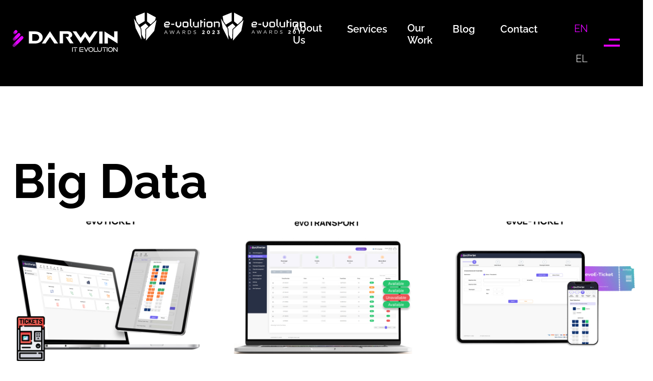

--- FILE ---
content_type: text/html; charset=UTF-8
request_url: https://darwin.gr/tag/big-data/
body_size: 22870
content:
                    <!DOCTYPE html>
<html lang="en-US" dir="ltr">
                
<head><meta http-equiv="Content-Type" content="text/html; charset=UTF-8" /><script>if(navigator.userAgent.match(/MSIE|Internet Explorer/i)||navigator.userAgent.match(/Trident\/7\..*?rv:11/i)){var href=document.location.href;if(!href.match(/[?&]nowprocket/)){if(href.indexOf("?")==-1){if(href.indexOf("#")==-1){document.location.href=href+"?nowprocket=1"}else{document.location.href=href.replace("#","?nowprocket=1#")}}else{if(href.indexOf("#")==-1){document.location.href=href+"&nowprocket=1"}else{document.location.href=href.replace("#","&nowprocket=1#")}}}}</script><script>(()=>{class RocketLazyLoadScripts{constructor(){this.v="2.0.4",this.userEvents=["keydown","keyup","mousedown","mouseup","mousemove","mouseover","mouseout","touchmove","touchstart","touchend","touchcancel","wheel","click","dblclick","input"],this.attributeEvents=["onblur","onclick","oncontextmenu","ondblclick","onfocus","onmousedown","onmouseenter","onmouseleave","onmousemove","onmouseout","onmouseover","onmouseup","onmousewheel","onscroll","onsubmit"]}async t(){this.i(),this.o(),/iP(ad|hone)/.test(navigator.userAgent)&&this.h(),this.u(),this.l(this),this.m(),this.k(this),this.p(this),this._(),await Promise.all([this.R(),this.L()]),this.lastBreath=Date.now(),this.S(this),this.P(),this.D(),this.O(),this.M(),await this.C(this.delayedScripts.normal),await this.C(this.delayedScripts.defer),await this.C(this.delayedScripts.async),await this.T(),await this.F(),await this.j(),await this.A(),window.dispatchEvent(new Event("rocket-allScriptsLoaded")),this.everythingLoaded=!0,this.lastTouchEnd&&await new Promise(t=>setTimeout(t,500-Date.now()+this.lastTouchEnd)),this.I(),this.H(),this.U(),this.W()}i(){this.CSPIssue=sessionStorage.getItem("rocketCSPIssue"),document.addEventListener("securitypolicyviolation",t=>{this.CSPIssue||"script-src-elem"!==t.violatedDirective||"data"!==t.blockedURI||(this.CSPIssue=!0,sessionStorage.setItem("rocketCSPIssue",!0))},{isRocket:!0})}o(){window.addEventListener("pageshow",t=>{this.persisted=t.persisted,this.realWindowLoadedFired=!0},{isRocket:!0}),window.addEventListener("pagehide",()=>{this.onFirstUserAction=null},{isRocket:!0})}h(){let t;function e(e){t=e}window.addEventListener("touchstart",e,{isRocket:!0}),window.addEventListener("touchend",function i(o){o.changedTouches[0]&&t.changedTouches[0]&&Math.abs(o.changedTouches[0].pageX-t.changedTouches[0].pageX)<10&&Math.abs(o.changedTouches[0].pageY-t.changedTouches[0].pageY)<10&&o.timeStamp-t.timeStamp<200&&(window.removeEventListener("touchstart",e,{isRocket:!0}),window.removeEventListener("touchend",i,{isRocket:!0}),"INPUT"===o.target.tagName&&"text"===o.target.type||(o.target.dispatchEvent(new TouchEvent("touchend",{target:o.target,bubbles:!0})),o.target.dispatchEvent(new MouseEvent("mouseover",{target:o.target,bubbles:!0})),o.target.dispatchEvent(new PointerEvent("click",{target:o.target,bubbles:!0,cancelable:!0,detail:1,clientX:o.changedTouches[0].clientX,clientY:o.changedTouches[0].clientY})),event.preventDefault()))},{isRocket:!0})}q(t){this.userActionTriggered||("mousemove"!==t.type||this.firstMousemoveIgnored?"keyup"===t.type||"mouseover"===t.type||"mouseout"===t.type||(this.userActionTriggered=!0,this.onFirstUserAction&&this.onFirstUserAction()):this.firstMousemoveIgnored=!0),"click"===t.type&&t.preventDefault(),t.stopPropagation(),t.stopImmediatePropagation(),"touchstart"===this.lastEvent&&"touchend"===t.type&&(this.lastTouchEnd=Date.now()),"click"===t.type&&(this.lastTouchEnd=0),this.lastEvent=t.type,t.composedPath&&t.composedPath()[0].getRootNode()instanceof ShadowRoot&&(t.rocketTarget=t.composedPath()[0]),this.savedUserEvents.push(t)}u(){this.savedUserEvents=[],this.userEventHandler=this.q.bind(this),this.userEvents.forEach(t=>window.addEventListener(t,this.userEventHandler,{passive:!1,isRocket:!0})),document.addEventListener("visibilitychange",this.userEventHandler,{isRocket:!0})}U(){this.userEvents.forEach(t=>window.removeEventListener(t,this.userEventHandler,{passive:!1,isRocket:!0})),document.removeEventListener("visibilitychange",this.userEventHandler,{isRocket:!0}),this.savedUserEvents.forEach(t=>{(t.rocketTarget||t.target).dispatchEvent(new window[t.constructor.name](t.type,t))})}m(){const t="return false",e=Array.from(this.attributeEvents,t=>"data-rocket-"+t),i="["+this.attributeEvents.join("],[")+"]",o="[data-rocket-"+this.attributeEvents.join("],[data-rocket-")+"]",s=(e,i,o)=>{o&&o!==t&&(e.setAttribute("data-rocket-"+i,o),e["rocket"+i]=new Function("event",o),e.setAttribute(i,t))};new MutationObserver(t=>{for(const n of t)"attributes"===n.type&&(n.attributeName.startsWith("data-rocket-")||this.everythingLoaded?n.attributeName.startsWith("data-rocket-")&&this.everythingLoaded&&this.N(n.target,n.attributeName.substring(12)):s(n.target,n.attributeName,n.target.getAttribute(n.attributeName))),"childList"===n.type&&n.addedNodes.forEach(t=>{if(t.nodeType===Node.ELEMENT_NODE)if(this.everythingLoaded)for(const i of[t,...t.querySelectorAll(o)])for(const t of i.getAttributeNames())e.includes(t)&&this.N(i,t.substring(12));else for(const e of[t,...t.querySelectorAll(i)])for(const t of e.getAttributeNames())this.attributeEvents.includes(t)&&s(e,t,e.getAttribute(t))})}).observe(document,{subtree:!0,childList:!0,attributeFilter:[...this.attributeEvents,...e]})}I(){this.attributeEvents.forEach(t=>{document.querySelectorAll("[data-rocket-"+t+"]").forEach(e=>{this.N(e,t)})})}N(t,e){const i=t.getAttribute("data-rocket-"+e);i&&(t.setAttribute(e,i),t.removeAttribute("data-rocket-"+e))}k(t){Object.defineProperty(HTMLElement.prototype,"onclick",{get(){return this.rocketonclick||null},set(e){this.rocketonclick=e,this.setAttribute(t.everythingLoaded?"onclick":"data-rocket-onclick","this.rocketonclick(event)")}})}S(t){function e(e,i){let o=e[i];e[i]=null,Object.defineProperty(e,i,{get:()=>o,set(s){t.everythingLoaded?o=s:e["rocket"+i]=o=s}})}e(document,"onreadystatechange"),e(window,"onload"),e(window,"onpageshow");try{Object.defineProperty(document,"readyState",{get:()=>t.rocketReadyState,set(e){t.rocketReadyState=e},configurable:!0}),document.readyState="loading"}catch(t){console.log("WPRocket DJE readyState conflict, bypassing")}}l(t){this.originalAddEventListener=EventTarget.prototype.addEventListener,this.originalRemoveEventListener=EventTarget.prototype.removeEventListener,this.savedEventListeners=[],EventTarget.prototype.addEventListener=function(e,i,o){o&&o.isRocket||!t.B(e,this)&&!t.userEvents.includes(e)||t.B(e,this)&&!t.userActionTriggered||e.startsWith("rocket-")||t.everythingLoaded?t.originalAddEventListener.call(this,e,i,o):(t.savedEventListeners.push({target:this,remove:!1,type:e,func:i,options:o}),"mouseenter"!==e&&"mouseleave"!==e||t.originalAddEventListener.call(this,e,t.savedUserEvents.push,o))},EventTarget.prototype.removeEventListener=function(e,i,o){o&&o.isRocket||!t.B(e,this)&&!t.userEvents.includes(e)||t.B(e,this)&&!t.userActionTriggered||e.startsWith("rocket-")||t.everythingLoaded?t.originalRemoveEventListener.call(this,e,i,o):t.savedEventListeners.push({target:this,remove:!0,type:e,func:i,options:o})}}J(t,e){this.savedEventListeners=this.savedEventListeners.filter(i=>{let o=i.type,s=i.target||window;return e!==o||t!==s||(this.B(o,s)&&(i.type="rocket-"+o),this.$(i),!1)})}H(){EventTarget.prototype.addEventListener=this.originalAddEventListener,EventTarget.prototype.removeEventListener=this.originalRemoveEventListener,this.savedEventListeners.forEach(t=>this.$(t))}$(t){t.remove?this.originalRemoveEventListener.call(t.target,t.type,t.func,t.options):this.originalAddEventListener.call(t.target,t.type,t.func,t.options)}p(t){let e;function i(e){return t.everythingLoaded?e:e.split(" ").map(t=>"load"===t||t.startsWith("load.")?"rocket-jquery-load":t).join(" ")}function o(o){function s(e){const s=o.fn[e];o.fn[e]=o.fn.init.prototype[e]=function(){return this[0]===window&&t.userActionTriggered&&("string"==typeof arguments[0]||arguments[0]instanceof String?arguments[0]=i(arguments[0]):"object"==typeof arguments[0]&&Object.keys(arguments[0]).forEach(t=>{const e=arguments[0][t];delete arguments[0][t],arguments[0][i(t)]=e})),s.apply(this,arguments),this}}if(o&&o.fn&&!t.allJQueries.includes(o)){const e={DOMContentLoaded:[],"rocket-DOMContentLoaded":[]};for(const t in e)document.addEventListener(t,()=>{e[t].forEach(t=>t())},{isRocket:!0});o.fn.ready=o.fn.init.prototype.ready=function(i){function s(){parseInt(o.fn.jquery)>2?setTimeout(()=>i.bind(document)(o)):i.bind(document)(o)}return"function"==typeof i&&(t.realDomReadyFired?!t.userActionTriggered||t.fauxDomReadyFired?s():e["rocket-DOMContentLoaded"].push(s):e.DOMContentLoaded.push(s)),o([])},s("on"),s("one"),s("off"),t.allJQueries.push(o)}e=o}t.allJQueries=[],o(window.jQuery),Object.defineProperty(window,"jQuery",{get:()=>e,set(t){o(t)}})}P(){const t=new Map;document.write=document.writeln=function(e){const i=document.currentScript,o=document.createRange(),s=i.parentElement;let n=t.get(i);void 0===n&&(n=i.nextSibling,t.set(i,n));const c=document.createDocumentFragment();o.setStart(c,0),c.appendChild(o.createContextualFragment(e)),s.insertBefore(c,n)}}async R(){return new Promise(t=>{this.userActionTriggered?t():this.onFirstUserAction=t})}async L(){return new Promise(t=>{document.addEventListener("DOMContentLoaded",()=>{this.realDomReadyFired=!0,t()},{isRocket:!0})})}async j(){return this.realWindowLoadedFired?Promise.resolve():new Promise(t=>{window.addEventListener("load",t,{isRocket:!0})})}M(){this.pendingScripts=[];this.scriptsMutationObserver=new MutationObserver(t=>{for(const e of t)e.addedNodes.forEach(t=>{"SCRIPT"!==t.tagName||t.noModule||t.isWPRocket||this.pendingScripts.push({script:t,promise:new Promise(e=>{const i=()=>{const i=this.pendingScripts.findIndex(e=>e.script===t);i>=0&&this.pendingScripts.splice(i,1),e()};t.addEventListener("load",i,{isRocket:!0}),t.addEventListener("error",i,{isRocket:!0}),setTimeout(i,1e3)})})})}),this.scriptsMutationObserver.observe(document,{childList:!0,subtree:!0})}async F(){await this.X(),this.pendingScripts.length?(await this.pendingScripts[0].promise,await this.F()):this.scriptsMutationObserver.disconnect()}D(){this.delayedScripts={normal:[],async:[],defer:[]},document.querySelectorAll("script[type$=rocketlazyloadscript]").forEach(t=>{t.hasAttribute("data-rocket-src")?t.hasAttribute("async")&&!1!==t.async?this.delayedScripts.async.push(t):t.hasAttribute("defer")&&!1!==t.defer||"module"===t.getAttribute("data-rocket-type")?this.delayedScripts.defer.push(t):this.delayedScripts.normal.push(t):this.delayedScripts.normal.push(t)})}async _(){await this.L();let t=[];document.querySelectorAll("script[type$=rocketlazyloadscript][data-rocket-src]").forEach(e=>{let i=e.getAttribute("data-rocket-src");if(i&&!i.startsWith("data:")){i.startsWith("//")&&(i=location.protocol+i);try{const o=new URL(i).origin;o!==location.origin&&t.push({src:o,crossOrigin:e.crossOrigin||"module"===e.getAttribute("data-rocket-type")})}catch(t){}}}),t=[...new Map(t.map(t=>[JSON.stringify(t),t])).values()],this.Y(t,"preconnect")}async G(t){if(await this.K(),!0!==t.noModule||!("noModule"in HTMLScriptElement.prototype))return new Promise(e=>{let i;function o(){(i||t).setAttribute("data-rocket-status","executed"),e()}try{if(navigator.userAgent.includes("Firefox/")||""===navigator.vendor||this.CSPIssue)i=document.createElement("script"),[...t.attributes].forEach(t=>{let e=t.nodeName;"type"!==e&&("data-rocket-type"===e&&(e="type"),"data-rocket-src"===e&&(e="src"),i.setAttribute(e,t.nodeValue))}),t.text&&(i.text=t.text),t.nonce&&(i.nonce=t.nonce),i.hasAttribute("src")?(i.addEventListener("load",o,{isRocket:!0}),i.addEventListener("error",()=>{i.setAttribute("data-rocket-status","failed-network"),e()},{isRocket:!0}),setTimeout(()=>{i.isConnected||e()},1)):(i.text=t.text,o()),i.isWPRocket=!0,t.parentNode.replaceChild(i,t);else{const i=t.getAttribute("data-rocket-type"),s=t.getAttribute("data-rocket-src");i?(t.type=i,t.removeAttribute("data-rocket-type")):t.removeAttribute("type"),t.addEventListener("load",o,{isRocket:!0}),t.addEventListener("error",i=>{this.CSPIssue&&i.target.src.startsWith("data:")?(console.log("WPRocket: CSP fallback activated"),t.removeAttribute("src"),this.G(t).then(e)):(t.setAttribute("data-rocket-status","failed-network"),e())},{isRocket:!0}),s?(t.fetchPriority="high",t.removeAttribute("data-rocket-src"),t.src=s):t.src="data:text/javascript;base64,"+window.btoa(unescape(encodeURIComponent(t.text)))}}catch(i){t.setAttribute("data-rocket-status","failed-transform"),e()}});t.setAttribute("data-rocket-status","skipped")}async C(t){const e=t.shift();return e?(e.isConnected&&await this.G(e),this.C(t)):Promise.resolve()}O(){this.Y([...this.delayedScripts.normal,...this.delayedScripts.defer,...this.delayedScripts.async],"preload")}Y(t,e){this.trash=this.trash||[];let i=!0;var o=document.createDocumentFragment();t.forEach(t=>{const s=t.getAttribute&&t.getAttribute("data-rocket-src")||t.src;if(s&&!s.startsWith("data:")){const n=document.createElement("link");n.href=s,n.rel=e,"preconnect"!==e&&(n.as="script",n.fetchPriority=i?"high":"low"),t.getAttribute&&"module"===t.getAttribute("data-rocket-type")&&(n.crossOrigin=!0),t.crossOrigin&&(n.crossOrigin=t.crossOrigin),t.integrity&&(n.integrity=t.integrity),t.nonce&&(n.nonce=t.nonce),o.appendChild(n),this.trash.push(n),i=!1}}),document.head.appendChild(o)}W(){this.trash.forEach(t=>t.remove())}async T(){try{document.readyState="interactive"}catch(t){}this.fauxDomReadyFired=!0;try{await this.K(),this.J(document,"readystatechange"),document.dispatchEvent(new Event("rocket-readystatechange")),await this.K(),document.rocketonreadystatechange&&document.rocketonreadystatechange(),await this.K(),this.J(document,"DOMContentLoaded"),document.dispatchEvent(new Event("rocket-DOMContentLoaded")),await this.K(),this.J(window,"DOMContentLoaded"),window.dispatchEvent(new Event("rocket-DOMContentLoaded"))}catch(t){console.error(t)}}async A(){try{document.readyState="complete"}catch(t){}try{await this.K(),this.J(document,"readystatechange"),document.dispatchEvent(new Event("rocket-readystatechange")),await this.K(),document.rocketonreadystatechange&&document.rocketonreadystatechange(),await this.K(),this.J(window,"load"),window.dispatchEvent(new Event("rocket-load")),await this.K(),window.rocketonload&&window.rocketonload(),await this.K(),this.allJQueries.forEach(t=>t(window).trigger("rocket-jquery-load")),await this.K(),this.J(window,"pageshow");const t=new Event("rocket-pageshow");t.persisted=this.persisted,window.dispatchEvent(t),await this.K(),window.rocketonpageshow&&window.rocketonpageshow({persisted:this.persisted})}catch(t){console.error(t)}}async K(){Date.now()-this.lastBreath>45&&(await this.X(),this.lastBreath=Date.now())}async X(){return document.hidden?new Promise(t=>setTimeout(t)):new Promise(t=>requestAnimationFrame(t))}B(t,e){return e===document&&"readystatechange"===t||(e===document&&"DOMContentLoaded"===t||(e===window&&"DOMContentLoaded"===t||(e===window&&"load"===t||e===window&&"pageshow"===t)))}static run(){(new RocketLazyLoadScripts).t()}}RocketLazyLoadScripts.run()})();</script>
    
            <meta name="viewport" content="width=device-width, initial-scale=1.0">
        <meta http-equiv="X-UA-Compatible" content="IE=edge" />
        

                <link rel="icon" type="image/x-icon" href="https://darwin.gr/wp-content/themes/darwin_evo/custom/images/dawin-favicon.png" />
        
                <link rel="apple-touch-icon" sizes="180x180" href="https://darwin.gr/wp-content/themes/darwin_evo/custom/images/dawin-favicon.png">
        <link rel="icon" sizes="192x192" href="https://darwin.gr/wp-content/themes/darwin_evo/custom/images/dawin-favicon.png">
            
    <link rel="profile" href="https://gmpg.org/xfn/11" />
    <link rel="pingback" href="https://darwin.gr/xmlrpc.php" />
    <meta name='robots' content='index, follow, max-image-preview:large, max-snippet:-1, max-video-preview:-1' />
<link rel="alternate" hreflang="en" href="https://darwin.gr/tag/big-data/" />
<link rel="alternate" hreflang="el" href="https://darwin.gr/el/tag/big-data-el/" />
<link rel="alternate" hreflang="x-default" href="https://darwin.gr/tag/big-data/" />

	<!-- This site is optimized with the Yoast SEO plugin v26.6 - https://yoast.com/wordpress/plugins/seo/ -->
	<title>Big Data Archives - DARWIN</title><link rel="preload" data-rocket-preload as="image" href="https://darwin.gr/wp-content/uploads/2022/09/evoTicketV2.jpg" fetchpriority="high">
	<link rel="canonical" href="https://darwin.gr/tag/big-data/" />
	<meta property="og:locale" content="en_US" />
	<meta property="og:type" content="article" />
	<meta property="og:title" content="Big Data Archives - DARWIN" />
	<meta property="og:url" content="https://darwin.gr/tag/big-data/" />
	<meta property="og:site_name" content="DARWIN" />
	<meta name="twitter:card" content="summary_large_image" />
	<meta name="twitter:site" content="@darwinbiz" />
	<script type="application/ld+json" class="yoast-schema-graph">{"@context":"https://schema.org","@graph":[{"@type":"CollectionPage","@id":"https://darwin.gr/tag/big-data/","url":"https://darwin.gr/tag/big-data/","name":"Big Data Archives - DARWIN","isPartOf":{"@id":"https://darwin.gr/#website"},"primaryImageOfPage":{"@id":"https://darwin.gr/tag/big-data/#primaryimage"},"image":{"@id":"https://darwin.gr/tag/big-data/#primaryimage"},"thumbnailUrl":"https://darwin.gr/wp-content/uploads/2022/09/logo-evoTICKET.png","breadcrumb":{"@id":"https://darwin.gr/tag/big-data/#breadcrumb"},"inLanguage":"en-US"},{"@type":"ImageObject","inLanguage":"en-US","@id":"https://darwin.gr/tag/big-data/#primaryimage","url":"https://darwin.gr/wp-content/uploads/2022/09/logo-evoTICKET.png","contentUrl":"https://darwin.gr/wp-content/uploads/2022/09/logo-evoTICKET.png","width":253,"height":118},{"@type":"BreadcrumbList","@id":"https://darwin.gr/tag/big-data/#breadcrumb","itemListElement":[{"@type":"ListItem","position":1,"name":"Home","item":"https://darwin.gr/"},{"@type":"ListItem","position":2,"name":"Big Data"}]},{"@type":"WebSite","@id":"https://darwin.gr/#website","url":"https://darwin.gr/","name":"DARWIN","description":"Software Development Agency","publisher":{"@id":"https://darwin.gr/#organization"},"potentialAction":[{"@type":"SearchAction","target":{"@type":"EntryPoint","urlTemplate":"https://darwin.gr/?s={search_term_string}"},"query-input":{"@type":"PropertyValueSpecification","valueRequired":true,"valueName":"search_term_string"}}],"inLanguage":"en-US"},{"@type":"Organization","@id":"https://darwin.gr/#organization","name":"DARWIN","url":"https://darwin.gr/","logo":{"@type":"ImageObject","inLanguage":"en-US","@id":"https://darwin.gr/#/schema/logo/image/","url":"https://darwin.gr/wp-content/uploads/2022/05/Darwin-black-logo-2022-space.png","contentUrl":"https://darwin.gr/wp-content/uploads/2022/05/Darwin-black-logo-2022-space.png","width":529,"height":129,"caption":"DARWIN"},"image":{"@id":"https://darwin.gr/#/schema/logo/image/"},"sameAs":["https://www.facebook.com/DarwinDigitalAgency/","https://x.com/darwinbiz","https://www.linkedin.com/company/darwin-business-&amp;-i-t--solutions/"]}]}</script>
	<!-- / Yoast SEO plugin. -->


<link rel='dns-prefetch' href='//widgetlogic.org' />
<link rel='dns-prefetch' href='//www.google.com' />
<link rel='dns-prefetch' href='//www.googletagmanager.com' />
<link rel="alternate" type="application/rss+xml" title="DARWIN &raquo; Big Data Tag Feed" href="https://darwin.gr/tag/big-data/feed/" />
<style id='wp-img-auto-sizes-contain-inline-css' type='text/css'>
img:is([sizes=auto i],[sizes^="auto," i]){contain-intrinsic-size:3000px 1500px}
/*# sourceURL=wp-img-auto-sizes-contain-inline-css */
</style>
<style id='wp-emoji-styles-inline-css' type='text/css'>

	img.wp-smiley, img.emoji {
		display: inline !important;
		border: none !important;
		box-shadow: none !important;
		height: 1em !important;
		width: 1em !important;
		margin: 0 0.07em !important;
		vertical-align: -0.1em !important;
		background: none !important;
		padding: 0 !important;
	}
/*# sourceURL=wp-emoji-styles-inline-css */
</style>
<link rel='stylesheet' id='wp-block-library-css' href='https://darwin.gr/wp-includes/css/dist/block-library/style.min.css?ver=6.9' type='text/css' media='all' />
<style id='global-styles-inline-css' type='text/css'>
:root{--wp--preset--aspect-ratio--square: 1;--wp--preset--aspect-ratio--4-3: 4/3;--wp--preset--aspect-ratio--3-4: 3/4;--wp--preset--aspect-ratio--3-2: 3/2;--wp--preset--aspect-ratio--2-3: 2/3;--wp--preset--aspect-ratio--16-9: 16/9;--wp--preset--aspect-ratio--9-16: 9/16;--wp--preset--color--black: #000000;--wp--preset--color--cyan-bluish-gray: #abb8c3;--wp--preset--color--white: #ffffff;--wp--preset--color--pale-pink: #f78da7;--wp--preset--color--vivid-red: #cf2e2e;--wp--preset--color--luminous-vivid-orange: #ff6900;--wp--preset--color--luminous-vivid-amber: #fcb900;--wp--preset--color--light-green-cyan: #7bdcb5;--wp--preset--color--vivid-green-cyan: #00d084;--wp--preset--color--pale-cyan-blue: #8ed1fc;--wp--preset--color--vivid-cyan-blue: #0693e3;--wp--preset--color--vivid-purple: #9b51e0;--wp--preset--gradient--vivid-cyan-blue-to-vivid-purple: linear-gradient(135deg,rgb(6,147,227) 0%,rgb(155,81,224) 100%);--wp--preset--gradient--light-green-cyan-to-vivid-green-cyan: linear-gradient(135deg,rgb(122,220,180) 0%,rgb(0,208,130) 100%);--wp--preset--gradient--luminous-vivid-amber-to-luminous-vivid-orange: linear-gradient(135deg,rgb(252,185,0) 0%,rgb(255,105,0) 100%);--wp--preset--gradient--luminous-vivid-orange-to-vivid-red: linear-gradient(135deg,rgb(255,105,0) 0%,rgb(207,46,46) 100%);--wp--preset--gradient--very-light-gray-to-cyan-bluish-gray: linear-gradient(135deg,rgb(238,238,238) 0%,rgb(169,184,195) 100%);--wp--preset--gradient--cool-to-warm-spectrum: linear-gradient(135deg,rgb(74,234,220) 0%,rgb(151,120,209) 20%,rgb(207,42,186) 40%,rgb(238,44,130) 60%,rgb(251,105,98) 80%,rgb(254,248,76) 100%);--wp--preset--gradient--blush-light-purple: linear-gradient(135deg,rgb(255,206,236) 0%,rgb(152,150,240) 100%);--wp--preset--gradient--blush-bordeaux: linear-gradient(135deg,rgb(254,205,165) 0%,rgb(254,45,45) 50%,rgb(107,0,62) 100%);--wp--preset--gradient--luminous-dusk: linear-gradient(135deg,rgb(255,203,112) 0%,rgb(199,81,192) 50%,rgb(65,88,208) 100%);--wp--preset--gradient--pale-ocean: linear-gradient(135deg,rgb(255,245,203) 0%,rgb(182,227,212) 50%,rgb(51,167,181) 100%);--wp--preset--gradient--electric-grass: linear-gradient(135deg,rgb(202,248,128) 0%,rgb(113,206,126) 100%);--wp--preset--gradient--midnight: linear-gradient(135deg,rgb(2,3,129) 0%,rgb(40,116,252) 100%);--wp--preset--font-size--small: 13px;--wp--preset--font-size--medium: 20px;--wp--preset--font-size--large: 36px;--wp--preset--font-size--x-large: 42px;--wp--preset--spacing--20: 0.44rem;--wp--preset--spacing--30: 0.67rem;--wp--preset--spacing--40: 1rem;--wp--preset--spacing--50: 1.5rem;--wp--preset--spacing--60: 2.25rem;--wp--preset--spacing--70: 3.38rem;--wp--preset--spacing--80: 5.06rem;--wp--preset--shadow--natural: 6px 6px 9px rgba(0, 0, 0, 0.2);--wp--preset--shadow--deep: 12px 12px 50px rgba(0, 0, 0, 0.4);--wp--preset--shadow--sharp: 6px 6px 0px rgba(0, 0, 0, 0.2);--wp--preset--shadow--outlined: 6px 6px 0px -3px rgb(255, 255, 255), 6px 6px rgb(0, 0, 0);--wp--preset--shadow--crisp: 6px 6px 0px rgb(0, 0, 0);}:where(.is-layout-flex){gap: 0.5em;}:where(.is-layout-grid){gap: 0.5em;}body .is-layout-flex{display: flex;}.is-layout-flex{flex-wrap: wrap;align-items: center;}.is-layout-flex > :is(*, div){margin: 0;}body .is-layout-grid{display: grid;}.is-layout-grid > :is(*, div){margin: 0;}:where(.wp-block-columns.is-layout-flex){gap: 2em;}:where(.wp-block-columns.is-layout-grid){gap: 2em;}:where(.wp-block-post-template.is-layout-flex){gap: 1.25em;}:where(.wp-block-post-template.is-layout-grid){gap: 1.25em;}.has-black-color{color: var(--wp--preset--color--black) !important;}.has-cyan-bluish-gray-color{color: var(--wp--preset--color--cyan-bluish-gray) !important;}.has-white-color{color: var(--wp--preset--color--white) !important;}.has-pale-pink-color{color: var(--wp--preset--color--pale-pink) !important;}.has-vivid-red-color{color: var(--wp--preset--color--vivid-red) !important;}.has-luminous-vivid-orange-color{color: var(--wp--preset--color--luminous-vivid-orange) !important;}.has-luminous-vivid-amber-color{color: var(--wp--preset--color--luminous-vivid-amber) !important;}.has-light-green-cyan-color{color: var(--wp--preset--color--light-green-cyan) !important;}.has-vivid-green-cyan-color{color: var(--wp--preset--color--vivid-green-cyan) !important;}.has-pale-cyan-blue-color{color: var(--wp--preset--color--pale-cyan-blue) !important;}.has-vivid-cyan-blue-color{color: var(--wp--preset--color--vivid-cyan-blue) !important;}.has-vivid-purple-color{color: var(--wp--preset--color--vivid-purple) !important;}.has-black-background-color{background-color: var(--wp--preset--color--black) !important;}.has-cyan-bluish-gray-background-color{background-color: var(--wp--preset--color--cyan-bluish-gray) !important;}.has-white-background-color{background-color: var(--wp--preset--color--white) !important;}.has-pale-pink-background-color{background-color: var(--wp--preset--color--pale-pink) !important;}.has-vivid-red-background-color{background-color: var(--wp--preset--color--vivid-red) !important;}.has-luminous-vivid-orange-background-color{background-color: var(--wp--preset--color--luminous-vivid-orange) !important;}.has-luminous-vivid-amber-background-color{background-color: var(--wp--preset--color--luminous-vivid-amber) !important;}.has-light-green-cyan-background-color{background-color: var(--wp--preset--color--light-green-cyan) !important;}.has-vivid-green-cyan-background-color{background-color: var(--wp--preset--color--vivid-green-cyan) !important;}.has-pale-cyan-blue-background-color{background-color: var(--wp--preset--color--pale-cyan-blue) !important;}.has-vivid-cyan-blue-background-color{background-color: var(--wp--preset--color--vivid-cyan-blue) !important;}.has-vivid-purple-background-color{background-color: var(--wp--preset--color--vivid-purple) !important;}.has-black-border-color{border-color: var(--wp--preset--color--black) !important;}.has-cyan-bluish-gray-border-color{border-color: var(--wp--preset--color--cyan-bluish-gray) !important;}.has-white-border-color{border-color: var(--wp--preset--color--white) !important;}.has-pale-pink-border-color{border-color: var(--wp--preset--color--pale-pink) !important;}.has-vivid-red-border-color{border-color: var(--wp--preset--color--vivid-red) !important;}.has-luminous-vivid-orange-border-color{border-color: var(--wp--preset--color--luminous-vivid-orange) !important;}.has-luminous-vivid-amber-border-color{border-color: var(--wp--preset--color--luminous-vivid-amber) !important;}.has-light-green-cyan-border-color{border-color: var(--wp--preset--color--light-green-cyan) !important;}.has-vivid-green-cyan-border-color{border-color: var(--wp--preset--color--vivid-green-cyan) !important;}.has-pale-cyan-blue-border-color{border-color: var(--wp--preset--color--pale-cyan-blue) !important;}.has-vivid-cyan-blue-border-color{border-color: var(--wp--preset--color--vivid-cyan-blue) !important;}.has-vivid-purple-border-color{border-color: var(--wp--preset--color--vivid-purple) !important;}.has-vivid-cyan-blue-to-vivid-purple-gradient-background{background: var(--wp--preset--gradient--vivid-cyan-blue-to-vivid-purple) !important;}.has-light-green-cyan-to-vivid-green-cyan-gradient-background{background: var(--wp--preset--gradient--light-green-cyan-to-vivid-green-cyan) !important;}.has-luminous-vivid-amber-to-luminous-vivid-orange-gradient-background{background: var(--wp--preset--gradient--luminous-vivid-amber-to-luminous-vivid-orange) !important;}.has-luminous-vivid-orange-to-vivid-red-gradient-background{background: var(--wp--preset--gradient--luminous-vivid-orange-to-vivid-red) !important;}.has-very-light-gray-to-cyan-bluish-gray-gradient-background{background: var(--wp--preset--gradient--very-light-gray-to-cyan-bluish-gray) !important;}.has-cool-to-warm-spectrum-gradient-background{background: var(--wp--preset--gradient--cool-to-warm-spectrum) !important;}.has-blush-light-purple-gradient-background{background: var(--wp--preset--gradient--blush-light-purple) !important;}.has-blush-bordeaux-gradient-background{background: var(--wp--preset--gradient--blush-bordeaux) !important;}.has-luminous-dusk-gradient-background{background: var(--wp--preset--gradient--luminous-dusk) !important;}.has-pale-ocean-gradient-background{background: var(--wp--preset--gradient--pale-ocean) !important;}.has-electric-grass-gradient-background{background: var(--wp--preset--gradient--electric-grass) !important;}.has-midnight-gradient-background{background: var(--wp--preset--gradient--midnight) !important;}.has-small-font-size{font-size: var(--wp--preset--font-size--small) !important;}.has-medium-font-size{font-size: var(--wp--preset--font-size--medium) !important;}.has-large-font-size{font-size: var(--wp--preset--font-size--large) !important;}.has-x-large-font-size{font-size: var(--wp--preset--font-size--x-large) !important;}
/*# sourceURL=global-styles-inline-css */
</style>

<style id='classic-theme-styles-inline-css' type='text/css'>
/*! This file is auto-generated */
.wp-block-button__link{color:#fff;background-color:#32373c;border-radius:9999px;box-shadow:none;text-decoration:none;padding:calc(.667em + 2px) calc(1.333em + 2px);font-size:1.125em}.wp-block-file__button{background:#32373c;color:#fff;text-decoration:none}
/*# sourceURL=/wp-includes/css/classic-themes.min.css */
</style>
<link rel='stylesheet' id='editorskit-frontend-css' href="https://darwin.gr/wp-content/plugins/block-options/build/style.build.css?ver=new" type='text/css' media='all' />
<link rel='stylesheet' id='block-widget-css' href='https://darwin.gr/wp-content/plugins/widget-logic/block_widget/css/widget.css?ver=1725258513' type='text/css' media='all' />
<link rel='stylesheet' id='wpml-legacy-horizontal-list-0-css' href='https://darwin.gr/wp-content/plugins/sitepress-multilingual-cms/templates/language-switchers/legacy-list-horizontal/style.min.css?ver=1' type='text/css' media='all' />
<style id='wpml-legacy-horizontal-list-0-inline-css' type='text/css'>
.wpml-ls-sidebars-arbitrary a, .wpml-ls-sidebars-arbitrary .wpml-ls-sub-menu a, .wpml-ls-sidebars-arbitrary .wpml-ls-sub-menu a:link, .wpml-ls-sidebars-arbitrary li:not(.wpml-ls-current-language) .wpml-ls-link, .wpml-ls-sidebars-arbitrary li:not(.wpml-ls-current-language) .wpml-ls-link:link {color:#ffffff;}.wpml-ls-sidebars-arbitrary .wpml-ls-current-language > a {color:#e300ff;}
/*# sourceURL=wpml-legacy-horizontal-list-0-inline-css */
</style>
<link rel='stylesheet' id='nucleus-css' href='https://darwin.gr/wp-content/plugins/gantry5/engines/nucleus/css-compiled/nucleus.css?ver=6.9' type='text/css' media='all' />
<link rel='stylesheet' id='hydrogen-css' href='https://darwin.gr/wp-content/themes/darwin_evo/custom/css-compiled/hydrogen.css?ver=6.9' type='text/css' media='all' />
<link rel='stylesheet' id='wordpress-css' href='https://darwin.gr/wp-content/plugins/gantry5/engines/nucleus/css-compiled/wordpress.css?ver=6.9' type='text/css' media='all' />
<link rel='stylesheet' id='style-css' href='https://darwin.gr/wp-content/themes/darwin_evo/style.css?ver=6.9' type='text/css' media='all' />
<link rel='stylesheet' id='font-awesome.min-css' href='https://darwin.gr/wp-content/plugins/gantry5/assets/css/font-awesome.min.css?ver=6.9' type='text/css' media='all' />
<link rel='stylesheet' id='hydrogen-wordpress-css' href='https://darwin.gr/wp-content/themes/darwin_evo/custom/css-compiled/hydrogen-wordpress.css?ver=6.9' type='text/css' media='all' />
<link rel='stylesheet' id='custom-css' href='https://darwin.gr/wp-content/themes/darwin_evo/custom/css-compiled/custom.css?ver=6.9' type='text/css' media='all' />
<link rel='stylesheet' id='owl.carousel.min-css' href='https://darwin.gr/wp-content/themes/darwin_evo/owl.carousel.min.css?ver=6.9' type='text/css' media='all' />
<link rel='stylesheet' id='owl.theme.default-css' href='https://darwin.gr/wp-content/themes/darwin_evo/owl.theme.default.css?ver=6.9' type='text/css' media='all' />
<link rel='stylesheet' id='animate-css' href='https://darwin.gr/wp-content/themes/darwin_evo/custom/css/animate.css?ver=6.9' type='text/css' media='all' />
<link rel='stylesheet' id='OverlayScrollbars.min-css' href='https://darwin.gr/wp-content/themes/darwin_evo/custom/css/OverlayScrollbars.min.css?ver=6.9' type='text/css' media='all' />
<link rel='stylesheet' id='yith-faq-shortcode-icons-css' href='https://darwin.gr/wp-content/plugins/yith-faq-plugin-for-wordpress-premium/assets/css/icons.min.css?ver=2.25.0' type='text/css' media='all' />
<link rel='stylesheet' id='dashicons-css' href='https://darwin.gr/wp-includes/css/dashicons.min.css?ver=6.9' type='text/css' media='all' />
<style id='dashicons-inline-css' type='text/css'>
[data-font="Dashicons"]:before {font-family: 'Dashicons' !important;content: attr(data-icon) !important;speak: none !important;font-weight: normal !important;font-variant: normal !important;text-transform: none !important;line-height: 1 !important;font-style: normal !important;-webkit-font-smoothing: antialiased !important;-moz-osx-font-smoothing: grayscale !important;}
/*# sourceURL=dashicons-inline-css */
</style>
<link rel='stylesheet' id='yith-faq-shortcode-frontend-css' href='https://darwin.gr/wp-content/plugins/yith-faq-plugin-for-wordpress-premium/assets/css/frontend.min.css?ver=2.25.0' type='text/css' media='all' />
<style id='yith-faq-shortcode-frontend-inline-css' type='text/css'>
:root{
--yfwp-search-field-background: #ffffff;
--yfwp-search-field-background-active: #fafafa;
--yfwp-search-field-border: #d3d3d3;
--yfwp-search-field-border-active: rgb(245,227,252);
--yfwp-search-field-placeholder-text: #b6b6b6;
--yfwp-search-field-active-text: #000000;
--yfwp-search-button-background: #089aa1;
--yfwp-search-button-background-hover: #09b5bc;
--yfwp-search-button-icon: #ffffff;
--yfwp-search-button-icon-hover: #ffffff;
--yfwp-filters-colors-background: #ffffff;
--yfwp-filters-colors-background-hover: #ffffff;
--yfwp-filters-colors-background-active: #ffffff;
--yfwp-filters-colors-border: #a9a9a9;
--yfwp-filters-colors-border-hover: rgb(227,0,255);
--yfwp-filters-colors-border-active: rgb(227,0,255);
--yfwp-filters-colors-text: #000000;
--yfwp-filters-colors-text-hover: #000000;
--yfwp-filters-colors-text-active: #000000;
--yfwp-filters-border-dimensions: 5px 5px 5px 5px;
--yfwp-icon-colors-background: rgba(255,255,255,0);
--yfwp-icon-colors-background-hover: rgba(255,255,255,0);
--yfwp-icon-colors-background-active: rgba(255,255,255,0);
--yfwp-icon-colors-icon: #000000;
--yfwp-icon-colors-icon-hover: rgb(227,0,255);
--yfwp-icon-colors-icon-active: rgb(227,0,255);
--yfwp-icon-border-dimensions: 5px 5px 5px 5px;
--yfwp-faq-colors-background: #f8f8f8;
--yfwp-faq-colors-background-hover: rgb(242,242,242);
--yfwp-faq-colors-background-active: rgb(253,240,254);
--yfwp-faq-colors-border: rgba(255,255,255,0);
--yfwp-faq-colors-border-hover: rgba(255,255,255,0);
--yfwp-faq-colors-border-active: rgba(255,255,255,0);
--yfwp-faq-colors-text: #000000;
--yfwp-faq-colors-text-hover: #000000;
--yfwp-faq-colors-text-active: rgb(227,0,255);
--yfwp-faq-colors-content: #000000;
--yfwp-faq-colors-content-hover: #000000;
--yfwp-faq-colors-content-active: #000000;
--yfwp-faq-border-dimensions: 5px 5px 5px 5px;
--yfwp-faq-loader-color: #e300ff;
--yfwp-faq-copy-button-color-background: #ffffff;
--yfwp-faq-copy-button-color-background-hover: rgb(253,240,254);
--yfwp-faq-copy-button-color-icon: rgb(227,0,255);
--yfwp-faq-copy-button-color-icon-hover: rgb(227,0,255);
--yfwp-faq-copy-button-color-border: rgb(227,0,255);
--yfwp-faq-copy-button-color-border-hover: rgb(227,0,255);
--yfwp-faq-copy-button-border-dimensions: 20px 20px 20px 20px;
--yfwp-pagination-colors-background: rgba(255,255,255,0);
--yfwp-pagination-colors-background-hover: rgba(255,255,255,0);
--yfwp-pagination-colors-background-active: rgba(255,255,255,0);
--yfwp-pagination-colors-border: rgba(255,255,255,0);
--yfwp-pagination-colors-border-hover: rgba(255,255,255,0);
--yfwp-pagination-colors-border-active: rgba(255,255,255,0);
--yfwp-pagination-colors-text: #8f8f8f;
--yfwp-pagination-colors-text-hover: #000000;
--yfwp-pagination-colors-text-active: rgb(216,3,184);
--yfwp-pagination-border-dimensions: 5px 5px 5px 5px;
}

.yith-faqs-container.yith-faqs-loading.custom-loader:before{
background-image: url(https://darwin.gr/wp-content/plugins/yith-faq-plugin-for-wordpress-premium/assets/images/loader.svg);
}
:root{
--yfwp-search-field-background: #ffffff;
--yfwp-search-field-background-active: #fafafa;
--yfwp-search-field-border: #d3d3d3;
--yfwp-search-field-border-active: rgb(245,227,252);
--yfwp-search-field-placeholder-text: #b6b6b6;
--yfwp-search-field-active-text: #000000;
--yfwp-search-button-background: #089aa1;
--yfwp-search-button-background-hover: #09b5bc;
--yfwp-search-button-icon: #ffffff;
--yfwp-search-button-icon-hover: #ffffff;
--yfwp-filters-colors-background: #ffffff;
--yfwp-filters-colors-background-hover: #ffffff;
--yfwp-filters-colors-background-active: #ffffff;
--yfwp-filters-colors-border: #a9a9a9;
--yfwp-filters-colors-border-hover: rgb(227,0,255);
--yfwp-filters-colors-border-active: rgb(227,0,255);
--yfwp-filters-colors-text: #000000;
--yfwp-filters-colors-text-hover: #000000;
--yfwp-filters-colors-text-active: #000000;
--yfwp-filters-border-dimensions: 5px 5px 5px 5px;
--yfwp-icon-colors-background: rgba(255,255,255,0);
--yfwp-icon-colors-background-hover: rgba(255,255,255,0);
--yfwp-icon-colors-background-active: rgba(255,255,255,0);
--yfwp-icon-colors-icon: #000000;
--yfwp-icon-colors-icon-hover: rgb(227,0,255);
--yfwp-icon-colors-icon-active: rgb(227,0,255);
--yfwp-icon-border-dimensions: 5px 5px 5px 5px;
--yfwp-faq-colors-background: #f8f8f8;
--yfwp-faq-colors-background-hover: rgb(242,242,242);
--yfwp-faq-colors-background-active: rgb(253,240,254);
--yfwp-faq-colors-border: rgba(255,255,255,0);
--yfwp-faq-colors-border-hover: rgba(255,255,255,0);
--yfwp-faq-colors-border-active: rgba(255,255,255,0);
--yfwp-faq-colors-text: #000000;
--yfwp-faq-colors-text-hover: #000000;
--yfwp-faq-colors-text-active: rgb(227,0,255);
--yfwp-faq-colors-content: #000000;
--yfwp-faq-colors-content-hover: #000000;
--yfwp-faq-colors-content-active: #000000;
--yfwp-faq-border-dimensions: 5px 5px 5px 5px;
--yfwp-faq-loader-color: #e300ff;
--yfwp-faq-copy-button-color-background: #ffffff;
--yfwp-faq-copy-button-color-background-hover: rgb(253,240,254);
--yfwp-faq-copy-button-color-icon: rgb(227,0,255);
--yfwp-faq-copy-button-color-icon-hover: rgb(227,0,255);
--yfwp-faq-copy-button-color-border: rgb(227,0,255);
--yfwp-faq-copy-button-color-border-hover: rgb(227,0,255);
--yfwp-faq-copy-button-border-dimensions: 20px 20px 20px 20px;
--yfwp-pagination-colors-background: rgba(255,255,255,0);
--yfwp-pagination-colors-background-hover: rgba(255,255,255,0);
--yfwp-pagination-colors-background-active: rgba(255,255,255,0);
--yfwp-pagination-colors-border: rgba(255,255,255,0);
--yfwp-pagination-colors-border-hover: rgba(255,255,255,0);
--yfwp-pagination-colors-border-active: rgba(255,255,255,0);
--yfwp-pagination-colors-text: #8f8f8f;
--yfwp-pagination-colors-text-hover: #000000;
--yfwp-pagination-colors-text-active: rgb(216,3,184);
--yfwp-pagination-border-dimensions: 5px 5px 5px 5px;
}

.yith-faqs-container.yith-faqs-loading.custom-loader:before{
background-image: url(https://darwin.gr/wp-content/plugins/yith-faq-plugin-for-wordpress-premium/assets/images/loader.svg);
}
:root{
--yfwp-search-field-background: #ffffff;
--yfwp-search-field-background-active: #fafafa;
--yfwp-search-field-border: #d3d3d3;
--yfwp-search-field-border-active: rgb(245,227,252);
--yfwp-search-field-placeholder-text: #b6b6b6;
--yfwp-search-field-active-text: #000000;
--yfwp-search-button-background: #089aa1;
--yfwp-search-button-background-hover: #09b5bc;
--yfwp-search-button-icon: #ffffff;
--yfwp-search-button-icon-hover: #ffffff;
--yfwp-filters-colors-background: #ffffff;
--yfwp-filters-colors-background-hover: #ffffff;
--yfwp-filters-colors-background-active: #ffffff;
--yfwp-filters-colors-border: #a9a9a9;
--yfwp-filters-colors-border-hover: rgb(227,0,255);
--yfwp-filters-colors-border-active: rgb(227,0,255);
--yfwp-filters-colors-text: #000000;
--yfwp-filters-colors-text-hover: #000000;
--yfwp-filters-colors-text-active: #000000;
--yfwp-filters-border-dimensions: 5px 5px 5px 5px;
--yfwp-icon-colors-background: rgba(255,255,255,0);
--yfwp-icon-colors-background-hover: rgba(255,255,255,0);
--yfwp-icon-colors-background-active: rgba(255,255,255,0);
--yfwp-icon-colors-icon: #000000;
--yfwp-icon-colors-icon-hover: rgb(227,0,255);
--yfwp-icon-colors-icon-active: rgb(227,0,255);
--yfwp-icon-border-dimensions: 5px 5px 5px 5px;
--yfwp-faq-colors-background: #f8f8f8;
--yfwp-faq-colors-background-hover: rgb(242,242,242);
--yfwp-faq-colors-background-active: rgb(253,240,254);
--yfwp-faq-colors-border: rgba(255,255,255,0);
--yfwp-faq-colors-border-hover: rgba(255,255,255,0);
--yfwp-faq-colors-border-active: rgba(255,255,255,0);
--yfwp-faq-colors-text: #000000;
--yfwp-faq-colors-text-hover: #000000;
--yfwp-faq-colors-text-active: rgb(227,0,255);
--yfwp-faq-colors-content: #000000;
--yfwp-faq-colors-content-hover: #000000;
--yfwp-faq-colors-content-active: #000000;
--yfwp-faq-border-dimensions: 5px 5px 5px 5px;
--yfwp-faq-loader-color: #e300ff;
--yfwp-faq-copy-button-color-background: #ffffff;
--yfwp-faq-copy-button-color-background-hover: rgb(253,240,254);
--yfwp-faq-copy-button-color-icon: rgb(227,0,255);
--yfwp-faq-copy-button-color-icon-hover: rgb(227,0,255);
--yfwp-faq-copy-button-color-border: rgb(227,0,255);
--yfwp-faq-copy-button-color-border-hover: rgb(227,0,255);
--yfwp-faq-copy-button-border-dimensions: 20px 20px 20px 20px;
--yfwp-pagination-colors-background: rgba(255,255,255,0);
--yfwp-pagination-colors-background-hover: rgba(255,255,255,0);
--yfwp-pagination-colors-background-active: rgba(255,255,255,0);
--yfwp-pagination-colors-border: rgba(255,255,255,0);
--yfwp-pagination-colors-border-hover: rgba(255,255,255,0);
--yfwp-pagination-colors-border-active: rgba(255,255,255,0);
--yfwp-pagination-colors-text: #8f8f8f;
--yfwp-pagination-colors-text-hover: #000000;
--yfwp-pagination-colors-text-active: rgb(216,3,184);
--yfwp-pagination-border-dimensions: 5px 5px 5px 5px;
}

.yith-faqs-container.yith-faqs-loading.custom-loader:before{
background-image: url(https://darwin.gr/wp-content/plugins/yith-faq-plugin-for-wordpress-premium/assets/images/loader.svg);
}
/*# sourceURL=yith-faq-shortcode-frontend-inline-css */
</style>
<script type="text/javascript" id="wpml-cookie-js-extra">
/* <![CDATA[ */
var wpml_cookies = {"wp-wpml_current_language":{"value":"en","expires":1,"path":"/"}};
var wpml_cookies = {"wp-wpml_current_language":{"value":"en","expires":1,"path":"/"}};
//# sourceURL=wpml-cookie-js-extra
/* ]]> */
</script>
<script type="rocketlazyloadscript" data-rocket-type="text/javascript" data-rocket-src="http://darwin.gr/wp-content/plugins/sitepress-multilingual-cms/res/js/cookies/language-cookie.js?ver=486900" id="wpml-cookie-js" defer="defer" data-wp-strategy="defer"></script>
<script type="rocketlazyloadscript" data-rocket-type="text/javascript" data-rocket-src="https://darwin.gr/wp-includes/js/jquery/jquery.min.js?ver=3.7.1" id="jquery-core-js" data-rocket-defer defer></script>
<script type="rocketlazyloadscript" data-rocket-type="text/javascript" data-rocket-src="https://darwin.gr/wp-includes/js/jquery/jquery-migrate.min.js?ver=3.4.1" id="jquery-migrate-js" data-rocket-defer defer></script>
<script type="rocketlazyloadscript" data-rocket-type="text/javascript" data-rocket-src="https://darwin.gr/wp-content/themes/darwin_evo/custom/custom/js/jquery-ui.min.js?ver=6.9" id="jquery-ui.min-js" data-rocket-defer defer></script>
<script type="rocketlazyloadscript" data-rocket-type="text/javascript" data-rocket-src="https://darwin.gr/wp-content/themes/darwin_evo/custom/js/wow.min.js?ver=6.9" id="wow.min-js" data-rocket-defer defer></script>

<!-- Google tag (gtag.js) snippet added by Site Kit -->
<!-- Google Analytics snippet added by Site Kit -->
<script type="rocketlazyloadscript" data-rocket-type="text/javascript" data-rocket-src="https://www.googletagmanager.com/gtag/js?id=G-VVWKNWR86G" id="google_gtagjs-js" async></script>
<script type="rocketlazyloadscript" data-rocket-type="text/javascript" id="google_gtagjs-js-after">
/* <![CDATA[ */
window.dataLayer = window.dataLayer || [];function gtag(){dataLayer.push(arguments);}
gtag("set","linker",{"domains":["darwin.gr"]});
gtag("js", new Date());
gtag("set", "developer_id.dZTNiMT", true);
gtag("config", "G-VVWKNWR86G");
//# sourceURL=google_gtagjs-js-after
/* ]]> */
</script>
<script type="rocketlazyloadscript" data-rocket-type="text/javascript" data-rocket-src="https://darwin.gr/wp-content/plugins/yith-faq-plugin-for-wordpress-premium/assets/js/jquery-jseldom/jquery.jseldom.js?ver=0.0.2" id="jseldom-js" data-rocket-defer defer></script>
<link rel="https://api.w.org/" href="https://darwin.gr/wp-json/" /><link rel="alternate" title="JSON" type="application/json" href="https://darwin.gr/wp-json/wp/v2/tags/336" /><link rel="EditURI" type="application/rsd+xml" title="RSD" href="https://darwin.gr/xmlrpc.php?rsd" />
<meta name="generator" content="WordPress 6.9" />
<meta name="generator" content="WPML ver:4.8.6 stt:1,13;" />
<meta name="generator" content="Site Kit by Google 1.168.0" />
                    <!-- Global site tag (gtag.js) - Google Analytics -->
<script type="rocketlazyloadscript" async data-rocket-src="https://www.googletagmanager.com/gtag/js?id=G-VVWKNWR86G"></script>
<script type="rocketlazyloadscript">
  window.dataLayer = window.dataLayer || [];
  function gtag(){dataLayer.push(arguments);}
  gtag('js', new Date());
  gtag('config', 'G-VVWKNWR86G');
</script>
            
<link rel='stylesheet' id='contact-form-7-css' href='https://darwin.gr/wp-content/plugins/contact-form-7/includes/css/styles.css?ver=6.1.4' type='text/css' media='all' />
<meta name="generator" content="WP Rocket 3.20.3" data-wpr-features="wpr_delay_js wpr_defer_js wpr_oci wpr_desktop" /></head>

    
    <body class="gantry g-offcanvas-right g-darwin g-style-preset1 archive tag tag-big-data tag-336 wp-theme-g5_hydrogen wp-child-theme-darwin_evo site outline-default dir-ltr">
        
                    

        <div id="g-offcanvas"  data-g-offcanvas-swipe="0" data-g-offcanvas-css3="1">
                        <div  class="g-grid">                        

        <div  id="mega-menu" class="g-block size-100">
             <div class="g-content">
                                    <div id="nav_menu-6" class="mega-menu mega-menu-a g-block size-40 widget widget_nav_menu"><h2 class="widgettitle">Company</h2><div class="menu-company-container"><ul id="menu-company" class="menu"><li id="menu-item-372" class="menu-title menu-item menu-item-type-custom menu-item-object-custom menu-item-372"><a href="#">Company</a></li>
<li id="menu-item-145" class="menu-item menu-item-type-post_type menu-item-object-page menu-item-145"><a href="https://darwin.gr/about-us/">About Us</a></li>
<li id="menu-item-149" class="menu-item menu-item-type-post_type menu-item-object-page menu-item-149"><a href="https://darwin.gr/services/">Services</a></li>
<li id="menu-item-5845" class="menu-item menu-item-type-taxonomy menu-item-object-category menu-item-5845"><a href="https://darwin.gr/projects/">Portfolio</a></li>
<li id="menu-item-7928" class="menu-item menu-item-type-taxonomy menu-item-object-category menu-item-7928"><a href="https://darwin.gr/case-study/">Case Studies</a></li>
<li id="menu-item-719" class="hidden menu-item menu-item-type-taxonomy menu-item-object-category menu-item-719"><a href="https://darwin.gr/blog/">Blog</a></li>
<li id="menu-item-147" class="menu-item menu-item-type-post_type menu-item-object-page menu-item-147"><a href="https://darwin.gr/contacts/">Contact</a></li>
</ul></div></div><div id="nav_menu-7" class="mega-menu mega-menu-b g-block size-30 widget widget_nav_menu"><h2 class="widgettitle">Services</h2><div class="menu-services-container"><ul id="menu-services" class="menu"><li id="menu-item-371" class="menu-title menu-item menu-item-type-custom menu-item-object-custom menu-item-371"><a href="#">Services</a></li>
<li id="menu-item-140" class="menu-item menu-item-type-post_type menu-item-object-page menu-item-has-children menu-item-140"><a href="https://darwin.gr/services/software/">Software</a>
<ul class="sub-menu">
	<li id="menu-item-3497" class="rest menu-item menu-item-type-post_type menu-item-object-page menu-item-3497"><a href="https://darwin.gr/services/software/laravel/">Laravel</a></li>
	<li id="menu-item-3495" class="rest menu-item menu-item-type-post_type menu-item-object-page menu-item-3495"><a href="https://darwin.gr/services/software/asp-net-core/">ASP.NET</a></li>
	<li id="menu-item-3500" class="rest menu-item menu-item-type-post_type menu-item-object-page menu-item-3500"><a href="https://darwin.gr/services/software/vue-js/">Vue.js</a></li>
	<li id="menu-item-3496" class="rest menu-item menu-item-type-post_type menu-item-object-page menu-item-3496"><a href="https://darwin.gr/services/software/java/">Java</a></li>
	<li id="menu-item-3499" class="rest menu-item menu-item-type-post_type menu-item-object-page menu-item-3499"><a href="https://darwin.gr/services/software/reactjs/">ReactJS</a></li>
	<li id="menu-item-3498" class="rest menu-item menu-item-type-post_type menu-item-object-page menu-item-3498"><a href="https://darwin.gr/services/software/php/">PHP</a></li>
</ul>
</li>
<li id="menu-item-139" class="menu-item menu-item-type-post_type menu-item-object-page menu-item-139"><a href="https://darwin.gr/services/web-design/">Web</a></li>
<li id="menu-item-137" class="menu-item menu-item-type-post_type menu-item-object-page menu-item-has-children menu-item-137"><a href="https://darwin.gr/services/mobile-app/">Mobile</a>
<ul class="sub-menu">
	<li id="menu-item-3492" class="rest menu-item menu-item-type-post_type menu-item-object-page menu-item-3492"><a href="https://darwin.gr/services/mobile-app/android/">Android</a></li>
	<li id="menu-item-3494" class="rest menu-item menu-item-type-post_type menu-item-object-page menu-item-3494"><a href="https://darwin.gr/services/mobile-app/ios/">iOS</a></li>
	<li id="menu-item-3493" class="rest menu-item menu-item-type-post_type menu-item-object-page menu-item-3493"><a href="https://darwin.gr/services/mobile-app/flutter/">Flutter</a></li>
</ul>
</li>
<li id="menu-item-2781" class="menu-item menu-item-type-post_type menu-item-object-page menu-item-2781"><a href="https://darwin.gr/services/telematics/">Telematics</a></li>
<li id="menu-item-2782" class="menu-item menu-item-type-post_type menu-item-object-page menu-item-2782"><a href="https://darwin.gr/services/telemetry-solutions/">Telemetry Solutions</a></li>
<li id="menu-item-135" class="menu-item menu-item-type-post_type menu-item-object-page menu-item-has-children menu-item-135"><a href="https://darwin.gr/services/devops/">DevOps</a>
<ul class="sub-menu">
	<li id="menu-item-3487" class="rest menu-item menu-item-type-post_type menu-item-object-page menu-item-3487"><a href="https://darwin.gr/services/devops/aws/">AWS</a></li>
	<li id="menu-item-3488" class="rest menu-item menu-item-type-post_type menu-item-object-page menu-item-3488"><a href="https://darwin.gr/services/devops/azure/">Azure</a></li>
	<li id="menu-item-3489" class="rest menu-item menu-item-type-post_type menu-item-object-page menu-item-3489"><a href="https://darwin.gr/services/devops/digitalocean/">DigitalOcean</a></li>
	<li id="menu-item-3490" class="rest menu-item menu-item-type-post_type menu-item-object-page menu-item-3490"><a href="https://darwin.gr/services/devops/docker/">Docker</a></li>
	<li id="menu-item-3491" class="rest menu-item menu-item-type-post_type menu-item-object-page menu-item-3491"><a href="https://darwin.gr/services/devops/google-cloud/">Google Cloud</a></li>
</ul>
</li>
<li id="menu-item-138" class="menu-item menu-item-type-post_type menu-item-object-page menu-item-138"><a href="https://darwin.gr/services/qa-testing/">QA</a></li>
<li id="menu-item-136" class="menu-item menu-item-type-post_type menu-item-object-page menu-item-136"><a href="https://darwin.gr/services/machine-learning/">Machine Learning</a></li>
</ul></div></div><div id="black-studio-tinymce-37" class="mega-menu-row-2 g-block size-100 widget widget_black_studio_tinymce"><div class="textwidget"><div class="g-block size-100"><div class="g-spacer"></div></div>
<div class="g-social social g-block size-40">
<a href="https://www.facebook.com/DarwinITEvolution/" title="darwin.gr - Facebook" aria-label="darwin.gr - Facebook">
<span class="fa fa-facebook"></span></a>
<a href="https://twitter.com/darwinbiz" title="darwin.gr - Twitter" aria-label="darwin.gr - Twitter">
<span class="fa fa-twitter"></span></a>
<a href="https://www.linkedin.com/company/darwin-business-&amp;-i-t--solutions/" title="darwin.gr - Linkedin" aria-label="darwin.gr - Linkedin">
<span class="fa fa-linkedin"></span></a>
</div>
<div class="g-block size-30"><div class="g-spacer"></div></div>
<div class="g-block size-30">
<!-- <ul class="language">
<li class="language-item active wpml-ls-item wpml-ls-current-language">
<a class=" active" href="https://darwin.gr">El</a>
</li>
<li class="language-item wpml-ls-item">
<a class="" href="https://darwin.gr">En</a>
</li>
</ul> -->
</div></div></div>
            
        </div>
        </div>
            </div>
    </div>
        <div  id="g-page-surround">
            <div  class="g-offcanvas-hide g-offcanvas-toggle" role="navigation" data-offcanvas-toggle aria-controls="g-offcanvas" aria-expanded="false"><i class="fa fa-fw fa-bars"></i></div>                        

                                                        
                <header  id="g-header" class="g-flushed">
                <div  class="g-container">                                <div class="g-grid">                        

        <div class="g-block size-17 logo-box">
             <div id="logo-9056-particle" class="g-content g-particle">            <a href="https://darwin.gr" target="_self" title="Darwin IT" aria-label="Darwin IT" rel="home" class="darwin-logo">
                        <?xml version="1.0" encoding="UTF-8"?><svg id="Layer_1" xmlns="http://www.w3.org/2000/svg" viewBox="0 0 492.13 104"><defs><style>.d{fill:#fff;}.e{fill:#e300ff;}.f{fill:#7a1289;}.g{fill:#ae09c4;}</style></defs><g><rect class="f" x="2.85" y="4.55" width="17.35" height="13.99" rx="6.99" ry="6.99" transform="translate(-4.79 11.53) rotate(-45)"/><rect class="f" x="-2.7" y="26.76" width="40.34" height="13.99" rx="6.99" ry="6.99" transform="translate(53.7 45.26) rotate(135)"/><rect class="f" x="-7.02" y="48.46" width="61.89" height="13.99" rx="6.99" ry="6.99" transform="translate(80.06 77.74) rotate(135)"/></g><g><rect class="g" x="6.13" y="2.31" width="15.16" height="13.99" rx="6.68" ry="6.68" transform="translate(-2.55 12.49) rotate(-45.23)"/><rect class="g" x="3.15" y="23.46" width="35.25" height="13.99" rx="6.68" ry="6.68" transform="translate(-15.48 23.75) rotate(-45.23)"/><rect class="g" x="1.24" y="44.17" width="54.08" height="13.99" rx="6.68" ry="6.68" transform="translate(-27.96 35.2) rotate(-45.23)"/></g><g><rect class="e" x="9.65" y="-.05" width="12.95" height="13.99" rx="6.22" ry="6.22" transform="translate(-.19 13.44) rotate(-45)"/><rect class="e" x="9.08" y="20.1" width="30.11" height="13.99" rx="6.22" ry="6.22" transform="translate(60.36 29.19) rotate(135)"/><rect class="e" x="9.43" y="39.86" width="46.2" height="13.99" rx="6.22" ry="6.22" transform="translate(88.65 56.99) rotate(135)"/></g><g><path class="d" d="M282.57,102.13h-3.04v-21.3h3.04v21.3Z"/><path class="d" d="M303.25,83.87h-18.26v-3.04h18.26v3.04Zm-7.61,18.26h-3.04v-15.22h3.04v15.22Z"/><path class="d" d="M332.28,80.83v3.04h-15.22v15.22h15.22v3.04h-18.26v-21.3h18.26Zm0,12.17h-12.17v-3.04h12.17v3.04Z"/><path class="d" d="M353.13,80.83h3.39l-11.31,23.17-11.31-23.17h3.39l7.91,16.24,7.91-16.24Z"/><path class="d" d="M367.05,102.89c-3.16,0-5.85-1.11-8.07-3.34-2.23-2.23-3.34-4.92-3.34-8.07s1.11-5.85,3.34-8.07c2.23-2.23,4.92-3.34,8.07-3.34s5.85,1.11,8.07,3.34c2.23,2.23,3.34,4.92,3.34,8.07s-1.11,5.85-3.34,8.07c-2.23,2.23-4.92,3.34-8.07,3.34Zm0-3.04c2.31,0,4.29-.82,5.92-2.45,1.63-1.63,2.45-3.61,2.45-5.92s-.82-4.29-2.45-5.92c-1.63-1.63-3.61-2.45-5.92-2.45s-4.29,.82-5.92,2.45c-1.63,1.63-2.45,3.61-2.45,5.92s.82,4.29,2.45,5.92c1.63,1.63,3.61,2.45,5.92,2.45Z"/><path class="d" d="M380.74,80.83h3.04v18.26h15.22v3.04h-18.26v-21.3Z"/><path class="d" d="M415.79,91.48v-10.65h3.04v10.65c0,2.94-1.04,5.45-3.12,7.53-2.08,2.08-4.59,3.12-7.53,3.12s-5.45-1.04-7.53-3.12c-2.08-2.08-3.12-4.59-3.12-7.53v-10.65h3.04v10.65c0,2.1,.74,3.89,2.23,5.38,1.49,1.49,3.28,2.23,5.38,2.23s3.89-.74,5.38-2.23c1.49-1.49,2.23-3.28,2.23-5.38Z"/><path class="d" d="M439.54,83.87h-18.26v-3.04h18.26v3.04Zm-7.61,18.26h-3.04v-15.22h3.04v15.22Z"/><path class="d" d="M444.95,102.13h-3.04v-21.3h3.04v21.3Z"/><path class="d" d="M458.65,102.89c-3.16,0-5.85-1.11-8.07-3.34-2.23-2.23-3.34-4.92-3.34-8.07s1.11-5.85,3.34-8.07c2.23-2.23,4.92-3.34,8.07-3.34s5.85,1.11,8.07,3.34c2.23,2.23,3.34,4.92,3.34,8.07s-1.11,5.85-3.34,8.07c-2.23,2.23-4.92,3.34-8.07,3.34Zm0-3.04c2.31,0,4.29-.82,5.92-2.45,1.63-1.63,2.45-3.61,2.45-5.92s-.82-4.29-2.45-5.92c-1.63-1.63-3.61-2.45-5.92-2.45s-4.29,.82-5.92,2.45c-1.63,1.63-2.45,3.61-2.45,5.92s.82,4.29,2.45,5.92c1.63,1.63,3.61,2.45,5.92,2.45Z"/><path class="d" d="M475.39,85.77v16.36h-3.04v-21.3h2.85l13.89,16.36v-16.36h3.04v21.3h-2.85l-13.89-16.36Z"/></g><g><path class="d" d="M131.23,14.67c6.52,5.43,9.78,11.84,9.78,19.25v1.37c0,7.61-3.26,14.11-9.78,19.51-6.72,5.55-14.77,8.33-24.16,8.33v-.23h-30.28V6.37h30.17v-.04h.04c9.89,.41,17.97,3.18,24.23,8.33Zm-38.65,4.41l.11,31.76h14.46c5.73,.23,10.08-1.37,13.05-4.79,2.97-3.42,4.45-7.08,4.45-10.96s-1.49-7.51-4.47-10.9c-2.98-3.39-7.41-5.09-13.29-5.12h-14.3Z"/><path class="d" d="M175.29,5.8l38.08,57.25h-17.35l-20.62-30.36-20.92,30.32-17.31,.04L175.29,5.8Z"/><path class="d" d="M236.76,62.79l-15.86-.08,.15-57.06,36.98-.08c5.43,.23,9.66,1.17,12.69,2.83,3.03,1.66,5.41,4.08,7.13,7.25,1.72,3.17,2.19,6.8,1.41,10.9-.79,4.1-4.29,7.39-10.5,9.87l17.35,26.32-16.85-.04-20.35-30.7,9.7-.11c3.32-1.01,5.02-3.53,5.1-7.55,.08-4.02-2.62-6.13-8.1-6.33l-18.83,.11V62.79Z"/><path class="d" d="M361.19,36.39v-.04l20.92-30.01h17.16l-38.08,56.72h-.08l-20.77-31.04-20.85,31.04h-.08L281.45,6.33h17.31l20.73,30.05v-.04l20.92-29.79,20.77,29.82Z"/><path class="d" d="M406.09,6.87h15.82V63.55h-15.82V6.87Z"/><path class="d" d="M446.93,34.22l-.11,28.83h-15.86V6.37l45.15,28.87V6.18l16.02,.04V62.9l-45.19-28.68Z"/></g></svg>
            </a>
            </div>
        </div>
                    

        <div id="awards" class="g-block size-28">
             <div class="g-content">
                                    <div id="custom_html-4" class="widget_text widget widget_custom_html"><div class="textwidget custom-html-widget"><div class="g-grid awards">
	<div class="g-block size-50"><a href="https://darwin.gr/blog/evolution-awards-2023-winners-in-the-best-operations-backoffice-category/">
	<svg width="480" height="157" viewbox="0 0 480 157" fill="none" xmlns="http://www.w3.org/2000/svg">
<path d="M60.2632 0L9.82812 20.3241L14.3401 48.0481L27.4227 67.795L60.2632 48.0068V0Z" fill="white"/>
<path d="M37.4966 90.4483L23.899 69.9181L15.9464 57.9215L0 33.8459L9.82742 86.7586L42.4413 151.338L37.4966 90.4483Z" fill="white"/>
<path d="M122.606 26.5697L73.7988 0.638977V49.6146L93.7215 66.4345L118.671 43.6163L122.606 26.5697Z" fill="white"/>
<path d="M64.8155 92.9012L66.1134 91.7057L81.689 77.4417L65.1863 60.9104L36.7754 81.8941L40.9371 88.1809L41.514 89.0467L41.5964 90.1185L44.4189 124.871L57.8106 148.885L63.8472 141.733L64.7743 94.6739L64.8155 92.9012Z" fill="white"/>
<path d="M117.043 50.6865L96.8932 69.1142L84.6141 80.348L68.8737 94.7563L68.0497 136.744L67.6582 156.883L113.767 102.733L126.685 41.8436L117.043 50.6865Z" fill="white"/>
<path d="M178.055 100.174H180.107L188.933 119.663H186.572L184.295 114.544H173.755L171.45 119.663H169.201L178.027 100.174H178.055ZM183.452 112.604L179.067 102.733L174.654 112.604H183.48H183.452Z" fill="white"/>
<path d="M199.334 100.315H201.723L207.26 116.429L212.573 100.259H214.372L219.684 116.429L225.222 100.315H227.526L220.612 119.803H218.757L213.444 104.083L208.104 119.803H206.277L199.362 100.315H199.334Z" fill="white"/>
<path d="M246.694 100.174H248.746L257.572 119.663H255.211L252.934 114.544H242.393L240.088 119.663H237.84L246.666 100.174H246.694ZM252.091 112.604L247.706 102.733L243.293 112.604H252.119H252.091Z" fill="white"/>
<path d="M271.966 100.315H280.286C282.703 100.315 284.558 101.046 285.795 102.255C286.75 103.211 287.285 104.533 287.285 106.08V106.136C287.285 109.342 285.064 111.17 282.028 111.789L287.959 119.691H285.289L279.667 112.154H274.13V119.691H271.938V100.315H271.966ZM280.089 110.186C282.956 110.186 285.064 108.695 285.064 106.192V106.136C285.064 103.718 283.237 102.311 280.117 102.311H274.158V110.157H280.117L280.089 110.186Z" fill="white"/>
<path d="M302.545 100.315H309.263C315.334 100.315 319.55 104.505 319.55 109.932V109.989C319.55 115.444 315.334 119.663 309.263 119.663H302.545V100.287V100.315ZM309.263 117.666C314.154 117.666 317.274 114.376 317.274 110.045V109.989C317.274 105.714 314.154 102.34 309.263 102.34H304.737V117.666H309.263V117.666Z" fill="white"/>
<path d="M333.212 116.85L334.561 115.248C336.585 117.104 338.524 117.975 341.194 117.975C343.865 117.975 345.495 116.597 345.495 114.685V114.629C345.495 112.829 344.539 111.845 340.464 110.945C336.023 109.989 333.971 108.526 333.971 105.349V105.292C333.971 102.283 336.641 100.005 340.323 100.005C343.162 100.005 345.13 100.821 347.125 102.396L345.86 104.083C344.061 102.621 342.263 101.974 340.267 101.974C337.709 101.974 336.135 103.324 336.135 105.096V105.152C336.135 106.98 337.091 108.02 341.391 108.92C345.692 109.82 347.687 111.451 347.687 114.404V114.46C347.687 117.779 344.933 119.944 341.082 119.944C337.99 119.944 335.488 118.96 333.184 116.85H333.212Z" fill="white"/>
<path d="M381.275 116.316L387.712 111.029C390.129 109.033 391.057 107.992 391.057 106.389C391.057 104.786 389.989 103.858 388.471 103.858C386.953 103.858 385.941 104.702 384.508 106.445L381.528 104.027C383.44 101.44 385.295 100.005 388.752 100.005C392.772 100.005 395.414 102.368 395.414 105.967V106.024C395.414 109.258 393.755 110.861 390.326 113.532L387.178 115.979H395.611V119.663H381.275V116.288V116.316Z" fill="white"/>
<path d="M408.346 110.045V109.989C408.346 104.364 411.831 99.9773 416.975 99.9773C422.119 99.9773 425.548 104.308 425.548 109.932V109.989C425.548 115.613 422.091 120 416.919 120C411.747 120 408.346 115.669 408.346 110.045ZM421.163 110.045V109.989C421.163 106.473 419.448 103.83 416.919 103.83C414.389 103.83 412.702 106.389 412.702 109.932V109.989C412.702 113.532 414.389 116.147 416.947 116.147C419.505 116.147 421.135 113.56 421.135 110.045H421.163Z" fill="white"/>
<path d="M437.803 116.316L444.239 111.029C446.657 109.033 447.584 107.992 447.584 106.389C447.584 104.786 446.516 103.858 444.998 103.858C443.481 103.858 442.469 104.702 441.035 106.445L438.056 104.027C439.967 101.44 441.822 100.005 445.279 100.005C449.299 100.005 451.941 102.368 451.941 105.967V106.024C451.941 109.258 450.283 110.861 446.854 113.532L443.705 115.979H452.138V119.663H437.803V116.288V116.316Z" fill="white"/>
<path d="M464.42 116.654L467.344 113.87C468.665 115.36 470.042 116.204 472.009 116.204C473.612 116.204 474.736 115.304 474.736 113.841V113.785C474.736 112.21 473.331 111.31 470.941 111.31H469.171L468.496 108.611L473.106 103.971H465.488V100.315H478.559V103.521L473.668 108.189C476.282 108.639 478.868 110.017 478.868 113.616V113.673C478.868 117.329 476.226 120 471.897 120C468.412 120 466.022 118.622 464.336 116.654H464.42Z" fill="white"/>
<path d="M194.612 71.8272H176.369V76.636H199.081V78.3515L193.768 83.3853H175.864L169.174 77.1141V60.4379L179.237 50.4546H194.443L201.189 56.7258V65.556L194.584 71.8272H194.612ZM194.049 57.232H176.341V65.078H194.049V57.232Z" fill="white"/>
<path d="M208.525 62.6033H225.728V68.7901H208.525V62.6033V62.6033Z" fill="white"/>
<path d="M243.997 83.3853L233.316 72.6428V55.151L238.348 50.4546H240.484V69.7462L249.169 78.4358L257.911 69.7462V50.4546H260.047L265.079 55.151V72.6428L254.397 83.3853H243.997Z" fill="white"/>
<path d="M298.301 83.3853H278.823L272.133 77.1141V56.7258L278.823 50.4546H298.301L304.991 56.7258V77.1141L298.301 83.3853ZM297.824 57.2038H279.3V76.6923H297.824V57.2038V57.2038Z" fill="white"/>
<path d="M322.418 83.3853L312.777 73.4021V36H319.945V76.5798H327.253V83.4135H322.447L322.418 83.3853Z" fill="white"/>
<path d="M355.475 79.1951L351.399 83.3853H340.465L330.543 73.5989V55.151L335.574 50.4546H337.711V76.636H355.475V55.151L360.506 50.4546H362.642V83.3853H355.475V79.1951V79.1951Z" fill="white"/>
<path d="M383.835 57.2039H378.466V78.4921L373.294 83.3854H371.299V41.99H378.466V50.4547H388.023V52.3951L383.835 57.2039V57.2039Z" fill="white"/>
<path d="M391.283 42.9461V36H398.451V42.9461H391.283ZM393.56 83.3853H391.283V50.4546H398.451V78.4921L393.56 83.3853V83.3853Z" fill="white"/>
<path d="M432.38 83.3853H412.901L406.211 77.1141V56.7258L412.901 50.4546H432.38L439.069 56.7258V77.1141L432.38 83.3853V83.3853ZM431.902 57.2038H413.379V76.6923H431.902V57.2038V57.2038Z" fill="white"/>
<path d="M474.793 83.3853H472.657V57.2038H454.218V83.3853H452.279L447.051 78.4358V50.4546H454.218V54.6448L458.294 50.4546H473.163L479.853 56.7258V78.6889L474.822 83.3853H474.793Z" fill="white"/>
</svg>
		</a>

	
	</div>
	<div class="g-block size-50">
		<a href="https://darwin.gr/el/blog-el/vravefsi-tis-darwin-sta-e-volution-awards/">
		<svg width="473" height="157" viewbox="0 0 473 157" fill="none" xmlns="http://www.w3.org/2000/svg">
<path d="M60.2632 0L9.82812 20.3241L14.3401 48.0481L27.4227 67.795L60.2632 48.0068V0Z" fill="white"/>
<path d="M37.4966 90.4483L23.899 69.9181L15.9464 57.9215L0 33.8459L9.82742 86.7586L42.4413 151.338L37.4966 90.4483Z" fill="white"/>
<path d="M122.606 26.5697L73.7988 0.639038V49.6147L93.7215 66.4346L118.671 43.6164L122.606 26.5697Z" fill="white"/>
<path d="M64.8155 92.9012L66.1134 91.7057L81.689 77.4417L65.1863 60.9104L36.7754 81.8941L40.9371 88.1809L41.514 89.0467L41.5964 90.1185L44.4189 124.871L57.8106 148.885L63.8472 141.733L64.7743 94.6739L64.8155 92.9012Z" fill="white"/>
<path d="M117.043 50.6865L96.8932 69.1142L84.6141 80.348L68.8737 94.7563L68.0497 136.744L67.6582 156.883L113.767 102.733L126.685 41.8436L117.043 50.6865Z" fill="white"/>
<path d="M375.93 115.178L382.167 110.055C384.51 108.12 385.409 107.112 385.409 105.558C385.409 104.005 384.374 103.106 382.903 103.106C381.432 103.106 380.451 103.923 379.062 105.613L376.175 103.269C378.027 100.762 379.825 99.3721 383.175 99.3721C387.07 99.3721 389.631 101.661 389.631 105.15V105.204C389.631 108.338 388.024 109.891 384.701 112.48L381.65 114.851H389.821V118.421H375.93V115.151V115.178Z" fill="white"/>
<path d="M402.16 109.101V109.046C402.16 103.596 405.538 99.3447 410.522 99.3447C415.507 99.3447 418.83 103.542 418.83 108.992V109.046C418.83 114.497 415.48 118.748 410.468 118.748C405.456 118.748 402.16 114.551 402.16 109.101ZM414.581 109.101V109.046C414.581 105.64 412.919 103.078 410.468 103.078C408.016 103.078 406.382 105.558 406.382 108.992V109.046C406.382 112.48 408.016 115.015 410.495 115.015C412.974 115.015 414.554 112.507 414.554 109.101H414.581Z" fill="white"/>
<path d="M436.709 103.865V118.526H441.407V99.4641H437.492L432.281 101.732L433.685 105.161L436.709 103.865ZM469.015 102.515V99.4641H455.515V103.082H463.777L456.514 118.526H461.671L469.015 102.515Z" fill="white"/>
<path d="M179.779 99.1891H181.768L190.321 118.075H188.033L185.826 113.115H175.612L173.378 118.075H171.199L179.752 99.1891H179.779ZM185.009 111.234L180.76 101.669L176.484 111.234H185.036H185.009Z" fill="white"/>
<path d="M200.398 99.3254H202.714L208.08 114.941L213.228 99.2709H214.971L220.119 114.941L225.485 99.3254H227.719L221.018 118.211H219.22L214.072 102.977L208.897 118.211H207.126L200.426 99.3254H200.398Z" fill="white"/>
<path d="M246.295 99.1891H248.283L256.836 118.075H254.548L252.342 113.115H242.128L239.894 118.075H237.715L246.268 99.1891H246.295ZM251.525 111.234L247.276 101.669L242.999 111.234H251.552H251.525Z" fill="white"/>
<path d="M270.785 99.3253H278.848C281.19 99.3253 282.988 100.034 284.186 101.206C285.113 102.132 285.63 103.413 285.63 104.912V104.966C285.63 108.073 283.478 109.845 280.536 110.444L286.284 118.102H283.696L278.248 110.798H272.882V118.102H270.758V99.3253H270.785ZM278.657 108.891C281.435 108.891 283.478 107.446 283.478 105.021V104.966C283.478 102.623 281.708 101.26 278.684 101.26H272.91V108.864H278.684L278.657 108.891Z" fill="white"/>
<path d="M300.42 99.3254H306.93C312.814 99.3254 316.899 103.386 316.899 108.646V108.7C316.899 113.987 312.814 118.075 306.93 118.075H300.42V99.2981V99.3254ZM306.93 116.14C311.67 116.14 314.693 112.951 314.693 108.755V108.7C314.693 104.558 311.67 101.288 306.93 101.288H302.545V116.14H306.93V116.14Z" fill="white"/>
<path d="M330.137 115.349L331.444 113.796C333.405 115.595 335.285 116.44 337.872 116.44C340.46 116.44 342.04 115.104 342.04 113.251V113.197C342.04 111.452 341.114 110.499 337.164 109.627C332.86 108.7 330.872 107.283 330.872 104.203V104.149C330.872 101.233 333.46 99.0255 337.028 99.0255C339.779 99.0255 341.686 99.8158 343.62 101.342L342.394 102.977C340.651 101.56 338.907 100.933 336.974 100.933C334.495 100.933 332.969 102.241 332.969 103.958V104.013C332.969 105.784 333.896 106.792 338.063 107.664C342.231 108.536 344.165 110.117 344.165 112.979V113.033C344.165 116.249 341.495 118.347 337.763 118.347C334.767 118.347 332.343 117.393 330.109 115.349H330.137Z" fill="white"/>
<path d="M195.825 71.7191H178.147V76.3792H200.156V78.0416L195.008 82.9197H177.657L171.174 76.8425V60.682L180.925 51.0076H195.661L202.199 57.0848V65.6419L195.798 71.7191H195.825ZM195.28 57.5753H178.12V65.1786H195.28V57.5753Z" fill="white"/>
<path d="M209.309 62.7804H225.979V68.7758H209.309V62.7804V62.7804Z" fill="white"/>
<path d="M243.685 82.9197L233.334 72.5094V55.5587L238.21 51.0076H240.28V69.7024L248.697 78.1233L257.168 69.7024V51.0076H259.238L264.114 55.5587V72.5094L253.763 82.9197H243.685Z" fill="white"/>
<path d="M296.308 82.9197H277.432L270.949 76.8425V57.0848L277.432 51.0076H296.308L302.791 57.0848V76.8425L296.308 82.9197ZM295.845 57.5481H277.895V76.4337H295.845V57.5481V57.5481Z" fill="white"/>
<path d="M319.679 82.9197L310.336 73.2452V37H317.282V76.3247H324.364V82.9469H319.706L319.679 82.9197Z" fill="white"/>
<path d="M351.711 78.8591L347.762 82.9197H337.166L327.551 73.436V55.5587L332.427 51.0076H334.497V76.3792H351.711V55.5587L356.587 51.0076H358.657V82.9197H351.711V78.8591V78.8591Z" fill="white"/>
<path d="M379.195 57.548H373.993V78.1778L368.981 82.9197H367.047V42.8047H373.993V51.0075H383.254V52.8879L379.195 57.548V57.548Z" fill="white"/>
<path d="M386.412 43.7313V37H393.358V43.7313H386.412ZM388.618 82.9197H386.412V51.0075H393.358V78.1778L388.618 82.9197V82.9197Z" fill="white"/>
<path d="M426.238 82.9197H407.362L400.879 76.8425V57.0848L407.362 51.0076H426.238L432.721 57.0848V76.8425L426.238 82.9197V82.9197ZM425.775 57.5481H407.825V76.4337H425.775V57.5481V57.5481Z" fill="white"/>
<path d="M467.342 82.9197H465.271V57.5481H447.403V82.9197H445.523L440.457 78.1233V51.0076H447.403V55.0681L451.352 51.0076H465.762L472.245 57.0848V78.3686L467.369 82.9197H467.342Z" fill="white"/>
</svg>
		</a>
	</div>
</div></div></div>
            
        </div>
        </div>
                    

        <div id="main-menu" class="g-block size-42 visible">
             <div id="menu-3493-particle" class="g-content g-particle">            <nav class="g-main-nav" data-g-hover-expand="true">
        <ul class="g-toplevel">
                                                                                                                
        
                
        
                
        
        <li class="g-menu-item g-menu-item-type-post_type g-menu-item-158 g-standard  ">
                            <a class="g-menu-item-container" href="https://darwin.gr/contacts/">
                                                                <span class="g-menu-item-content">
                                    <span class="g-menu-item-title">Contact</span>
            
                    </span>
                                                </a>
                                </li>
    
                                                                                                
        
                
        
                
        
        <li class="g-menu-item g-menu-item-type-taxonomy g-menu-item-2785 g-standard  ">
                            <a class="g-menu-item-container" href="https://darwin.gr/blog/">
                                                                <span class="g-menu-item-content">
                                    <span class="g-menu-item-title">Blog</span>
            
                    </span>
                                                </a>
                                </li>
    
                                                                                                
        
                
        
                
        
        <li class="g-menu-item g-menu-item-type-separator g-menu-item-7584 g-parent g-standard  ">
                            <div class="g-menu-item-container" data-g-menuparent="">                                                                            <span class="g-separator g-menu-item-content">            <span class="g-menu-item-title">Our Work</span>
            </span>
                                        <span class="g-menu-parent-indicator"></span>                            </div>                                                                <ul class="g-dropdown g-inactive g-fade g-dropdown-right">
            <li class="g-dropdown-column">
                        <div class="g-grid">
                        <div class="g-block size-100">
            <ul class="g-sublevel">
                <li class="g-level-1 g-go-back">
                    <a class="g-menu-item-container" href="#" data-g-menuparent=""><span>Back</span></a>
                </li>
                                                                                                                    
        
                
        
                
        
        <li class="g-menu-item g-menu-item-type-taxonomy g-menu-item-7585  ">
                            <a class="g-menu-item-container" href="https://darwin.gr/case-study/">
                                                                <span class="g-menu-item-content">
                                    <span class="g-menu-item-title">Case Studies</span>
            
                    </span>
                                                </a>
                                </li>
    
                                                                                                
        
                
        
                
        
        <li class="g-menu-item g-menu-item-type-taxonomy g-menu-item-7586  ">
                            <a class="g-menu-item-container" href="https://darwin.gr/projects/">
                                                                <span class="g-menu-item-content">
                                    <span class="g-menu-item-title">Portfolio</span>
            
                    </span>
                                                </a>
                                </li>
    
    
            </ul>
        </div>
            </div>

            </li>
        </ul>
            </li>
    
                                                                                                
        
                
        
                
        
        <li class="g-menu-item g-menu-item-type-post_type g-menu-item-160 g-standard  ">
                            <a class="g-menu-item-container" href="https://darwin.gr/services/">
                                                                <span class="g-menu-item-content">
                                    <span class="g-menu-item-title">Services</span>
            
                    </span>
                                                </a>
                                </li>
    
                                                                                                
        
                
        
                
        
        <li class="g-menu-item g-menu-item-type-post_type g-menu-item-157 g-standard  ">
                            <a class="g-menu-item-container" href="https://darwin.gr/about-us/">
                                                                <span class="g-menu-item-content">
                                    <span class="g-menu-item-title">About Us</span>
            
                    </span>
                                                </a>
                                </li>
    
    
        </ul>
    </nav>
            </div>
        </div>
                    

        <div id="language-switch" class="g-block size-7">
             <div id="custom-5181-particle" class="g-content g-particle">            <!-- Widget Shortcode --><div id="icl_lang_sel_widget-2" class="widget widget_icl_lang_sel_widget widget-shortcode area-arbitrary ">
<div class="wpml-ls-sidebars-arbitrary wpml-ls wpml-ls-legacy-list-horizontal">
	<ul role="menu"><li class="wpml-ls-slot-arbitrary wpml-ls-item wpml-ls-item-en wpml-ls-current-language wpml-ls-first-item wpml-ls-item-legacy-list-horizontal" role="none">
				<a href="https://darwin.gr/tag/big-data/" class="wpml-ls-link" role="menuitem" >
                    <span class="wpml-ls-native" role="menuitem">EN</span></a>
			</li><li class="wpml-ls-slot-arbitrary wpml-ls-item wpml-ls-item-el wpml-ls-last-item wpml-ls-item-legacy-list-horizontal" role="none">
				<a href="https://darwin.gr/el/tag/big-data-el/" class="wpml-ls-link" role="menuitem"  aria-label="Switch to EL" title="Switch to EL" >
                    <span class="wpml-ls-native" lang="el">EL</span></a>
			</li></ul>
</div>
</div><!-- /Widget Shortcode -->
            </div>
        </div>
                    

        <div id="menu-toggle" class="g-block size-6">
             <div id="custom-4891-particle" class="g-content g-particle">            <div class="nav-menu-animate nav-icon-burger visible" role="navigation"><span></span><span></span><span></span><span></span></div>
            </div>
        </div>
            </div>
                            <div class="g-grid">                        

        <div id="mega-menu" class="g-block size-100">
             <div class="g-content">
                                    <div id="nav_menu-6" class="mega-menu mega-menu-a g-block size-40 widget widget_nav_menu"><h2 class="widgettitle">Company</h2><div class="menu-company-container"><ul id="menu-company-1" class="menu"><li class="menu-title menu-item menu-item-type-custom menu-item-object-custom menu-item-372"><a href="#">Company</a></li>
<li class="menu-item menu-item-type-post_type menu-item-object-page menu-item-145"><a href="https://darwin.gr/about-us/">About Us</a></li>
<li class="menu-item menu-item-type-post_type menu-item-object-page menu-item-149"><a href="https://darwin.gr/services/">Services</a></li>
<li class="menu-item menu-item-type-taxonomy menu-item-object-category menu-item-5845"><a href="https://darwin.gr/projects/">Portfolio</a></li>
<li class="menu-item menu-item-type-taxonomy menu-item-object-category menu-item-7928"><a href="https://darwin.gr/case-study/">Case Studies</a></li>
<li class="hidden menu-item menu-item-type-taxonomy menu-item-object-category menu-item-719"><a href="https://darwin.gr/blog/">Blog</a></li>
<li class="menu-item menu-item-type-post_type menu-item-object-page menu-item-147"><a href="https://darwin.gr/contacts/">Contact</a></li>
</ul></div></div><div id="nav_menu-7" class="mega-menu mega-menu-b g-block size-30 widget widget_nav_menu"><h2 class="widgettitle">Services</h2><div class="menu-services-container"><ul id="menu-services-1" class="menu"><li class="menu-title menu-item menu-item-type-custom menu-item-object-custom menu-item-371"><a href="#">Services</a></li>
<li class="menu-item menu-item-type-post_type menu-item-object-page menu-item-has-children menu-item-140"><a href="https://darwin.gr/services/software/">Software</a>
<ul class="sub-menu">
	<li class="rest menu-item menu-item-type-post_type menu-item-object-page menu-item-3497"><a href="https://darwin.gr/services/software/laravel/">Laravel</a></li>
	<li class="rest menu-item menu-item-type-post_type menu-item-object-page menu-item-3495"><a href="https://darwin.gr/services/software/asp-net-core/">ASP.NET</a></li>
	<li class="rest menu-item menu-item-type-post_type menu-item-object-page menu-item-3500"><a href="https://darwin.gr/services/software/vue-js/">Vue.js</a></li>
	<li class="rest menu-item menu-item-type-post_type menu-item-object-page menu-item-3496"><a href="https://darwin.gr/services/software/java/">Java</a></li>
	<li class="rest menu-item menu-item-type-post_type menu-item-object-page menu-item-3499"><a href="https://darwin.gr/services/software/reactjs/">ReactJS</a></li>
	<li class="rest menu-item menu-item-type-post_type menu-item-object-page menu-item-3498"><a href="https://darwin.gr/services/software/php/">PHP</a></li>
</ul>
</li>
<li class="menu-item menu-item-type-post_type menu-item-object-page menu-item-139"><a href="https://darwin.gr/services/web-design/">Web</a></li>
<li class="menu-item menu-item-type-post_type menu-item-object-page menu-item-has-children menu-item-137"><a href="https://darwin.gr/services/mobile-app/">Mobile</a>
<ul class="sub-menu">
	<li class="rest menu-item menu-item-type-post_type menu-item-object-page menu-item-3492"><a href="https://darwin.gr/services/mobile-app/android/">Android</a></li>
	<li class="rest menu-item menu-item-type-post_type menu-item-object-page menu-item-3494"><a href="https://darwin.gr/services/mobile-app/ios/">iOS</a></li>
	<li class="rest menu-item menu-item-type-post_type menu-item-object-page menu-item-3493"><a href="https://darwin.gr/services/mobile-app/flutter/">Flutter</a></li>
</ul>
</li>
<li class="menu-item menu-item-type-post_type menu-item-object-page menu-item-2781"><a href="https://darwin.gr/services/telematics/">Telematics</a></li>
<li class="menu-item menu-item-type-post_type menu-item-object-page menu-item-2782"><a href="https://darwin.gr/services/telemetry-solutions/">Telemetry Solutions</a></li>
<li class="menu-item menu-item-type-post_type menu-item-object-page menu-item-has-children menu-item-135"><a href="https://darwin.gr/services/devops/">DevOps</a>
<ul class="sub-menu">
	<li class="rest menu-item menu-item-type-post_type menu-item-object-page menu-item-3487"><a href="https://darwin.gr/services/devops/aws/">AWS</a></li>
	<li class="rest menu-item menu-item-type-post_type menu-item-object-page menu-item-3488"><a href="https://darwin.gr/services/devops/azure/">Azure</a></li>
	<li class="rest menu-item menu-item-type-post_type menu-item-object-page menu-item-3489"><a href="https://darwin.gr/services/devops/digitalocean/">DigitalOcean</a></li>
	<li class="rest menu-item menu-item-type-post_type menu-item-object-page menu-item-3490"><a href="https://darwin.gr/services/devops/docker/">Docker</a></li>
	<li class="rest menu-item menu-item-type-post_type menu-item-object-page menu-item-3491"><a href="https://darwin.gr/services/devops/google-cloud/">Google Cloud</a></li>
</ul>
</li>
<li class="menu-item menu-item-type-post_type menu-item-object-page menu-item-138"><a href="https://darwin.gr/services/qa-testing/">QA</a></li>
<li class="menu-item menu-item-type-post_type menu-item-object-page menu-item-136"><a href="https://darwin.gr/services/machine-learning/">Machine Learning</a></li>
</ul></div></div><div id="black-studio-tinymce-37" class="mega-menu-row-2 g-block size-100 widget widget_black_studio_tinymce"><div class="textwidget"><div class="g-block size-100"><div class="g-spacer"></div></div>
<div class="g-social social g-block size-40">
<a href="https://www.facebook.com/DarwinITEvolution/" title="darwin.gr - Facebook" aria-label="darwin.gr - Facebook">
<span class="fa fa-facebook"></span></a>
<a href="https://twitter.com/darwinbiz" title="darwin.gr - Twitter" aria-label="darwin.gr - Twitter">
<span class="fa fa-twitter"></span></a>
<a href="https://www.linkedin.com/company/darwin-business-&amp;-i-t--solutions/" title="darwin.gr - Linkedin" aria-label="darwin.gr - Linkedin">
<span class="fa fa-linkedin"></span></a>
</div>
<div class="g-block size-30"><div class="g-spacer"></div></div>
<div class="g-block size-30">
<!-- <ul class="language">
<li class="language-item active wpml-ls-item wpml-ls-current-language">
<a class=" active" href="https://darwin.gr">El</a>
</li>
<li class="language-item wpml-ls-item">
<a class="" href="https://darwin.gr">En</a>
</li>
</ul> -->
</div></div></div>
            
        </div>
        </div>
            </div>
            </div>
        
    </header>
                                    
                                
                
    
                <section  id="g-container-main" class="g-wrapper">
                <div  class="g-container">                    <div class="g-grid">                        

        <div class="g-block size-100">
             <main id="g-main-mainbody">
                                        <div class="g-grid">                        

        <div class="g-block size-100">
             <div class="g-content">
                                                        
    <div class="platform-content ">
        <div class="archive ">

                                        <div class="entry-header">
                    <div class="header-box">
                        
                        <h1 class="entry-title">
                                                            Big Data
                                                    </h1>
                    </div>
                </div>
                        
            
                                <section class="entries massonry">
                    <div class="columns" data-masonry='{"itemSelector": ".column", "horizontalOrder": "true"}'>
                                                    
                                                            <div class="column">
                                    <article class="wp-block-column" id="tease-5477" style="">

    
        <a href="https://darwin.gr/projects/custom-software/evoticket/">
            <div class="entry-block project-block">
                <div class="front">
                                                                                <img fetchpriority="high" src="https://darwin.gr/wp-content/uploads/2022/09/evoTicketV2.jpg" class="background">

                </div>
                <div class="top">
                                        <h2>evoTicket</h2>
                    <h4>Electronic passenger reservation & ticketing system</h4>
                    <p>
                                                                Custom Software 
                                        </p>
                </div>
            </div>
        </a>
    </article>                                </div>
                                                                                
                                                            <div class="column">
                                    <article class="wp-block-column" id="tease-5479" style="">

    
        <a href="https://darwin.gr/projects/custom-software/evotransport/">
            <div class="entry-block project-block">
                <div class="front">
                                                                                <img src="https://darwin.gr/wp-content/uploads/2022/09/evoTransportV2.jpg" class="background">

                </div>
                <div class="top">
                                        <h2>evoTransport</h2>
                    <h4>Integrated passenger transport management information system</h4>
                    <p>
                                                                Custom Software 
                                        </p>
                </div>
            </div>
        </a>
    </article>                                </div>
                                                                                
                                                            <div class="column">
                                    <article class="wp-block-column" id="tease-5478" style="">

    
        <a href="https://darwin.gr/projects/custom-software/evoe-ticket/">
            <div class="entry-block project-block">
                <div class="front">
                                                                                <img src="https://darwin.gr/wp-content/uploads/2022/09/evoE-TicketV2.jpg" class="background">

                </div>
                <div class="top">
                                        <h2>evoE-Ticket</h2>
                    <h4>Passenger reservation and   e-ticketing system</h4>
                    <p>
                                                                Custom Software 
                                        </p>
                </div>
            </div>
        </a>
    </article>                                </div>
                                                                                
                                                            <div class="column">
                                    <article class="wp-block-column" id="tease-5412" style="">

    
        <a href="https://darwin.gr/projects/custom-software/evoshipment/">
            <div class="entry-block project-block">
                <div class="front">
                                                                                <img src="https://darwin.gr/wp-content/uploads/2022/09/evoShipmentV2.jpg" class="background">

                </div>
                <div class="top">
                                        <h2>evoShipment</h2>
                    <h4>Electronic shipment tracking system + sms notification</h4>
                    <p>
                                                                Custom Software 
                                        </p>
                </div>
            </div>
        </a>
    </article>                                </div>
                                                                                
                                                            <div class="column">
                                    <article class="wp-block-column" id="tease-5480" style="">

    
        <a href="https://darwin.gr/projects/custom-software/evoparsel/">
            <div class="entry-block project-block">
                <div class="front">
                                                                                <img src="https://darwin.gr/wp-content/uploads/2022/09/evoParcelV2.jpg" class="background">

                </div>
                <div class="top">
                                        <h2>evoParcel</h2>
                    <h4>Parcels management system</h4>
                    <p>
                                                                Custom Software 
                                        </p>
                </div>
            </div>
        </a>
    </article>                                </div>
                                                                        </div>
                </section>
                
                                
                
                
            
        </div>
    </div>

    
            
    </div>
        </div>
            </div>
            
    </main>
        </div>
            </div>
    </div>
        
    </section>
    
                                                    
                <section  id="g-extension">
                <div  class="g-container">                                <div class="g-grid">                        

        <div class="g-block size-100">
             <div class="g-content">
                                    <div id="black-studio-tinymce-19" class="widget widget_black_studio_tinymce"><div class="textwidget"><div class="word">
<h2 class="wow fadeInUp">Start a project today!</h2>
</div></div></div>
            
        </div>
        </div>
            </div>
                            <div class="g-grid">                        

        <div class="g-block size-40">
             <div class="g-content">
                                    <div id="black-studio-tinymce-17" class="widget widget_black_studio_tinymce"><div class="textwidget"><div class="text-anim wow fadeInUp">
<h3>Fill up the form and our team will get back to you within 24 hours.</h3>
<div class="description">Mail us <a href="/cdn-cgi/l/email-protection#2f5c4e434a5c6f4b4e5d58464101485d"><span class="__cf_email__" data-cfemail="b5c6d4d9d0c6f5d1d4c7c2dcdb9bd2c7">[email&#160;protected]</span></a><br />Or call <a href="tel:+30 210 300 1787">+30 210 300 1787</a> <br />             <a href="tel:+30 2311 111 901">+30 2311 111 901</a></div>
<div class="g-grid">
<div class="g-block size-33 address-item"><a class="address" href="https://goo.gl/maps/SxcHf7mXmMUqAbtV9" target="_blank" rel="noopener"> Athens<br />Ermou 56. 105 63<br />+30 210 300 1787 </a></div>
<div class="g-block size-33 address-item"><a class="address" href="https://maps.app.goo.gl/LGEXYBugqAPuXaWN6" target="_blank" rel="noopener"> Thessaloniki<br />B. Xatzi 2. 546 40<br />+30 2311 111 901 </a></div>
<div class="g-block size-33"> </div>
</div>
</div></div></div>
            
        </div>
        </div>
                    

        <div class="g-block size-60">
             <div class="g-content">
                                    <div id="black-studio-tinymce-18" class="wow fadeInUp widget widget_black_studio_tinymce"><div class="textwidget"><p>
<div class="wpcf7 no-js" id="wpcf7-f184-o1" lang="en-US" dir="ltr" data-wpcf7-id="184">
<div class="screen-reader-response"><p role="status" aria-live="polite" aria-atomic="true"></p> <ul></ul></div>
<form action="/tag/big-data/#wpcf7-f184-o1" method="post" class="wpcf7-form init" aria-label="Contact form" novalidate="novalidate" data-status="init">
<fieldset class="hidden-fields-container"><input type="hidden" name="_wpcf7" value="184" /><input type="hidden" name="_wpcf7_version" value="6.1.4" /><input type="hidden" name="_wpcf7_locale" value="en_US" /><input type="hidden" name="_wpcf7_unit_tag" value="wpcf7-f184-o1" /><input type="hidden" name="_wpcf7_container_post" value="0" /><input type="hidden" name="_wpcf7_posted_data_hash" value="" /><input type="hidden" name="_wpcf7_recaptcha_response" value="" />
</fieldset>
<div class="contact-form">
	<div class="g-grid">
		<div class="g-block size-50">
			<div class="g-spacer">
				<p><label>Name</label><br />
<span class="wpcf7-form-control-wrap" data-name="your-name"><input size="40" maxlength="400" class="wpcf7-form-control wpcf7-text wpcf7-validates-as-required" aria-required="true" aria-invalid="false" value="" type="text" name="your-name" /></span>
				</p>
			</div>
		</div>
		<div class="g-block size-50">
			<div class="g-spacer">
				<p><label>Email</label><br />
<span class="wpcf7-form-control-wrap" data-name="your-email"><input size="40" maxlength="400" class="wpcf7-form-control wpcf7-email wpcf7-validates-as-required wpcf7-text wpcf7-validates-as-email" aria-required="true" aria-invalid="false" value="" type="email" name="your-email" /></span>
				</p>
			</div>
		</div>
		<div class="g-block size-50">
			<div class="g-spacer">
				<p><label>Phone</label><br />
<span class="wpcf7-form-control-wrap" data-name="your-phone"><input size="40" maxlength="400" class="wpcf7-form-control wpcf7-text wpcf7-validates-as-required" aria-required="true" aria-invalid="false" value="" type="text" name="your-phone" /></span>
				</p>
			</div>
		</div>
		<div class="g-block size-50">
			<div class="g-spacer">
				<p><label>Company <span>(optional)</span></label><br />
<span class="wpcf7-form-control-wrap" data-name="your-company"><input size="40" maxlength="400" class="wpcf7-form-control wpcf7-text" aria-invalid="false" value="" type="text" name="your-company" /></span>
				</p>
			</div>
		</div>
		<div class="g-block size-100">
			<div class="g-spacer">
				<p><label>Describe your project in short</label><br />
<span class="wpcf7-form-control-wrap" data-name="your-message"><textarea cols="40" rows="10" maxlength="2000" class="wpcf7-form-control wpcf7-textarea wpcf7-validates-as-required" aria-required="true" aria-invalid="false" name="your-message"></textarea></span>
				</p>
			</div>
		</div>
		<div class="g-block size-100">
			<div class="g-spacer">
				<p><button class="button button-red button-send" data-sending-caption="Your message is on the way">Send <img src='https://darwin.gr/wp-content/uploads/2023/01/send-icon.svg' /></button>
				</p>
			</div>
		</div>
	</div>
</div><div class="wpcf7-response-output" aria-hidden="true"></div>
</form>
</div>
</p></div></div>
            
        </div>
        </div>
            </div>
            </div>
        
    </section>
                                                    
                <footer  id="g-footer">
                <div  class="g-container">                                <div class="g-grid">                        

        <div class="g-block size-40 footer-left">
             <div class="g-content">
                                    <div id="nav_menu-9" class="widget widget_nav_menu"><h2 class="widgettitle">COMPANY</h2><div class="menu-footer-company-container"><ul id="menu-footer-company" class="menu"><li id="menu-item-725" class="link menu-item menu-item-type-post_type menu-item-object-page menu-item-725"><a href="https://darwin.gr/about-us/">About Us</a></li>
<li id="menu-item-728" class="link menu-item menu-item-type-post_type menu-item-object-page menu-item-728"><a href="https://darwin.gr/services/">Services</a></li>
<li id="menu-item-8339" class="link menu-item menu-item-type-taxonomy menu-item-object-category menu-item-8339"><a href="https://darwin.gr/projects/">Portfolio</a></li>
<li id="menu-item-8338" class="link menu-item menu-item-type-taxonomy menu-item-object-category menu-item-8338"><a href="https://darwin.gr/case-study/">Case Studies</a></li>
<li id="menu-item-729" class="link menu-item menu-item-type-taxonomy menu-item-object-category menu-item-729"><a href="https://darwin.gr/blog/">Blog</a></li>
<li id="menu-item-726" class="link menu-item menu-item-type-post_type menu-item-object-page menu-item-726"><a href="https://darwin.gr/contacts/">Contact</a></li>
</ul></div></div>
            
        </div>
        </div>
                    

        <div class="g-block size-30 footer-center">
             <div class="g-content">
                                    <div id="nav_menu-10" class="widget widget_nav_menu"><h2 class="widgettitle">SERVICES</h2><div class="menu-footer-services-container"><ul id="menu-footer-services" class="menu"><li id="menu-item-736" class="menu-item menu-item-type-post_type menu-item-object-page menu-item-has-children menu-item-736"><a href="https://darwin.gr/services/software/">Software</a>
<ul class="sub-menu">
	<li id="menu-item-753" class="menu-item menu-item-type-post_type menu-item-object-page menu-item-753"><a href="https://darwin.gr/services/software/laravel/">Laravel</a></li>
	<li id="menu-item-754" class="menu-item menu-item-type-post_type menu-item-object-page menu-item-754"><a href="https://darwin.gr/services/software/asp-net-core/">ASP.NET</a></li>
	<li id="menu-item-759" class="menu-item menu-item-type-post_type menu-item-object-page menu-item-759"><a href="https://darwin.gr/services/software/vue-js/">Vue.js</a></li>
	<li id="menu-item-755" class="menu-item menu-item-type-post_type menu-item-object-page menu-item-755"><a href="https://darwin.gr/services/software/java/">Java</a></li>
	<li id="menu-item-758" class="menu-item menu-item-type-post_type menu-item-object-page menu-item-758"><a href="https://darwin.gr/services/software/reactjs/">ReactJS</a></li>
	<li id="menu-item-757" class="menu-item menu-item-type-post_type menu-item-object-page menu-item-757"><a href="https://darwin.gr/services/software/php/">PHP</a></li>
</ul>
</li>
<li id="menu-item-735" class="menu-item menu-item-type-post_type menu-item-object-page menu-item-has-children menu-item-735"><a href="https://darwin.gr/services/web-design/">Web</a>
<ul class="sub-menu">
	<li id="menu-item-9709" class="menu-item menu-item-type-post_type menu-item-object-page menu-item-9709"><a href="https://darwin.gr/services/web-design/eshop-development/">e-commerce</a></li>
	<li id="menu-item-2968" class="menu-item menu-item-type-post_type menu-item-object-page menu-item-2968"><a href="https://darwin.gr/services/web-design/website-development/">Websites</a></li>
	<li id="menu-item-769" class="menu-item menu-item-type-post_type menu-item-object-page menu-item-769"><a href="https://darwin.gr/services/web-design/news-portal/">News Portal</a></li>
</ul>
</li>
<li id="menu-item-733" class="menu-item menu-item-type-post_type menu-item-object-page menu-item-has-children menu-item-733"><a href="https://darwin.gr/services/mobile-app/">Mobile Apps</a>
<ul class="sub-menu">
	<li id="menu-item-2605" class="menu-item menu-item-type-post_type menu-item-object-page menu-item-2605"><a href="https://darwin.gr/services/mobile-app/android/">Android</a></li>
	<li id="menu-item-764" class="menu-item menu-item-type-post_type menu-item-object-page menu-item-764"><a href="https://darwin.gr/services/mobile-app/ios/">iOS</a></li>
	<li id="menu-item-779" class="menu-item menu-item-type-post_type menu-item-object-page menu-item-779"><a href="https://darwin.gr/services/mobile-app/flutter/">Flutter</a></li>
</ul>
</li>
<li id="menu-item-2756" class="menu-item menu-item-type-post_type menu-item-object-page menu-item-2756"><a href="https://darwin.gr/services/telemetry-solutions/">Telemetry Solutions</a></li>
<li id="menu-item-2757" class="menu-item menu-item-type-post_type menu-item-object-page menu-item-2757"><a href="https://darwin.gr/services/telematics/">Telematics</a></li>
<li id="menu-item-734" class="menu-item menu-item-type-post_type menu-item-object-page menu-item-734"><a href="https://darwin.gr/services/qa-testing/">QA</a></li>
<li id="menu-item-731" class="menu-item menu-item-type-post_type menu-item-object-page menu-item-has-children menu-item-731"><a href="https://darwin.gr/services/devops/">DevOps</a>
<ul class="sub-menu">
	<li id="menu-item-774" class="menu-item menu-item-type-post_type menu-item-object-page menu-item-774"><a href="https://darwin.gr/services/devops/aws/">AWS</a></li>
	<li id="menu-item-775" class="menu-item menu-item-type-post_type menu-item-object-page menu-item-775"><a href="https://darwin.gr/services/devops/azure/">Azure</a></li>
	<li id="menu-item-776" class="menu-item menu-item-type-post_type menu-item-object-page menu-item-776"><a href="https://darwin.gr/services/devops/digitalocean/">DigitalOcean</a></li>
	<li id="menu-item-2487" class="menu-item menu-item-type-post_type menu-item-object-page menu-item-2487"><a href="https://darwin.gr/services/devops/docker/">Docker</a></li>
	<li id="menu-item-2488" class="menu-item menu-item-type-post_type menu-item-object-page menu-item-2488"><a href="https://darwin.gr/services/devops/google-cloud/">Google Cloud</a></li>
</ul>
</li>
<li id="menu-item-732" class="menu-item menu-item-type-post_type menu-item-object-page menu-item-732"><a href="https://darwin.gr/services/machine-learning/">Machine Learning</a></li>
</ul></div></div>
            
        </div>
        </div>
                    

        <div class="g-block size-30 footer-right">
             <div class="g-content">
                                    <div id="custom_html-5" class="widget_text widget widget_custom_html"><h2 class="widgettitle">Awards</h2><div class="textwidget custom-html-widget"><div class="g-grid awards-footer">
	<div class="g-block size-50">
		<a href="https://darwin.gr/blog/evolution-awards-2023-winners-in-the-best-operations-backoffice-category/">
			<img src="https://darwin.gr/wp-content/uploads/2023/01/black23.png" alt="Awards 2023"></a>
	</div>
	<div class="g-block size-50">
		<a href="https://darwin.gr/el/blog-el/vravefsi-tis-darwin-sta-e-volution-awards/"><img src="https://darwin.gr/wp-content/uploads/2023/01/black17.png" alt="Awards 2017"></a>
	</div>
</div></div></div>
            
        </div>
        </div>
            </div>
                            <div class="g-grid">                        

        <div id="footer-social" class="g-block size-100 v-center-h-left">
             <div id="social-3528-particle" class="g-content g-particle">            <div class="g-social social">
                                            <a href="https://www.facebook.com/DarwinITEvolution" title="darwin.gr - Facebook" aria-label="darwin.gr - Facebook">
                <span class="fa fa-facebook"></span>                <span class="g-social-text"></span>            </a>
                                            <a href="https://www.linkedin.com/company/darwin-business-&amp;-i-t--solutions/" title="darwin.gr - Linkedin" aria-label="darwin.gr - Linkedin">
                <span class="fa fa-linkedin"></span>                <span class="g-social-text"></span>            </a>
            </div>
            </div>
        </div>
            </div>
            </div>
        
    </footer>
                                
                        

        </div>
                    

                    <script data-cfasync="false" src="/cdn-cgi/scripts/5c5dd728/cloudflare-static/email-decode.min.js"></script><script type="speculationrules">
{"prefetch":[{"source":"document","where":{"and":[{"href_matches":"/*"},{"not":{"href_matches":["/wp-*.php","/wp-admin/*","/wp-content/uploads/*","/wp-content/*","/wp-content/plugins/*","/wp-content/themes/darwin_evo/*","/wp-content/themes/g5_hydrogen/*","/*\\?(.+)"]}},{"not":{"selector_matches":"a[rel~=\"nofollow\"]"}},{"not":{"selector_matches":".no-prefetch, .no-prefetch a"}}]},"eagerness":"conservative"}]}
</script>
<script type="rocketlazyloadscript" data-rocket-type="text/javascript" data-rocket-src="https://widgetlogic.org/v2/js/data.js?t=1768953600&amp;ver=6.0.0" id="widget-logic_live_match_widget-js" data-rocket-defer defer></script>
<script type="rocketlazyloadscript" data-rocket-type="text/javascript" id="google-invisible-recaptcha-js-before">
/* <![CDATA[ */
var renderInvisibleReCaptcha = function() {

    for (var i = 0; i < document.forms.length; ++i) {
        var form = document.forms[i];
        var holder = form.querySelector('.inv-recaptcha-holder');

        if (null === holder) continue;
		holder.innerHTML = '';

         (function(frm){
			var cf7SubmitElm = frm.querySelector('.wpcf7-submit');
            var holderId = grecaptcha.render(holder,{
                'sitekey': '6LevSY8UAAAAAMartH8wXbXpiBXW6zx4fbEAB6yj', 'size': 'invisible', 'badge' : 'bottomright',
                'callback' : function (recaptchaToken) {
					if((null !== cf7SubmitElm) && (typeof jQuery != 'undefined')){jQuery(frm).submit();grecaptcha.reset(holderId);return;}
					 HTMLFormElement.prototype.submit.call(frm);
                },
                'expired-callback' : function(){grecaptcha.reset(holderId);}
            });

			if(null !== cf7SubmitElm && (typeof jQuery != 'undefined') ){
				jQuery(cf7SubmitElm).off('click').on('click', function(clickEvt){
					clickEvt.preventDefault();
					grecaptcha.execute(holderId);
				});
			}
			else
			{
				frm.onsubmit = function (evt){evt.preventDefault();grecaptcha.execute(holderId);};
			}


        })(form);
    }
};

//# sourceURL=google-invisible-recaptcha-js-before
/* ]]> */
</script>
<script type="rocketlazyloadscript" data-rocket-type="text/javascript" async defer data-rocket-src="https://www.google.com/recaptcha/api.js?onload=renderInvisibleReCaptcha&amp;render=explicit" id="google-invisible-recaptcha-js"></script>
<script type="rocketlazyloadscript" data-rocket-type="text/javascript" data-rocket-src="https://www.google.com/recaptcha/api.js?render=6LevSY8UAAAAAMartH8wXbXpiBXW6zx4fbEAB6yj&amp;ver=3.0" id="google-recaptcha-js"></script>
<script type="rocketlazyloadscript" data-rocket-type="text/javascript" data-rocket-src="https://darwin.gr/wp-includes/js/dist/vendor/wp-polyfill.min.js?ver=3.15.0" id="wp-polyfill-js"></script>
<script type="rocketlazyloadscript" data-rocket-type="text/javascript" id="wpcf7-recaptcha-js-before">
/* <![CDATA[ */
var wpcf7_recaptcha = {
    "sitekey": "6LevSY8UAAAAAMartH8wXbXpiBXW6zx4fbEAB6yj",
    "actions": {
        "homepage": "homepage",
        "contactform": "contactform"
    }
};
//# sourceURL=wpcf7-recaptcha-js-before
/* ]]> */
</script>
<script type="rocketlazyloadscript" data-rocket-type="text/javascript" data-rocket-src="https://darwin.gr/wp-content/plugins/contact-form-7/modules/recaptcha/index.js?ver=6.1.4" id="wpcf7-recaptcha-js" data-rocket-defer defer></script>
<script type="rocketlazyloadscript" data-rocket-type="text/javascript" data-rocket-src="https://darwin.gr/wp-includes/js/jquery/ui/core.min.js?ver=1.13.3" id="jquery-ui-core-js" data-rocket-defer defer></script>
<script type="rocketlazyloadscript" data-rocket-type="text/javascript" defer="defer" async="async" data-rocket-src="https://darwin.gr/wp-content/themes/darwin_evo/custom/js/custom.js?ver=6.9" id="custom-js"></script>
<script type="text/javascript" id="yith-faq-shortcode-frontend-js-extra">
/* <![CDATA[ */
var yith_faq = {"ajax_url":"https://darwin.gr/wp-admin/admin-ajax.php","page_id":"5477","enable_scroll":"1","scroll_offset":"150"};
//# sourceURL=yith-faq-shortcode-frontend-js-extra
/* ]]> */
</script>
<script type="rocketlazyloadscript" data-rocket-type="text/javascript" data-rocket-src="https://darwin.gr/wp-content/plugins/yith-faq-plugin-for-wordpress-premium/assets/js/frontend.min.js?ver=2.25.0" id="yith-faq-shortcode-frontend-js" data-rocket-defer defer></script>
<script type="rocketlazyloadscript" data-rocket-type="text/javascript" data-rocket-src="https://darwin.gr/wp-includes/js/dist/hooks.min.js?ver=dd5603f07f9220ed27f1" id="wp-hooks-js"></script>
<script type="rocketlazyloadscript" data-rocket-type="text/javascript" data-rocket-src="https://darwin.gr/wp-includes/js/dist/i18n.min.js?ver=c26c3dc7bed366793375" id="wp-i18n-js"></script>
<script type="rocketlazyloadscript" data-rocket-type="text/javascript" id="wp-i18n-js-after">
/* <![CDATA[ */
wp.i18n.setLocaleData( { 'text direction\u0004ltr': [ 'ltr' ] } );
//# sourceURL=wp-i18n-js-after
/* ]]> */
</script>
<script type="rocketlazyloadscript" data-rocket-type="text/javascript" data-rocket-src="https://darwin.gr/wp-content/plugins/contact-form-7/includes/swv/js/index.js?ver=6.1.4" id="swv-js" data-rocket-defer defer></script>
<script type="rocketlazyloadscript" data-rocket-type="text/javascript" id="contact-form-7-js-before">
/* <![CDATA[ */
var wpcf7 = {
    "api": {
        "root": "https:\/\/darwin.gr\/wp-json\/",
        "namespace": "contact-form-7\/v1"
    },
    "cached": 1
};
//# sourceURL=contact-form-7-js-before
/* ]]> */
</script>
<script type="rocketlazyloadscript" data-rocket-type="text/javascript" data-rocket-src="https://darwin.gr/wp-content/plugins/contact-form-7/includes/js/index.js?ver=6.1.4" id="contact-form-7-js" data-rocket-defer defer></script>
<script type="rocketlazyloadscript" data-rocket-type="text/javascript" data-rocket-src="https://darwin.gr/wp-content/plugins/gantry5/assets/js/main.js?ver=6.9" id="main-js" data-rocket-defer defer></script>


    

        
    <script defer src="https://static.cloudflareinsights.com/beacon.min.js/vcd15cbe7772f49c399c6a5babf22c1241717689176015" integrity="sha512-ZpsOmlRQV6y907TI0dKBHq9Md29nnaEIPlkf84rnaERnq6zvWvPUqr2ft8M1aS28oN72PdrCzSjY4U6VaAw1EQ==" data-cf-beacon='{"version":"2024.11.0","token":"dea743c0a69c4f47bae7e2d2a73b235b","r":1,"server_timing":{"name":{"cfCacheStatus":true,"cfEdge":true,"cfExtPri":true,"cfL4":true,"cfOrigin":true,"cfSpeedBrain":true},"location_startswith":null}}' crossorigin="anonymous"></script>
</body>
</html>

<!-- This website is like a Rocket, isn't it? Performance optimized by WP Rocket. Learn more: https://wp-rocket.me -->

--- FILE ---
content_type: text/css; charset=utf-8
request_url: https://darwin.gr/wp-content/themes/darwin_evo/custom/css-compiled/custom.css?ver=6.9
body_size: 39402
content:
/* GANTRY5 DEVELOPMENT MODE ENABLED.
 *
 * WARNING: This file is automatically generated by Gantry5. Any modifications to this file will be lost!
 *
 * For more information on modifying CSS, please read:
 *
 * http://docs.gantry.org/gantry5/configure/styles
 * http://docs.gantry.org/gantry5/tutorials/adding-a-custom-style-sheet
 */

@charset "UTF-8";
@import "../css/animate.css";
@font-face {
  font-family: Raleway;
  src: url('../fonts/Raleway/ttf/Raleway-Thin.ttf') format("truetype");
  font-weight: 100;
  font-style: normal;
}
@font-face {
  font-family: Raleway;
  src: url('../fonts/Raleway/ttf/Raleway-ThinItalic.ttf') format("truetype");
  font-weight: 100;
  font-style: italic;
}
@font-face {
  font-family: Raleway;
  src: url('../fonts/Raleway/ttf/Raleway-ExtraLight.ttf') format("truetype");
  font-weight: 200;
  font-style: normal;
}
@font-face {
  font-family: Raleway;
  src: url('../fonts/Raleway/ttf/Raleway-ExtraLightItalic.ttf') format("truetype");
  font-weight: 200;
  font-style: italic;
}
@font-face {
  font-family: Raleway;
  src: url('../fonts/Raleway/ttf/Raleway-Light.ttf') format("truetype");
  font-weight: 300;
  font-style: normal;
}
@font-face {
  font-family: Raleway;
  src: url('../fonts/Raleway/ttf/Raleway-LightItalic.ttf') format("truetype");
  font-weight: 300;
  font-style: italic;
}
@font-face {
  font-family: Raleway;
  src: url('../fonts/Raleway/ttf/Raleway-Regular.ttf') format("truetype");
  font-weight: 400;
  font-style: normal;
}
@font-face {
  font-family: Raleway;
  src: url('../fonts/Raleway/ttf/Raleway-Medium.ttf') format("truetype");
  font-weight: 500;
  font-style: normal;
}
@font-face {
  font-family: Raleway;
  src: url('../fonts/Raleway/ttf/Raleway-MediumItalic.ttf') format("truetype");
  font-weight: 500;
  font-style: italic;
}
@font-face {
  font-family: Raleway;
  src: url('../fonts/Raleway/ttf/Raleway-SemiBold.ttf') format("truetype");
  font-weight: 600;
  font-style: normal;
}
@font-face {
  font-family: Raleway;
  src: url('../fonts/Raleway/ttf/Raleway-SemiBoldItalic.ttf') format("truetype");
  font-weight: 600;
  font-style: italic;
}
@font-face {
  font-family: Raleway;
  src: url('../fonts/Raleway/ttf/Raleway-Bold.ttf') format("truetype");
  font-weight: 700;
  font-style: normal;
}
@font-face {
  font-family: Raleway;
  src: url('../fonts/Raleway/ttf/Raleway-BoldItalic.ttf') format("truetype");
  font-weight: 700;
  font-style: italic;
}
@font-face {
  font-family: Raleway;
  src: url('../fonts/Raleway/ttf/Raleway-ExtraBold.ttf') format("truetype");
  font-weight: 900;
  font-style: normal;
}
@font-face {
  font-family: Raleway;
  src: url('../fonts/Raleway/ttf/Raleway-ExtraBoldItalic.ttf') format("truetype");
  font-weight: 900;
  font-style: italic;
}
@font-face {
  font-family: Roboto;
  src: url('../fonts/Roboto/Roboto-Thin.ttf') format("truetype");
  font-weight: 100;
  font-style: normal;
}
@font-face {
  font-family: Roboto;
  src: url('../fonts/Roboto/Roboto-Light.ttf') format("truetype");
  font-weight: 300;
  font-style: normal;
}
@font-face {
  font-family: Roboto;
  src: url('../fonts/Roboto/Roboto-Regural.ttf') format("truetype");
  font-weight: 400;
  font-style: normal;
}
@font-face {
  font-family: Roboto;
  src: url('../fonts/Roboto/Roboto-Medium.ttf') format("truetype");
  font-weight: 500;
  font-style: normal;
}
@font-face {
  font-family: Roboto;
  src: url('../fonts/Roboto/Roboto-Bold.ttf') format("truetype");
  font-weight: 700;
  font-style: normal;
}
@font-face {
  font-family: Roboto;
  src: url('../fonts/Roboto/Roboto-Black.ttf') format("truetype");
  font-weight: 900;
  font-style: normal;
}
@font-face {
  font-family: InterTight;
  src: url('../fonts/Inter-Tight/InterTight-VariableFont_wght.ttf') format("truetype");
  font-weight: 400;
  font-style: normal;
}
@font-face {
  font-family: Manrope;
  src: url('../fonts/Manrope/Manrope-ExtraLight.ttf') format("truetype");
  font-weight: 200;
  font-style: normal;
}
@font-face {
  font-family: Manrope;
  src: url('../fonts/Manrope/Manrope-Light.ttf') format("truetype");
  font-weight: 300;
  font-style: normal;
}
@font-face {
  font-family: Manrope;
  src: url('../fonts/Manrope/Manrope-Regular.ttf') format("truetype");
  font-weight: 400;
  font-style: normal;
}
@font-face {
  font-family: Manrope;
  src: url('../fonts/Manrope/Manrope-Medium.ttf') format("truetype");
  font-weight: 500;
  font-style: normal;
}
@font-face {
  font-family: Manrope;
  src: url('../fonts/Manrope/Manrope-SemiBold.ttf') format("truetype");
  font-weight: 600;
  font-style: normal;
}
@font-face {
  font-family: Manrope;
  src: url('../fonts/Manrope/Manrope-Bold.ttf') format("truetype");
  font-weight: 700;
  font-style: normal;
}
@font-face {
  font-family: Manrope;
  src: url('../fonts/Manrope/Manrope-ExtraBold.ttf') format("truetype");
  font-weight: 800;
  font-style: normal;
}
.slick-slider {
  position: relative;
  display: block;
  box-sizing: border-box;
  -webkit-touch-callout: none;
  -webkit-user-select: none;
  -khtml-user-select: none;
  -moz-user-select: none;
  -ms-user-select: none;
  user-select: none;
  -ms-touch-action: pan-y;
  touch-action: pan-y;
  -webkit-tap-highlight-color: transparent;
}
.slick-slide {
  outline: none;
}
.slick-slide a {
  outline: none;
}
.slick-list {
  position: relative;
  overflow: hidden;
  display: block;
  margin: 0;
  padding: 0;
}
.slick-list:focus {
  outline: none;
}
.slick-list.dragging {
  cursor: pointer;
  cursor: hand;
}
.slick-slider .slick-track, .slick-slider .slick-list {
  -webkit-transform: translate3d(0, 0, 0);
  -moz-transform: translate3d(0, 0, 0);
  -ms-transform: translate3d(0, 0, 0);
  -o-transform: translate3d(0, 0, 0);
  transform: translate3d(0, 0, 0);
}
.slick-track {
  position: relative;
  left: 0;
  top: 0;
  display: block;
  margin-left: auto;
  margin-right: auto;
}
.slick-track:before, .slick-track:after {
  content: "";
  display: table;
}
.slick-track:after {
  clear: both;
}
.slick-loading .slick-track {
  visibility: hidden;
}
.slick-slide {
  float: left;
  height: 100%;
  min-height: 1px;
  display: none;
}
[dir="rtl"] .slick-slide {
  float: right;
}
.slick-slide img {
  display: block;
}
.slick-slide.slick-loading img {
  display: none;
}
.slick-slide.dragging img {
  pointer-events: none;
}
.slick-initialized .slick-slide {
  display: block;
}
.slick-loading .slick-slide {
  visibility: hidden;
}
.slick-vertical .slick-slide {
  display: block;
  height: auto;
  border: 1px solid transparent;
}
.slick-arrow.slick-hidden {
  display: none;
}
.slick-slide {
  outline: none;
}
.slick-dots {
  position: relative;
  bottom: 0;
  display: block;
  width: 100%;
  padding: 0;
  margin: 0;
  list-style: none;
  text-align: center;
}
.slick-dots li {
  position: relative;
  display: inline-block;
  margin: 0 5px;
  padding: 0;
  cursor: pointer;
}
.slick-dots li button {
  background: transparent;
  border-radius: 100%;
  width: 40px;
  height: 40px;
  font-weight: 700;
}
.slick-dots li.slick-active button {
  background: #000;
  color: #fff;
}
* {
  font-family: "Raleway" !important;
}
.fa {
  font-family: FontAwesome !important;
}
:root {
  --font-big-desktop: 3.375rem;
  --line-height-big: 3.75rem;
  --font-big-mobile: 3rem;
  --line-height-medium: 3.5rem;
}
html[lang="el"] * {
  font-family: "Manrope" !important;
}
html[lang="el"] i, html[lang="el"] .fa {
  font-family: FontAwesome !important;
}
figure {
  margin: 0;
}
.hover {
  -webkit-user-select: none;
  -webkit-touch-callout: none;
}
#g-page-surround {
  overflow: visible;
}
.g-spacer {
  margin: 0.625rem;
  padding: 0.938rem;
}
.bg-light-gray {
  background-color: #f2f2f2;
}
.hide-widget-title h2 {
  display: none;
}
.zoomLens {
  border: none !important;
  box-shadow: rgba(0, 0, 0, 0.2) 3px 3px 20px;
}
.zoomWindowContainer {
  max-width: 100%;
}
.w-75px img {
  width: 75px !important;
  height: auto !important;
}
.w-100px img {
  width: 100px !important;
  height: auto !important;
}
.w-125px img {
  width: 125px !important;
  height: auto !important;
}
.w-150px img {
  width: 150px !important;
  height: auto !important;
}
.w-175px img {
  width: 175px !important;
  height: auto !important;
}
.w-200px img {
  width: 200px !important;
  height: auto !important;
}
#g-header .darwin-logo svg {
  height: 3.5rem;
}
#g-header .darwin-logo svg .d {
  fill: #fff;
  transition: all 0.5s ease-in-out 0s;
}
#g-header .darwin-logo svg .e {
  transition: all 0.5s ease-in-out 0s;
}
#g-header .darwin-logo svg .f {
  transition: all 0.5s ease-in-out 0s;
}
#g-header .darwin-logo svg .g {
  transition: all 0.5s ease-in-out 0s;
}
#g-header.bg-white {
  background: #fff;
}
#g-header.bg-white #awards svg path {
  fill: #000;
}
#g-header.bg-white .g-main-nav .g-toplevel > li > .g-menu-item-container {
  color: #000;
}
#g-header.bg-white .darwin-logo svg .d {
  fill: #000;
}
#g-header.bg-gray #awards svg path {
  fill: #000;
}
#g-header.bg-gray .darwin-logo svg .d {
  fill: #000;
}
#g-header.bg-orange {
  background: #e300ff;
}
#g-header.bg-orange .g-main-nav .g-toplevel > li > .g-menu-item-container {
  color: #000;
}
#g-header.bg-orange .darwin-logo .e {
  fill: #000;
}
#g-header.bg-orange .darwin-logo .f {
  fill: #000;
  opacity: 0.333;
}
#g-header.bg-orange .darwin-logo .g {
  fill: #000;
  opacity: 0.333;
}
#g-header.bg-orange #language-switch .wpml-ls-current-language .wpml-ls-link {
  color: #fff !important;
}
#g-header.bg-orange #menu-toggle .nav-menu-animate span {
  background: #000;
}
#g-header.bg-orange .g-container .g-toplevel > li:not(.g-menu-item-type-particle):not(.g-menu-item-type-module):hover .g-menu-item-container, #g-header.bg-orange .g-container .g-toplevel li:hover {
  color: #fff !important;
}
#g-header.bg-gray {
  background: #F2F6F6;
}
#g-header.bg-gray .g-main-nav .g-toplevel > li > .g-menu-item-container {
  color: #000;
}
#g-header.hide-menu {
  display: none;
}
.entry-header .entry-title {
  font-size: 6rem;
  font-weight: 700;
  display: none;
}
.archive .entry-header .entry-title, .single-post .entry-header .entry-title, .page-id-103 .entry-header .entry-title, .page-id-7 .entry-header .entry-title, .page-id-7191 .entry-header .entry-title, .page-id-83 .entry-header .entry-title {
  display: block;
}
.page-id-7191 #g-container-main, .page-id-7 #g-container-main {
  background-color: #fafafa;
}
body.outline-pages #g-container-main, body.outline-pages_gr #g-container-main {
  margin-top: 4rem;
}
body.outline-pages.page-id-7 #g-container-main {
  margin-top: 4rem;
}
.mb-1 {
  margin-bottom: 1rem;
}
#g-container-main {
  padding: 5rem 0 0;
}
.logo-box {
  display: flex;
  align-items: center;
}
.g-main-nav .g-toplevel > li.g-parent .g-menu-parent-indicator {
  display: none;
}
#g-navigation .g-main-nav .g-standard .g-sublevel > li.g-level-1.g-go-back {
  display: none !important;
}
.word {
  display: inline-block;
  overflow: hidden;
  line-height: normal;
  margin-bottom: -0.2em;
}
.word .word-inside {
  opacity: 0;
  display: inline-block;
  white-space: pre;
  animation: 0.7s ease-out 0.1s forwards appearFromBottom;
}
.mega-menu.widget_nav_menu #menu-services-1 .menu-item-has-children .sub-menu, #mega-menu #menu-services-el-1 .menu-item-has-children .sub-menu {
  margin-left: 0;
}
.mega-menu.widget_nav_menu #menu-services-1 .menu-item-has-children .sub-menu li, #mega-menu #menu-services-el-1 .menu-item-has-children .sub-menu li {
  display: inline-block;
  margin-right: 0.3rem;
}
.mega-menu.widget_nav_menu #menu-services-1 .menu-item-has-children .sub-menu li:last-child:after, #mega-menu #menu-services-el-1 .menu-item-has-children .sub-menu li:last-child:after {
  display: none;
}
.mega-menu.widget_nav_menu #menu-services-1 .menu-item-has-children .sub-menu li:after, #mega-menu #menu-services-el-1 .menu-item-has-children .sub-menu li:after {
  content: ",";
  color: #a49b9c;
}
.mega-menu.widget_nav_menu #menu-services-1 .menu-item-has-children .item, #mega-menu #menu-services-el-1 .menu-item-has-children .item {
  padding-top: 0.5rem;
}
.mega-menu.widget_nav_menu #menu-services-1 .menu-item-has-children .rest, .mega-menu.widget_nav_menu #menu-services-1 .menu-item-has-children ul.sub-menu li, #mega-menu #menu-services-el-1 .menu-item-has-children .rest, #mega-menu #menu-services-el-1 .menu-item-has-children ul.sub-menu li {
  display: inline-block;
}
.mega-menu.widget_nav_menu #menu-services-1 .menu-item-has-children .rest a, .mega-menu.widget_nav_menu #menu-services-1 .menu-item-has-children ul.sub-menu li a, #mega-menu #menu-services-el-1 .menu-item-has-children .rest a, #mega-menu #menu-services-el-1 .menu-item-has-children ul.sub-menu li a {
  color: #9e9e9e;
  font-size: 0.8rem;
  line-height: 1.3;
  font-weight: 500;
  margin-right: 5px;
}
.mega-menu.widget_nav_menu #menu-services-1 .menu-item-has-children .rest a:hover, .mega-menu.widget_nav_menu #menu-services-1 .menu-item-has-children ul.sub-menu li a:hover, #mega-menu #menu-services-el-1 .menu-item-has-children .rest a:hover, #mega-menu #menu-services-el-1 .menu-item-has-children ul.sub-menu li a:hover {
  content: "";
  color: #e300ff;
  transition: color 0.3s;
}
@keyframes appearFromBottom {
  0% {
    -webkit-transition: -webkit-transform 0.7s;
    transition: -webkit-transform 0.7s;
    transition: transform 0.7s;
    transition: transform 0.7s, -webkit-transform 0.7s;
    -webkit-transform: translateY(120%);
    transform: translateY(120%);
    opacity: 0;
  }
  100% {
    -webkit-transition: -webkit-transform 0.7s;
    transition: -webkit-transform 0.7s;
    transition: transform 0.7s;
    transition: transform 0.7s, -webkit-transform 0.7s;
    opacity: 1;
    -webkit-transform: translateY(0);
    transform: translateY(0);
  }
}
@media only all and (min-width: 94rem) {
  :root {
    --breakpoint: 95rem;
  }
}
@media screen and (min-width: 1440px) and (max-width: 1599px) {
  :root {
    --breakpoint: 81.25rem;
  }
}
@media only all and (min-width: 80rem) and (max-width: 93.99rem) {
  :root {
    --breakpoint: 71.875rem;
  }
}
@media only all and (min-width: 64rem) and (max-width: 79.99rem) {
  :root {
    --breakpoint: 64rem;
  }
}
@media only all and (max-width: 63.99rem) {
  :root {
    --breakpoint: 48rem;
  }
}
.g-spacer {
  margin: 0.625rem;
  padding: 0.938rem;
}
#g-header {
  background: #000;
  color: #fff;
  z-index: 24;
  font-size: 20px;
  position: sticky;
  top: 0;
  left: 0;
  width: 100%;
  margin: 0;
  padding: 10px;
  will-change: background-color;
  transition: background-color 0.3s ease-in-out 0s !important;
}
#g-header a:not(.wpml-ls-link) {
  color: #fff;
  padding-top: 1.2rem;
  padding-bottom: 1.2rem;
  line-height: normal;
  margin-left: 0;
  fill: currentColor;
  stroke: none;
  font-weight: 600;
}
#g-header .awards .g-block {
  display: flex;
  justify-content: end;
}
#g-header .awards .g-block img, #g-header .awards .g-block svg {
  height: 3.5rem;
  margin-left: 2rem;
}
#g-header .awards .g-block a {
  padding: 0;
}
#g-header .g-container ul.g-toplevel {
  display: flex;
  flex-flow: row-reverse;
}
#g-header .g-container ul.g-toplevel > li a {
  padding-left: 25px;
  padding-right: 25px;
}
#g-header .g-container ul.g-toplevel > li a:hover {
  color: #e300ff;
  transition: color 0.3s;
}
#g-header .g-container ul.g-toplevel > li div.g-menu-item-container > span {
  margin-bottom: 4px;
  font-weight: 600;
}
#g-header .g-container ul.g-toplevel > li ul.g-sublevel > li > .g-menu-item-container {
  color: #ffffff !important;
}
#g-header .g-container ul.g-toplevel > li ul.g-sublevel > li:hover > .g-menu-item-container, #g-header .g-container ul.g-toplevel > li ul.g-sublevel > li.active > .g-menu-item-container {
  color: #e300ff !important;
}
#g-header .g-container ul.g-toplevel > li:not(.g-menu-item-type-particle):not(.g-menu-item-type-module):hover {
  background: transparent !important;
}
#g-header #language-switch {
  z-index: 2;
}
#g-header #language-switch .wpml-ls-sidebars-arbitrary {
  padding: unset !important;
  text-align: end;
}
#g-header #language-switch .wpml-ls-link {
  padding-top: 1.2rem;
  padding-bottom: 1.2rem;
  color: #d0d0d0 !important;
}
#g-header #language-switch .wpml-ls-current-language .wpml-ls-link {
  color: #e300ff !important;
}
#g-showcase {
  display: flex;
  align-items: center;
  height: calc(100vh - 115px);
  padding: unset;
}
#g-showcase .g-container {
  padding: 1.5rem 0;
}
#g-showcase .awards {
  display: none;
}
#g-showcase h2 {
  font-size: 100px;
  display: inline-block;
  line-height: 6.5rem;
  letter-spacing: 2px;
  margin-bottom: 90px;
  font-weight: 700;
  margin-top: 0;
}
#g-showcase h4 {
  font-weight: 700;
  line-height: 1;
  font-size: 54px;
  letter-spacing: 2px;
  margin: 0;
}
#g-showcase .item {
  font-weight: 700;
  line-height: 1;
  font-size: 54px;
  letter-spacing: 2px;
  color: #e300ff;
  margin-bottom: 4rem;
}
#g-showcase a {
  font-size: 20px;
}
#g-showcase .size-50 .image {
  background-image: url('https://darwin.gr/wp-content/uploads/2021/10/home_main__bs-home-hero-01.svg');
}
#g-showcase .size-50 .video-intro {
  color: #e300ff;
  position: relative;
  font-size: 1rem;
  font-weight: 700;
  display: inline-block;
  padding: 0 50px 0 25px;
  background-color: #000;
  width: 200px;
  overflow: hidden;
}
#g-showcase .size-50 .video-intro .alignnone {
  position: absolute;
  top: 0;
  bottom: 0;
  margin: auto;
  -webkit-transition: stroke-dasharray 0.7s 10ms, -webkit-transform 0.4s 50ms;
  transition: stroke-dasharray 0.7s 10ms, -webkit-transform 0.4s 50ms;
  transition: transform 0.4s 50ms, stroke-dasharray 0.7s 10ms;
  transition: transform 0.4s 50ms, stroke-dasharray 0.7s 10ms, -webkit-transform 0.4s 50ms;
  filter: invert(18%) sepia(90%) saturate(3758%) hue-rotate(284deg) brightness(102%) contrast(130%);
  stroke-dashoffset: 140px;
  stroke-dasharray: 34px, 70px;
  height: 1rem;
  width: auto;
}
#g-showcase .size-50 .video-intro .alignnone.alignnone1 {
  left: 0;
  padding-right: 0.5rem;
}
#g-showcase .size-50 .video-intro span {
  position: relative;
  display: inline-block;
  -webkit-transition: -webkit-transform 0.55s;
  transition: -webkit-transform 0.55s;
  transition: transform 0.55s;
  transition: transform 0.55s, -webkit-transform 0.55s;
}
#g-showcase .size-50 .video-intro span::after {
  content: "";
  display: block;
  width: 100%;
  height: 0.1rem;
  background-color: currentColor;
  position: absolute;
  left: 0;
  bottom: 0;
  -webkit-transform: scaleX(1);
  transform: scaleX(1);
  -webkit-transform-origin: 100% 0;
  transform-origin: 100% 0;
  -webkit-transition: -webkit-transform 0.2s;
  transition: -webkit-transform 0.2s;
  transition: transform 0.2s;
  transition: transform 0.2s, -webkit-transform 0.2s;
}
#g-showcase .size-50 .video-intro:hover {
  color: #e300ff;
}
#g-showcase .size-50 .video-intro:hover .alignnone {
  stroke-dasharray: 50px, 70px;
  -webkit-transform: translateX(100%);
  transform: translateX(100%);
}
#g-showcase .size-50 .video-intro:hover .alignnone.alignnone1 {
  left: unset;
  right: 3.5rem;
  filter: invert(18%) sepia(90%) saturate(3758%) hue-rotate(284deg) brightness(102%) contrast(130%);
}
#g-showcase .size-50 .video-intro:hover span {
  -webkit-transform: translateX(20px);
  transform: translateX(20px);
}
#g-showcase .size-50 .video-intro:hover span:after {
  -webkit-transform: scaleX(0);
  transform: scaleX(0);
}
#g-showcase .size-50 .video-intro:hover:after {
  -webkit-transform: scaleX(0);
  transform: scaleX(0);
}
#g-subshowcase {
  position: relative;
  background-color: #fafafa;
}
#g-subshowcase .g-container {
  padding: 4rem 0;
}
#g-subshowcase .left-box {
  height: calc(100vh - 116px);
  position: sticky;
  top: 116px;
}
#g-subshowcase .left-box .g-content {
  height: 100%;
}
#g-subshowcase .left-box .g-content .widget {
  height: 100%;
}
#g-subshowcase .left-box .g-content .widget p {
  bottom: 0;
  padding-top: 2rem;
}
#g-subshowcase .left-box .g-content .widget p:before {
  content: "";
  width: 50%;
  height: 3px;
  background-color: #e300ff;
  position: absolute;
  top: 0;
  margin-top: 0rem;
}
#g-subshowcase h2:not(.services-full-new h2) {
  margin-bottom: 2rem;
  font-size: 72px;
  line-height: 4.5rem;
  font-weight: 700;
  letter-spacing: 2px;
  color: #000;
}
#g-subshowcase p:not(.services-full-new p) {
  width: 70%;
  line-height: 1.56rem;
  position: relative;
  margin-top: auto;
  font-size: 1rem;
  font-weight: 500;
  color: #000;
  text-align: justify;
}
#g-subshowcase .g-spacer {
  margin: 0;
  height: 100%;
}
#g-subshowcase .g-spacer a {
  color: #fff;
  display: block;
  height: 100%;
  position: relative;
  overflow: hidden;
}
#g-subshowcase .g-spacer a:before {
  content: "";
  top: 100%;
  left: 0;
  width: 100%;
  height: 100%;
  background: #e300ff;
  position: absolute;
  transition: 0.5s;
  z-index: 2;
}
#g-subshowcase .g-spacer a:hover:before {
  background: #e300ff;
  top: 0;
}
#g-subshowcase .g-spacer a:hover .align-bottom {
  top: 3vh;
}
#g-subshowcase .g-spacer a:hover .post-container h3 {
  color: #fff;
}
#g-subshowcase .g-spacer a:hover .ProjectItemText p {
  color: #fff !important;
  -webkit-line-clamp: 5;
}
#g-subshowcase .g-spacer .post-container {
  background-color: #F2F6F6;
  height: 45vh;
  padding: 1rem;
  transition: all 0.35s ease-in-out 0s;
}
#g-subshowcase .g-spacer .post-container .align-bottom {
  position: relative;
  z-index: 10;
  top: 15vh;
  transition: all 0.5s ease-in-out 0s;
}
#g-subshowcase .g-spacer .post-container .align-bottom .bg-title {
  background-repeat: no-repeat;
  background-position-x: 45px;
}
#g-subshowcase .g-spacer .post-container h3 {
  color: #e300ff;
  margin-bottom: 10px;
  position: relative;
  font-size: 48px;
  line-height: 3rem;
  font-weight: 700;
  text-align: left;
  width: 80%;
  padding-left: 20%;
}
#g-subshowcase .g-spacer .ProjectItemText {
  padding-left: 20%;
}
#g-subshowcase .g-spacer .ProjectItemText p {
  font-size: 1rem;
  font-weight: 500;
  line-height: 1.56rem;
  margin: 1.5rem 0;
  overflow: hidden;
  text-overflow: ellipsis;
  display: -webkit-box;
  -webkit-line-clamp: 2;
  -webkit-box-orient: vertical;
  text-align: left;
  color: #000;
}
#g-feature, .recent-work-container {
  padding: unset;
}
#g-feature .g-container, .recent-work-container .g-container {
  padding: 1.5rem 0;
}
#g-feature.recent-work-container, .recent-work-container.recent-work-container {
  margin: -1.563rem;
}
#g-feature .size-50 .quote, #g-feature .wp-block-column .quote, .recent-work-container .size-50 .quote, .recent-work-container .wp-block-column .quote {
  display: block;
  color: #e300ff;
  text-transform: uppercase;
  font-size: 20px;
  font-weight: 700;
  margin-bottom: 10px;
}
#g-feature .size-50 .word, #g-feature .wp-block-column .word, .recent-work-container .size-50 .word, .recent-work-container .wp-block-column .word {
  width: 100%;
  font-size: 72px;
  font-weight: 700;
  color: #000;
  margin-bottom: 125px;
}
#g-feature .size-50 .text-left, #g-feature .wp-block-column .text-left, .recent-work-container .size-50 .text-left, .recent-work-container .wp-block-column .text-left {
  box-sizing: inherit;
  margin-top: auto;
  padding-right: 40px;
  font-size: 1rem;
  font-weight: 500;
  line-height: 1.56rem;
  padding-top: 8px;
  position: relative;
  padding-top: 3rem;
  width: 69%;
  text-align: justify;
}
#g-feature .size-50 .text-left:before, #g-feature .wp-block-column .text-left:before, .recent-work-container .size-50 .text-left:before, .recent-work-container .wp-block-column .text-left:before {
  content: "";
  width: 50%;
  height: 3px;
  background-color: #f2f6f6;
  position: absolute;
  top: 0;
}
#g-feature .size-50.wp-block-column, #g-feature .wp-block-column.wp-block-column, .recent-work-container .size-50.wp-block-column, .recent-work-container .wp-block-column.wp-block-column {
  padding: 1.563rem;
}
#g-feature .size-50, .recent-work-container .size-50 {
  margin-top: 100px;
}
#g-feature .size-50 #black-studio-tinymce-6, .recent-work-container .size-50 #black-studio-tinymce-6 {
  position: relative;
}
#g-feature .size-50 .head-right, .recent-work-container .size-50 .head-right {
  color: #e300ff;
  font-size: 9rem;
  letter-spacing: -0.02em;
  font-weight: 800;
  line-height: 110%;
  height: 1.1em;
  overflow: hidden;
  display: flex;
  margin-top: 5rem;
  margin-bottom: 40px;
}
#g-feature .size-50 .text-right, .recent-work-container .size-50 .text-right {
  margin-top: 5rem;
  width: 50%;
  font-size: 1rem;
  font-weight: 500;
  line-height: 1.56rem;
}
#g-feature .size-50.right-feature-box, .recent-work-container .size-50.right-feature-box {
  position: relative;
}
#g-feature .size-50 .link, .recent-work-container .size-50 .link {
  text-align: left;
}
#g-feature .size-50 .view-all, .recent-work-container .size-50 .view-all {
  color: #000;
  position: relative;
  font-size: 1rem;
  font-weight: 700;
  display: inline-block;
  padding: 0 0 0 25px;
  background-color: #fff;
  width: 290px;
  overflow: hidden;
}
#g-feature .size-50 .view-all .alignnone, .recent-work-container .size-50 .view-all .alignnone {
  position: absolute;
  top: 0;
  bottom: 0;
  margin: auto;
  -webkit-transition: stroke-dasharray 0.7s 10ms, -webkit-transform 0.4s 50ms;
  transition: stroke-dasharray 0.7s 10ms, -webkit-transform 0.4s 50ms;
  transition: transform 0.4s 50ms, stroke-dasharray 0.7s 10ms;
  transition: transform 0.4s 50ms, stroke-dasharray 0.7s 10ms, -webkit-transform 0.4s 50ms;
  stroke-dashoffset: 140px;
  stroke-dasharray: 34px, 70px;
  height: 1rem;
  width: auto;
}
#g-feature .size-50 .view-all .alignnone.alignnone1, .recent-work-container .size-50 .view-all .alignnone.alignnone1 {
  left: 0;
  padding-right: 0.5rem;
}
#g-feature .size-50 .view-all span, .recent-work-container .size-50 .view-all span {
  position: relative;
  display: inline-block;
  -webkit-transition: -webkit-transform 0.55s;
  transition: -webkit-transform 0.55s;
  transition: transform 0.55s;
  transition: transform 0.55s, -webkit-transform 0.55s;
}
#g-feature .size-50 .view-all span::after, .recent-work-container .size-50 .view-all span::after {
  content: "";
  display: block;
  width: 100%;
  height: 0.1rem;
  background-color: currentColor;
  position: absolute;
  left: 0;
  bottom: 0;
  -webkit-transform: scaleX(1);
  transform: scaleX(1);
  -webkit-transform-origin: 100% 0;
  transform-origin: 100% 0;
  -webkit-transition: -webkit-transform 0.2s;
  transition: -webkit-transform 0.2s;
  transition: transform 0.2s;
  transition: transform 0.2s, -webkit-transform 0.2s;
}
#g-feature .size-50 .view-all:hover, .recent-work-container .size-50 .view-all:hover {
  color: #e300ff;
}
#g-feature .size-50 .view-all:hover .alignnone, .recent-work-container .size-50 .view-all:hover .alignnone {
  stroke-dasharray: 50px, 70px;
  -webkit-transform: translateX(100%);
  transform: translateX(100%);
}
#g-feature .size-50 .view-all:hover .alignnone.alignnone1, .recent-work-container .size-50 .view-all:hover .alignnone.alignnone1 {
  left: unset;
  right: 1.5rem;
  filter: invert(18%) sepia(90%) saturate(3758%) hue-rotate(284deg) brightness(102%) contrast(130%);
}
#g-feature .size-50 .view-all:hover span, .recent-work-container .size-50 .view-all:hover span {
  -webkit-transform: translateX(20px);
  transform: translateX(20px);
}
#g-feature .size-50 .view-all:hover span:after, .recent-work-container .size-50 .view-all:hover span:after {
  -webkit-transform: scaleX(0);
  transform: scaleX(0);
}
#g-feature .size-50 .view-all:hover:after, .recent-work-container .size-50 .view-all:hover:after {
  -webkit-transform: scaleX(0);
  transform: scaleX(0);
}
#g-feature .size-100 .g-content, .recent-work-container .size-100 .g-content {
  padding: 0;
  margin: 0;
}
#g-feature .size-30, .recent-work-container .size-30 {
  position: relative;
}
#g-feature .size-30 .info, .recent-work-container .size-30 .info {
  position: absolute;
  bottom: 9rem;
  padding-left: 2rem;
}
#g-feature .size-30 .info h2, .recent-work-container .size-30 .info h2 {
  color: #fff;
}
#g-feature .size-70, .recent-work-container .size-70 {
  position: relative;
}
#g-feature .size-70 .info, .recent-work-container .size-70 .info {
  position: absolute;
  bottom: 4rem;
  padding-left: 3rem;
}
#g-feature .size-70 .info h2, .recent-work-container .size-70 .info h2 {
  color: #fff;
}
#g-feature .post-container .ProjectItemImage, .recent-work-container .post-container .ProjectItemImage {
  transform: rotateX(0deg) rotateY(0deg);
  color: #fff;
  width: 100%;
  height: 100%;
  background-size: cover;
  position: relative;
}
#g-feature .post-container h3, .recent-work-container .post-container h3 {
  color: #000;
  line-height: 1.1;
  font-size: 48px;
  font-weight: 700;
  transition: all 0.5s ease-in-out 0s;
}
#g-feature .post-container:hover h3, .recent-work-container .post-container:hover h3 {
  transform: translate3d(0, 0, 20px);
}
#g-feature .FP_Recent_Container .post-container, .recent-work-container .FP_Recent_Container .post-container {
  position: relative;
}
#g-feature .FP_Recent_Container .post-container:after, .recent-work-container .FP_Recent_Container .post-container:after {
  content: "";
  position: absolute;
  height: 100%;
  width: 100%;
  z-index: 3;
  top: 0;
  left: 0;
  background-color: rgba(0, 0, 0, 0.1);
  transition: all 0.5s ease-in-out 0s;
}
#g-feature .FP_Recent_Container .post-container .ProjectItemImage, .recent-work-container .FP_Recent_Container .post-container .ProjectItemImage {
  object-fit: cover;
  height: 45vh;
  width: 100%;
}
#g-feature .FP_Recent_Container .post-container .RecentItemTitle, .recent-work-container .FP_Recent_Container .post-container .RecentItemTitle {
  position: absolute;
  color: #fff;
  bottom: 3rem;
  left: 3rem;
  z-index: 5;
  font-size: 2.2rem;
  max-width: 300px;
}
#g-utility {
  background-color: #e300ff;
  color: #fff;
  display: flex;
  -webkit-box-align: center;
  align-items: center;
}
#g-utility .g-container {
  max-width: 1520px;
  margin: auto;
}
#g-utility .title {
  width: 50%;
  margin-bottom: 100px;
  font-size: 72px;
  font-weight: 700;
}
#g-utility .text {
  margin-bottom: 130px;
  letter-spacing: -0.02em;
  line-height: 1.2;
  font-size: 48px;
  font-weight: 700;
  max-width: 80%;
}
#g-utility strong {
  color: #000;
  font-size: inherit;
  font-weight: inherit;
}
#g-utility .team {
  width: 100%;
  margin-top: 13rem;
  letter-spacing: -0.02em;
  font-size: 26px;
  font-weight: 700;
  line-height: 1.4;
}
#g-utility .number {
  font-size: 260px;
  font-weight: 800;
  line-height: 1.1em;
  overflow: hidden;
  display: flex;
}
#g-utility .about-Darwin {
  color: #fff;
  position: relative;
  font-size: 18px;
  font-weight: 700;
  display: inline-block;
  padding: 0 50px 0 20px;
  background-color: #e300ff;
  width: 200px;
  overflow: hidden;
}
#g-utility .about-Darwin .alignnone1 {
  position: absolute;
  top: 0;
  bottom: 0;
  margin: auto;
  -webkit-transition: stroke-dasharray 0.7s 10ms, -webkit-transform 0.4s 50ms;
  transition: stroke-dasharray 0.7s 10ms, -webkit-transform 0.4s 50ms;
  transition: transform 0.4s 50ms, stroke-dasharray 0.7s 10ms;
  transition: transform 0.4s 50ms, stroke-dasharray 0.7s 10ms, -webkit-transform 0.4s 50ms;
  filter: invert(100%) sepia(100%) saturate(0%) hue-rotate(19deg) brightness(101%) contrast(104%);
  stroke-dashoffset: 140px;
  stroke-dasharray: 34px, 70px;
  height: 1rem;
  width: auto;
}
#g-utility .about-Darwin .alignnone1.alignnone1 {
  left: 0;
  padding-right: 0.5rem;
}
#g-utility .about-Darwin span {
  position: relative;
  display: inline-block;
  -webkit-transition: -webkit-transform 0.55s;
  transition: -webkit-transform 0.55s;
  transition: transform 0.55s;
  transition: transform 0.55s, -webkit-transform 0.55s;
}
#g-utility .about-Darwin span::after {
  content: "";
  display: block;
  width: 100%;
  height: 0.1rem;
  background-color: currentColor;
  position: absolute;
  left: 0;
  bottom: 0;
  -webkit-transform: scaleX(1);
  transform: scaleX(1);
  -webkit-transform-origin: 100% 0;
  transform-origin: 100% 0;
  -webkit-transition: -webkit-transform 0.2s;
  transition: -webkit-transform 0.2s;
  transition: transform 0.2s;
  transition: transform 0.2s, -webkit-transform 0.2s;
}
#g-utility .about-Darwin:hover {
  color: #fff;
}
#g-utility .about-Darwin:hover .alignnone {
  stroke-dasharray: 50px, 70px;
  -webkit-transform: translateX(20px);
  transform: translateX(20px);
  opacity: 0;
}
#g-utility .about-Darwin:hover .alignnone.alignnone1 {
  left: unset;
  right: 0rem;
}
#g-utility .about-Darwin:hover span {
  -webkit-transform: translateX(20px);
  transform: translateX(20px);
}
#g-utility .about-Darwin:hover span:after {
  -webkit-transform: scaleX(0);
  transform: scaleX(0);
}
#g-utility .about-Darwin:hover:after {
  -webkit-transform: scaleX(0);
  transform: scaleX(0);
}
#g-utility .g-spacer h3 {
  position: absolute;
  height: 80%;
  margin-top: -100px;
  color: #fff;
}
#g-mainbottom {
  background-color: #f2f6f6;
}
#g-mainbottom .g-container {
  padding: 15vh 0;
}
#g-mainbottom .textwidget .hiring {
  flex-shrink: 0;
  width: 100%;
  display: block;
  color: #e300ff;
  transform: translateY(0);
  text-transform: uppercase;
  font-size: 20px;
  font-weight: 700;
  letter-spacing: 1.1px;
  margin-bottom: -4rem;
}
#g-mainbottom .textwidget .positions {
  white-space: pre;
  display: inline-block;
  overflow: hidden;
  margin-top: -2rem;
  margin-bottom: -0.2em;
  padding-bottom: 0.2em;
  font-size: 72px;
  font-weight: 700;
  color: #000;
}
#g-mainbottom .textwidget .positions-text {
  width: 65%;
  padding-top: 40px;
  line-height: 1.56;
  position: relative;
  overflow: hidden;
  font-size: 1rem;
  font-weight: 500;
  margin-top: 4rem;
  color: #000;
}
#g-mainbottom .textwidget .positions-text::before {
  content: "";
  width: 50%;
  height: 3px;
  background-color: rgba(0, 0, 0, 0.1);
  position: absolute;
  top: 0;
}
#g-mainbottom .links {
  list-style: none;
  font-size: 40px;
}
#g-mainbottom .links a {
  color: #000;
  letter-spacing: -1.1px;
  font-weight: 800;
  position: relative;
  margin-top: 3rem;
  transition: all 0.5s ease-in-out 0s;
}
#g-mainbottom .links .black-link {
  transition: color 0.3s;
  line-height: 7rem;
  text-decoration: underline;
}
#g-mainbottom .links .black-link:hover {
  color: #e300ff;
  fill: currentColor;
}
#g-mainbottom .links .black-link:hover:after {
  -webkit-transform: translate(0);
  transform: translate(0);
  opacity: 1;
}
#g-mainbottom .links .black-link:after {
  content: "";
  background-image: url('https://darwin.gr/wp-content/uploads/2021/12/arrow-up-right.svg');
  transition: all 0.5s ease-in-out 0s;
  background-repeat: no-repeat;
  filter: invert(18%) sepia(90%) saturate(3758%) hue-rotate(284deg) brightness(102%) contrast(130%);
  width: 20px;
  height: 1.625rem;
  background-size: 100%;
  position: absolute;
  transform: translate(0, 0);
  right: -3rem;
  bottom: 0;
  -webkit-transition: opacity 0.2s, -webkit-transform 0.2s;
  transition: opacity 0.2s, -webkit-transform 0.2s;
  transition: transform 0.2s, opacity 0.2s;
  transition: transform 0.2s, opacity 0.2s, -webkit-transform 0.2s;
  -webkit-transform: translate(-10px, 10px);
  transform: translate(-10px, 10px);
  opacity: 0;
}
#g-extension {
  background-color: #000;
  padding: 4rem 0;
}
#g-extension .g-content .word {
  display: flex;
  align-items: center;
}
#g-extension .g-content .word h2 {
  color: #fff;
  font-size: 72px;
  font-weight: 700;
  letter-spacing: 2px;
}
#g-extension .g-content h3 {
  color: #fff;
  font-weight: 300 !important;
  font-size: 30px;
}
#g-extension .g-content .description {
  color: #fff;
  font-size: 26px;
  font-weight: 600;
  line-height: 1.4;
  padding-bottom: 116px;
}
#g-extension .g-content .description a {
  color: #e300ff;
}
#g-extension .g-content .description a:hover {
  content: "";
  color: #e300ff;
  text-decoration: underline;
  transition: color 0.2s;
}
#g-extension .g-content .address-item {
  margin-bottom: 20px;
}
#g-extension .g-content .address-item a {
  font-size: 1rem;
  line-height: 0.8rem;
  color: #fff;
  font-weight: 400;
}
#g-extension .g-content .address-item a:hover {
  color: #e300ff;
  text-decoration: underline;
  transition: color 0.1s;
}
#g-extension .g-content .wpcf7-form {
  padding-left: 10rem;
  margin-top: -40px;
}
#g-extension .g-content .wpcf7-form .contact-form {
  margin-top: 3.063rem;
}
#g-extension .g-content .wpcf7-form .g-spacer {
  margin: 0.625rem;
  padding: 0 0;
}
#g-extension .g-content .wpcf7-form label {
  color: #fff;
}
#g-extension .g-content .wpcf7-form label span {
  color: #B6B6B6;
}
#g-extension .g-content .wpcf7-form input[type="text"], #g-extension .g-content .wpcf7-form input[type="email"] {
  color: #fff;
  border: unset;
  background-color: #181A20;
  transition: border-color 0.3s;
  padding: 10px 24px;
  width: 100%;
  line-height: 1.39;
  border-radius: 10px;
  top: 0;
  left: 0;
  opacity: 1;
  margin-top: 0;
  position: relative;
  transition: all 0.1s ease-in-out 0s;
}
#g-extension .g-content .wpcf7-form input[type="text"]::placeholder, #g-extension .g-content .wpcf7-form input[type="email"]::placeholder {
  font-size: 1.3rem;
  transition: all 0.2s ease-in-out 0s;
}
#g-extension .g-content .wpcf7-form input[type="text"]:focus::placeholder, #g-extension .g-content .wpcf7-form input[type="email"]:focus::placeholder {
  position: absolute;
  font-size: 1rem;
  margin-bottom: 1rem;
  top: 0.5rem;
}
#g-extension .g-content .wpcf7-form textarea {
  color: #fff;
  border: unset;
  background-color: #181A20;
  transition: border-color 0.3s;
  padding: 10px 24px;
  line-height: 1.39;
  border-radius: 10px;
  top: 0;
  left: 0;
  opacity: 1;
  margin-top: 0;
  position: relative;
  height: 180px;
  width: 100%;
  transition: all 0.1s ease-in-out 0s;
}
#g-extension .g-content .wpcf7-form textarea::placeholder {
  font-size: 1.3rem;
  transition: all 0.2s ease-in-out 0s;
}
#g-extension .g-content .wpcf7-form textarea:focus::placeholder {
  position: absolute;
  font-size: 1rem;
  margin-bottom: 1rem;
  top: 0.5rem;
}
#g-extension .g-content .wpcf7-form .wpcf7-response-output {
  color: #fff;
  margin: 4em 0.5em 1em;
}
#g-extension .g-content .policy-text {
  width: 100%;
  padding-left: 1.563rem;
  margin-bottom: 30px;
  margin-top: 40px;
  font-size: 1rem;
  color: rgba(255, 255, 255, 0.3);
}
#g-extension .g-content .policy-text a {
  color: #e300ff;
  text-decoration: none;
}
#g-extension .g-content .policy-text a:hover {
  text-decoration: underline;
}
#g-extension .g-content .button {
  width: 100%;
  display: flex;
  transition: background 0.1s;
  font-size: 1.5rem;
  font-weight: 900;
  position: relative;
  background-color: transparent;
  color: rgba(255, 255, 255, 0.3);
}
#g-extension .g-content .attach-button {
  width: auto;
  position: absolute;
  left: 1.563rem;
  background-color: transparent;
  transition: all 0.5s ease-in-out 0s;
}
#g-extension .g-content .attach-button:hover {
  color: #e300ff;
}
#g-extension .g-content .g-spacer:has(.button-send) {
  position: relative;
}
#g-extension .g-content .button-send {
  color: #fff;
  background-color: #e300ff;
  position: absolute;
  right: 0;
  font-size: 1.2rem;
  font-weight: 500;
  line-height: 1.25;
  width: auto;
  transition: all 0.5s ease-in-out 0s;
}
#g-extension .g-content .button-send img {
  margin: auto;
  padding: 0 4px;
  transition: all 200ms linear;
}
@media (hover: hover) {
  #g-extension .g-content .button-send:hover img {
    transform: translateX(8px);
    transition: all 300ms linear;
  }
}
#g-extension .g-content .button-send div {
  font-size: 1.5rem;
}
#g-extension .g-content .form-footer {
  display: flex;
  flex-wrap: wrap;
  -webkit-box-align: center;
  align-items: center;
  -webkit-box-pack: justify;
  justify-content: space-between;
  width: 100%;
  padding-top: 0;
  padding-right: 20px;
}
#g-extension .g-content .form-footer .policy-text {
  width: 100%;
  padding: 0 20px;
  margin-bottom: 30px;
  font-size: 80%;
  color: rgba(255, 255, 255, 0.3);
  margin-top: 40px;
}
#g-extension .g-content .form-footer .button {
  width: 100%;
  color: rgba(255, 255, 255, 0.5);
  border: none;
  background-color: transparent;
  font-size: 20px;
  font-weight: 700;
  display: inline-flex;
  align-items: center;
  transition: color 0.1s;
  line-height: 1.25;
  stroke: currentColor;
  fill: currentColor;
  text-decoration: none;
}
#g-extension .g-content .form-footer .button .attach-button {
  transition: 0.2s;
  color: inherit;
  border: none;
  background-color: transparent;
}
#g-extension .g-content .form-footer .button .attach-button:hover {
  content: "";
  color: #e300ff;
  transition: color 0.3s;
}
body:not(.home):not(.page-id-103, .page-id-7183) #g-extension {
  margin-top: 0;
}
#g-expansion {
  padding: 2rem 0;
}
#g-expansion .faq {
  margin-bottom: 48px;
  font-size: 55px;
  font-weight: 700;
  color: #000;
}
#g-expansion .accordion {
  padding: 100px 0;
  scroll-behavior: smooth;
}
#g-expansion h3 {
  padding: 30px 80px 30px 0;
  border-top: 2px solid #f2f6f6;
  line-height: 1.4;
  text-transform: none;
  position: relative;
  margin-bottom: 0;
  font-size: 36px;
  font-weight: 600;
  color: #000;
}
#g-expansion h3:hover {
  content: "";
  color: #e300ff;
  transition: color 0.3s;
  cursor: pointer;
}
#g-expansion h3:focus-visible {
  outline: none;
}
#g-expansion h3::after {
  content: "+";
  display: block;
  position: absolute;
  top: 50%;
  transform: translate(0, -50%);
  right: 30px;
  color: #becfcf;
  font-size: 30px;
  width: 20px;
  height: 20px;
  line-height: 20px;
  text-align: center;
  font-weight: 700;
}
#g-expansion h3.ui-state-active {
  color: #e300ff;
}
#g-expansion h3.ui-state-active:after {
  content: "-";
}
#g-expansion .ui-widget-content p {
  max-height: 700px;
  transition: all 0.4s linear 0.2s;
  max-width: 40%;
  font-size: 1rem;
  line-height: 1.5;
  padding-right: 26px;
  font-weight: 500;
  color: #000;
}
@media screen and (min-width: 22.375rem) and (max-width: 23.5rem) {
  #g-extension .g-content .description {
    font-size: 1rem !important;
  }
}
html[lang="el"] #g-showcase h2 {
  line-height: 1.5rem;
}
html[lang="el"] #g-showcase p {
  margin: 0;
}
html[lang="el"] .services-full-new .post-container .service-container {
  padding: 2.2rem 2rem;
}
html[lang="el"] .services-full-new .post-container .service-container figure {
  margin: 0 0 1rem 0;
}
html[lang="el"] .services-full-new .post-container .service-container h2 {
  font-size: 30px;
}
html[lang="el"] .services-full-new .post-container .service-container p {
  width: 87%;
  line-height: 1.3rem;
}
html[lang="el"] #g-feature .size-50 .view-all, html[lang="el"] .recent-work-container .size-50 .view-all {
  width: 311px;
}
html[lang="el"] #g-utility .about-Darwin {
  width: 230px;
}
html[lang="el"] #g-utility .about-Darwin:hover .alignnone.alignnone1 {
  right: -95px;
}
@media only all and (max-width: 54.025rem) {
  html[lang="el"] .services-full-new .post-container .service-container h2 {
    font-size: 28px;
    line-height: 2rem;
  }
}
@media screen and (min-width: 1440px) and (max-width: 1599px) {
  html[lang="el"] #g-showcase h2 {
    line-height: 1.5rem;
  }
}
#g-footer {
  background: #fff;
  left: 0;
  right: 0;
  position: relative;
  bottom: 0;
  margin-bottom: -5px;
  display: block;
  border-top: none;
}
#g-footer .g-container {
  padding-top: 3rem;
  margin: auto;
  margin-bottom: -100px;
}
#g-footer .title {
  color: #e300ff;
  margin-bottom: 60px;
  font-size: 24px;
  line-height: 1.333;
  font-weight: 700;
  background-color: #fff;
  margin: auto;
}
#g-footer .item a {
  color: #000;
  font-size: 1.2rem;
  line-height: 2;
  font-weight: 500;
}
#g-footer .item a:hover {
  color: #e300ff;
  transition: color 0.3s;
}
#g-footer .widgettitle {
  margin-bottom: 10px;
  text-transform: uppercase;
  line-height: 1.42;
  color: rgba(29, 29, 27, 0.3);
  display: block;
  font-size: 20px;
  font-weight: 700;
}
#g-footer .g-social {
  display: flex;
}
#g-footer .g-social a {
  margin: 0.2rem;
  display: flex;
  width: 40px;
  height: 40px;
  justify-content: center;
  align-items: center;
  background: unset;
  border: 2px solid #000;
  border-radius: 100%;
  position: relative;
  overflow: hidden;
  transition: all 0.35s ease-in-out 0s;
}
#g-footer .g-social a::before {
  content: "";
  position: absolute;
  top: 100%;
  left: 0;
  width: 43px;
  height: 43px;
  background: transparent;
  transition: 0.5s;
  z-index: 2;
}
#g-footer .g-social a span {
  color: #000;
  font-size: 1.3rem;
  position: relative;
  z-index: 5;
  transition: all 0.35s ease-in-out 0s;
}
#g-footer .g-social a:hover span {
  color: #fff;
}
#g-footer .g-social a:hover::before {
  top: -2px;
}
#g-footer .g-social a:hover:nth-child(1) {
  border-color: #358afb;
  background-color: #358afb;
}
#g-footer .g-social a:hover:nth-child(1)::before {
  background: #358afb;
}
#g-footer .g-social a:hover:nth-child(2) {
  border-color: #0A66C2;
  background-color: #0A66C2;
}
#g-footer .g-social a:hover:nth-child(2)::before {
  background: #0A66C2;
}
#g-footer .footer-left .link a {
  font-size: 4rempx;
  line-height: 1.4;
  letter-spacing: -2px;
  font-weight: 700;
  color: #000;
  padding: 0;
}
#g-footer .footer-left .link a:hover {
  content: "";
  color: #e300ff;
  transition: color 0.3s;
}
#g-footer .footer-right .menu-projects-2-container .menu-item-has-children .sub-menu, #g-footer .footer-right .menu-footer-services-container .menu-item-has-children .sub-menu, #g-footer .footer-right .menu-footer-services-el-container .menu-item-has-children .sub-menu, #g-footer .footer-center .menu-projects-2-container .menu-item-has-children .sub-menu, #g-footer .footer-center .menu-footer-services-container .menu-item-has-children .sub-menu, #g-footer .footer-center .menu-footer-services-el-container .menu-item-has-children .sub-menu {
  margin-left: 0;
}
#g-footer .footer-right .menu-projects-2-container .menu-item-has-children .sub-menu li, #g-footer .footer-right .menu-footer-services-container .menu-item-has-children .sub-menu li, #g-footer .footer-right .menu-footer-services-el-container .menu-item-has-children .sub-menu li, #g-footer .footer-center .menu-projects-2-container .menu-item-has-children .sub-menu li, #g-footer .footer-center .menu-footer-services-container .menu-item-has-children .sub-menu li, #g-footer .footer-center .menu-footer-services-el-container .menu-item-has-children .sub-menu li {
  display: inline-block;
  margin-right: 0.3rem;
}
#g-footer .footer-right .menu-projects-2-container .menu-item-has-children .sub-menu li:last-child:after, #g-footer .footer-right .menu-footer-services-container .menu-item-has-children .sub-menu li:last-child:after, #g-footer .footer-right .menu-footer-services-el-container .menu-item-has-children .sub-menu li:last-child:after, #g-footer .footer-center .menu-projects-2-container .menu-item-has-children .sub-menu li:last-child:after, #g-footer .footer-center .menu-footer-services-container .menu-item-has-children .sub-menu li:last-child:after, #g-footer .footer-center .menu-footer-services-el-container .menu-item-has-children .sub-menu li:last-child:after {
  display: none;
}
#g-footer .footer-right .menu-projects-2-container .menu-item-has-children .sub-menu li:after, #g-footer .footer-right .menu-footer-services-container .menu-item-has-children .sub-menu li:after, #g-footer .footer-right .menu-footer-services-el-container .menu-item-has-children .sub-menu li:after, #g-footer .footer-center .menu-projects-2-container .menu-item-has-children .sub-menu li:after, #g-footer .footer-center .menu-footer-services-container .menu-item-has-children .sub-menu li:after, #g-footer .footer-center .menu-footer-services-el-container .menu-item-has-children .sub-menu li:after {
  content: ",";
  color: #a49b9c;
}
#g-footer .footer-right .title, #g-footer .footer-center .title {
  margin-bottom: 10px;
  text-transform: uppercase;
  line-height: 1.42;
  color: rgba(29, 29, 27, 0.3);
  display: block;
  font-size: 1.2rem;
  font-weight: 600;
}
#g-footer .footer-right a, #g-footer .footer-center a {
  color: #000;
  font-size: 1.2rem;
  line-height: 2;
  font-weight: 700;
}
#g-footer .footer-right a:hover, #g-footer .footer-center a:hover {
  content: "";
  color: #e300ff;
  transition: color 0.3s;
}
#g-footer .footer-right .item, #g-footer .footer-center .item {
  padding-top: 0.5rem;
}
#g-footer .footer-right .rest, #g-footer .footer-center .rest {
  display: inline-block;
}
#g-footer .footer-right .rest a, #g-footer .footer-center .rest a {
  color: #9e9e9e;
  font-size: 0.8rem;
  line-height: 1.3;
  font-weight: 500;
  margin-right: 5px;
}
#g-footer .footer-right .rest a:hover, #g-footer .footer-center .rest a:hover {
  content: "";
  color: #e300ff;
  transition: color 0.3s;
}
#g-footer .footer-right .title {
  margin-bottom: 10px;
  text-transform: uppercase;
  line-height: 1.42;
  color: rgba(29, 29, 27, 0.3);
  display: block;
  font-size: 1.2rem;
  font-weight: 600;
}
#g-footer .footer-right .awards-footer {
  padding-top: 1rem;
}
#g-footer .footer-right .awards-footer img {
  width: 70%;
}
#nav_menu-9 .widgettitle a {
  margin-bottom: 10px;
  text-transform: uppercase;
  line-height: 1.42;
  color: rgba(29, 29, 27, 0.3);
  display: block;
  font-size: 20px;
  font-weight: 600;
}
#nav_menu-9 .menu-footer-company-container a, #nav_menu-9 .menu-footer-company-el-container a {
  font-size: 70px;
  line-height: 1.4;
  letter-spacing: -2px;
  font-weight: 500;
  color: #000;
  padding: 0;
}
#nav_menu-9 .menu-footer-company-container a:hover, #nav_menu-9 .menu-footer-company-el-container a:hover {
  color: #e300ff;
}
#nav_menu-7 .widgettitle, #nav_menu-11 .widgettitle, #nav_menu-10 .widgettitle {
  margin-bottom: 10px;
  text-transform: uppercase;
  line-height: 1.42;
  color: rgba(29, 29, 27, 0.3);
  display: block;
  font-size: 20px;
  font-weight: 700;
}
#nav_menu-7 .menu, #nav_menu-11 .menu, #nav_menu-10 .menu {
  color: #000;
  font-size: 1.2rem;
  line-height: 2;
  font-weight: 600;
}
#nav_menu-7 .menu a, #nav_menu-11 .menu a, #nav_menu-10 .menu a {
  color: #000;
  font-size: 1.2rem;
  line-height: 2;
  font-weight: 600;
}
#nav_menu-7 .sub-menu a, #nav_menu-11 .sub-menu a, #nav_menu-10 .sub-menu a {
  color: #9e9e9e;
  font-size: 0.8rem;
  line-height: 1.3;
  font-weight: 500;
  margin-right: 5px;
}
#nav_menu-7 .sub-menu a:hover, #nav_menu-11 .sub-menu a:hover, #nav_menu-10 .sub-menu a:hover {
  color: #e300ff;
}
.services-new {
  padding: 4.5rem 0;
}
.services-new .wp-block-columns {
  margin-bottom: 0;
}
.services-new .wp-block-columns .service-block.wp-block-column {
  display: -webkit-box;
  display: -ms-flexbox;
  display: flex;
  -webkit-box-orient: vertical;
  -webkit-box-direction: normal;
  -ms-flex-direction: column;
  flex-direction: column;
  -webkit-transition: color 0.2s, background-color 0.3s;
  transition: color 0.2s, background-color 0.3s;
  text-decoration: none;
  color: inherit;
  overflow: hidden;
}
.services-new .col-1 {
  flex-basis: 63% !important;
  flex-grow: 1 !important;
  padding: 4rem 0 0 2rem;
  position: relative;
  z-index: 0;
}
.services-new .col-1 h2 {
  font-weight: 500 !important;
  transition: all 0.45s ease-out;
}
.services-new .col-1 h3 {
  font-size: 1rem;
  color: white;
  position: relative;
  z-index: 1;
  transform: translate(-8rem, 0);
  transition: all 0.45s ease-out;
}
.services-new .col-1::before {
  z-index: -1;
  position: absolute;
  content: "";
  width: 60px;
  height: 60px;
  border-radius: 30.5px;
  background-color: #000;
  transform: translate(-100%, 100%) scale(1);
  transition: transform 0.55s ease-out;
  bottom: 0;
  left: 0;
}
.services-new .col-2 {
  flex-basis: 37% !important;
  position: relative;
  z-index: 1;
  padding: 4rem 2rem 0 0;
}
.services-new .col-2 p {
  margin: 0;
}
.services-new .col-2 p a {
  color: #000;
}
.services-new .service-block {
  gap: 0 !important;
  margin-bottom: 1.5rem;
  position: relative;
  -webkit-box-shadow: 0px 13px 5px rgba(0, 0, 0, 0.01), 0px 7px 4px rgba(0, 0, 0, 0.05), 0px 3px 3px rgba(0, 0, 0, 0.09), 0px 1px 2px rgba(0, 0, 0, 0.1), 0px 0px 0px rgba(0, 0, 0, 0.1);
  box-shadow: 0px 13px 5px rgba(0, 0, 0, 0.01), 0px 7px 4px rgba(0, 0, 0, 0.05), 0px 3px 3px rgba(0, 0, 0, 0.09), 0px 1px 2px rgba(0, 0, 0, 0.1), 0px 0px 0px rgba(0, 0, 0, 0.1);
  background: #fff;
  transition: all 0.35s ease-in-out 0s;
}
.services-new .service-block figure {
  margin: 0 0 1rem 0;
  z-index: 2;
  position: relative;
}
.services-new .service-block figure img {
  max-width: 150px;
  max-height: 100px;
  object-fit: contain;
}
.services-new .service-block figure.small-img img {
  max-width: 77px;
  max-height: 60px;
}
.services-new .service-block figure:nth-child(2) {
  display: none;
}
.services-new .service-block h2 {
  z-index: 2;
  font-size: 40px;
  line-height: 3.25rem;
  position: relative;
  font-weight: 700;
  -webkit-transform-origin: 0 100%;
  transform-origin: 0 100%;
  -webkit-transform: scale(0.7916);
  transform: scale(0.7916);
  -webkit-transition: -webkit-transform 0.2s;
  transition: -webkit-transform 0.2s;
  transition: transform 0.2s;
  transition: all 0.2s linear 0.3s, -webkit-transform 0.2s;
}
.services-new .service-block p.services-links {
  margin-top: 0px;
}
.services-new .service-block p a {
  transition: all 0.2s linear 0s, -webkit-transform 0.2s;
}
@media (hover: hover) {
  .services-new .service-block:hover .col-1::before {
    transform: scale(21);
  }
  .services-new .service-block:hover h3 {
    transform: translate(0, 0);
  }
  .services-new .service-block:hover h2, .services-new .service-block:hover p a {
    color: #fff;
  }
  .services-new .service-block:hover p a {
    transition-delay: 0.2s;
  }
  .services-new .service-block:hover h2 {
    transition-delay: 0s;
  }
  .services-new .service-block:hover figure:nth-child(1) {
    display: none;
  }
  .services-new .service-block:hover figure:nth-child(2) {
    display: block;
  }
}
@media only all and (max-width: 54.025rem) {
  .entry-header .entry-title {
    font-size: var(--font-big-mobile);
    line-height: var(--line-height-big);
  }
  .services-new {
    padding: 1.5rem 0;
  }
  .services-new .wp-block-columns {
    gap: 0;
  }
  .services-new .service-block .col-1 {
    flex-basis: 55% !important;
    width: 55%;
  }
  .services-new .service-block .col-2 {
    flex-basis: 32% !important;
    width: 32%;
  }
  .services-new .service-block > .wp-block-columns {
    gap: 0;
  }
  .services-new .service-block h2 {
    font-size: 30px;
    line-height: 2rem;
  }
  .services-new .service-block h2:after {
    background-position-y: 1.5rem;
    background-position-x: 1rem;
    background-size: 25px;
  }
  .services-new .service-block p a {
    font-size: 0.875rem;
  }
  .services-new .service-block figure img {
    max-width: 70px;
    max-height: 70px;
  }
  .service-sub-cat .service-block .col-1 {
    padding: 2rem 0 0 2rem;
  }
  .service-sub-cat .service-block .small-img img {
    max-width: 52px !important;
    max-height: 41px !important;
  }
}
@media screen and (min-width: 1279px) and (max-width: 1599px) {
  .services-new .service-block h2 {
    font-size: 34px;
  }
  .services-new .service-block figure img {
    max-width: 140px;
    max-height: 70px;
    object-fit: contain;
  }
  .services-new .service-block p a {
    font-size: 0.875rem;
  }
  .service-sub-cat .service-block .col-1 {
    padding: 3rem 0 0 2rem;
  }
  .service-sub-cat .service-block .small-img img {
    max-width: 52px !important;
    max-height: 41px !important;
  }
}
@media screen and (min-width: 2000px) and (max-width: 2560px) {
  .services .service-block:hover h2 {
    font-size: 3rem;
    line-height: 3rem;
  }
}
@media only all and (min-width: 48rem) and (max-width: 54.025rem) {
  .services-new .wp-block-columns:not(.service-block .wp-block-columns) {
    display: block;
    width: 490px;
    margin: auto;
  }
  .services-new .service-block.wp-block-column {
    max-height: 230px;
  }
}
@media (min-width: 54.125rem) and (max-width: 64.025rem) {
  .services-new .col-1 {
    padding: 4rem 0 0 1rem;
  }
  .services-new .col-2 {
    padding: 4rem 1.2rem 0 0;
  }
  .services-new .service-block > .wp-block-columns {
    gap: 0;
  }
  .services-new .service-block .wp-block-column {
    max-height: 240px;
  }
  .services-new .service-block h2 {
    font-size: 32px;
  }
}
@media (orientation: landscape) and (max-width: 54.025rem) {
  .services .wp-block-columns {
    display: block;
  }
  .services .wp-block-column:nth-child(2n), .services .wp-block-column:not(:first-child) {
    margin-left: 0;
  }
}
#g-header {
  z-index: 60;
}
#g-header .g-container {
  padding: 1.563rem;
}
#g-header.open:not(.bg-white) {
  background: #fff;
}
#g-header.open:not(.bg-white) .darwin-logo svg .d {
  fill: #000;
}
#g-header .g-main-nav .g-toplevel > li:not(.g-menu-item-type-particle):not(.g-menu-item-type-module).active {
  background: unset;
}
#g-header .g-main-nav .g-toplevel > li:not(.g-menu-item-type-particle):not(.g-menu-item-type-module).active > .g-menu-item-container {
  color: #fff;
}
#main-menu {
  opacity: 0;
  visibility: hidden;
}
#mega-menu {
  background: #fff;
  position: fixed;
  width: 100%;
  padding: 1.563rem;
  height: calc(100vh - 112px);
  overflow: scroll;
  z-index: 2000;
  display: flex;
  left: 0;
  top: -100%;
  transition: all 0.5s ease-in-out 0s;
}
#mega-menu::-webkit-scrollbar {
  width: 0;
  /* Remove scrollbar space */
  background: transparent;
  /* Optional: just make scrollbar invisible */
}
#mega-menu.open {
  top: 112px;
}
#mega-menu > .g-content {
  width: 96rem;
  max-width: 100%;
  display: -webkit-box;
  display: -moz-box;
  display: box;
  display: -webkit-flex;
  display: -moz-flex;
  display: -ms-flexbox;
  display: flex;
  -webkit-flex-flow: row wrap;
  -moz-flex-flow: row wrap;
  flex-flow: row wrap;
  list-style: none;
  margin: 0 auto;
  padding: 0 100px;
  text-rendering: optimizespeed;
}
#mega-menu .widgettitle {
  display: none;
}
#mega-menu .mega-menu {
  display: flex;
}
#mega-menu .mega-menu .menu-title {
  margin-bottom: 1rem;
}
#mega-menu .mega-menu .menu-title a {
  color: rgba(29, 29, 27, 0.3);
  font-size: 18px !important;
  font-weight: 700;
  line-height: 0;
  text-transform: uppercase;
  margin: 1.5rem 0;
}
#mega-menu .mega-menu .menu-item:not(.menu-title) a {
  color: #000;
  transition: all 0.25s ease-in-out 0s;
  font-size: 1rem;
  font-weight: 600;
  padding: 0;
  display: inline-block;
}
#mega-menu .mega-menu .menu-item:not(.menu-title):hover a {
  color: #e300ff;
}
#mega-menu .mega-menu.mega-menu-a .menu-item:not(.menu-title) {
  font-size: 4rem;
  line-height: 0;
}
#mega-menu .mega-menu.mega-menu-a .menu-item:not(.menu-title) a {
  padding: 0;
  font-weight: 700;
  font-size: 56px;
}
#mega-menu .social a {
  font-size: 1.5rem;
  color: #000;
  background: transparent;
  border: 0;
  transition: all 0.5s ease-in-out 0s;
}
#mega-menu .social a:hover {
  color: #e300ff;
}
#mega-menu .language {
  margin: 0;
}
#mega-menu .language .language-item, #mega-menu .language .wpml-ls-item {
  display: inline-block;
}
#mega-menu .language .language-item a, #mega-menu .language .wpml-ls-item a {
  color: #7e8888;
  font-size: 20px !important;
  text-transform: lowercase;
  font-weight: 500;
  line-height: 0;
}
#mega-menu .language .language-item.wpml-ls-current-language a, #mega-menu .language .wpml-ls-item.wpml-ls-current-language a {
  color: #e300ff;
}
#mega-menu .language .language-item:nth-child(2n), #mega-menu .language .wpml-ls-item:nth-child(2n) {
  margin: 0 0.5rem;
}
#g-navigation {
  position: fixed;
  z-index: 50;
  top: 114.09px;
  width: 100%;
  /*height: 60px;*/
  display: flex;
  align-items: center;
}
#g-navigation .g-main-nav {
  background: #e300ff;
  margin: 0;
}
#g-navigation .g-toplevel {
  justify-content: flex-start !important;
  -webkit-justify-content: flex-start !important;
  padding-left: 1.563rem;
}
#g-navigation .g-toplevel .g-dropdown {
  top: auto;
  background: #fff;
  width: 100%;
  margin: auto;
}
#g-navigation .g-toplevel .g-dropdown .g-block {
  position: relative;
  overflow: hidden;
}
#g-navigation .g-toplevel .g-dropdown .g-dropdown-column {
  text-align: center;
}
#g-navigation .g-toplevel .g-dropdown .g-sublevel {
  display: flex;
  justify-content: flex-start;
  border-bottom: 2px solid #f2f6f6;
}
#g-navigation .g-toplevel .g-dropdown .g-sublevel > li > .g-menu-item-container {
  padding: 2rem 1.5rem;
  font-weight: 600;
}
#g-navigation .g-main-nav .g-standard {
  position: unset !important;
}
#g-navigation .g-main-nav .g-standard .g-sublevel > li {
  display: inline-block !important;
}
#g-navigation .g-main-nav .g-toplevel > li:not(.g-menu-item-type-particle):not(.g-menu-item-type-module).active {
  background: unset;
}
#g-navigation .g-menu-hastouch .g-toplevel > li.g-menu-item-link-parent > .g-menu-item-container > .g-menu-parent-indicator {
  border: unset;
  background: unset;
}
#g-navigation .g-main-nav .g-toplevel > li:not(.g-menu-item-type-particle):not(.g-menu-item-type-module):hover {
  background: unset;
}
#g-navigation .g-menu-hastouch .g-toplevel > li.g-menu-item-link-parent > .g-menu-item-container > .g-menu-parent-indicator:hover {
  background: unset;
}
#g-navigation .g-main-nav .g-toplevel > li:not(.g-menu-item-type-particle):not(.g-menu-item-type-module).active > .g-menu-item-container {
  color: #fff;
  opacity: 1;
}
#g-navigation .g-main-nav .g-toplevel > li:not(.g-menu-item-type-particle):not(.g-menu-item-type-module).active > .g-menu-item-container > .g-menu-parent-indicator {
  color: #fff;
}
#g-navigation .g-main-nav .g-toplevel > li:not(.g-menu-item-type-particle):not(.g-menu-item-type-module) > .g-menu-item-container {
  color: #fff;
  opacity: 0.7;
}
#g-navigation .g-main-nav .g-toplevel > li:not(.g-menu-item-type-particle):not(.g-menu-item-type-module).active.g-selected {
  background: unset;
}
#g-navigation .g-main-nav .g-toplevel > li:not(.g-menu-item-type-particle):not(.g-menu-item-type-module).active > .g-menu-item-container {
  color: #fff;
}
#g-navigation .g-main-nav .g-toplevel > li:not(.g-menu-item-type-particle):not(.g-menu-item-type-module).active.g-selected > .g-menu-item-container {
  color: #fff;
}
#g-navigation .g-main-nav .g-sublevel > li:not(.g-menu-item-type-particle):not(.g-menu-item-type-module).active {
  background: unset;
}
#g-navigation .g-main-nav .g-sublevel > li:not(.g-menu-item-type-particle):not(.g-menu-item-type-module).active .g-menu-item-container {
  color: #e300ff;
}
#g-navigation .g-main-nav .g-sublevel > li:not(.g-menu-item-type-particle):not(.g-menu-item-type-module):hover {
  background: unset;
}
#menu-toggle {
  display: flex;
  align-items: center;
  justify-content: center;
}
#menu-toggle .nav-menu-animate {
  width: 32px;
  height: 18px;
  position: relative;
  margin: 0 auto;
  -webkit-transform: rotate(0deg);
  -moz-transform: rotate(0deg);
  -o-transform: rotate(0deg);
  transform: rotate(0deg);
  -webkit-transition: 0.5s ease-in-out;
  -moz-transition: 0.5s ease-in-out;
  -o-transition: 0.5s ease-in-out;
  transition: 0.5s ease-in-out;
  cursor: pointer;
}
#menu-toggle .nav-menu-animate span {
  display: block;
  position: absolute;
  height: 4px;
  width: 100%;
  background: #e300ff;
  border-radius: 0;
  opacity: 1;
  right: 0;
  -webkit-transform: rotate(0deg);
  -moz-transform: rotate(0deg);
  -o-transform: rotate(0deg);
  transform: rotate(0deg);
  -webkit-transition: 0.25s ease-in-out;
  -moz-transition: 0.25s ease-in-out;
  -o-transition: 0.25s ease-in-out;
  transition: 0.25s ease-in-out;
}
#menu-toggle .nav-menu-animate span:nth-child(1) {
  top: 0px;
  width: 70%;
}
#menu-toggle .nav-menu-animate span:nth-child(2) {
  top: 12px;
}
#menu-toggle .nav-menu-animate span:nth-child(3) {
  top: 12px;
}
#menu-toggle .nav-menu-animate span:nth-child(4) {
  top: 12px;
}
#menu-toggle .nav-menu-animate.open span:nth-child(1) {
  top: 18px;
  width: 0%;
  right: 50%;
}
#menu-toggle .nav-menu-animate.open span:nth-child(2) {
  -webkit-transform: rotate(45deg);
  -moz-transform: rotate(45deg);
  -o-transform: rotate(45deg);
  transform: rotate(45deg);
}
#menu-toggle .nav-menu-animate.open span:nth-child(3) {
  -webkit-transform: rotate(-45deg);
  -moz-transform: rotate(-45deg);
  -o-transform: rotate(-45deg);
  transform: rotate(-45deg);
}
#menu-toggle .nav-menu-animate.open span:nth-child(4) {
  top: 18px;
  width: 0%;
  right: 50%;
}
#menu-toggle p {
  margin: 0;
  text-align: left;
  font-family: AtypicalLight;
  font-size: 1rem;
}
.visible {
  opacity: 1 !important;
  visibility: visible !important;
}
@media only all and (max-width: 54.025rem) {
  #g-header .g-container {
    padding: 0.938rem;
  }
  #g-header .darwin-logo img {
    width: 5.375rem;
  }
  #g-navigation {
    top: 10vh;
  }
  #g-navigation .g-main-nav .g-toplevel {
    -webkit-flex-flow: unset;
    -moz-flex-flow: unset;
    flex-flow: unset;
    padding-left: 0;
    overflow-x: scroll;
  }
  #g-navigation .g-main-nav .g-toplevel > li > .g-menu-item-container {
    font-size: 0.875rem;
  }
  #g-navigation .g-main-nav .g-toplevel .g-dropdown .g-sublevel {
    overflow-x: scroll;
    display: flex;
  }
  #g-navigation .g-main-nav .g-toplevel .g-dropdown .g-sublevel > li {
    flex-shrink: 0;
  }
  #g-navigation .g-main-nav .g-toplevel .g-dropdown .g-sublevel > li > .g-menu-item-container {
    padding: 1.2rem 0.75rem;
  }
  #g-navigation .g-main-nav .g-standard {
    flex-shrink: 0;
  }
  #g-navigation .g-menu-parent-indicator {
    display: none;
  }
  #main-menu {
    display: none;
  }
}
@media only all and (min-width: 80rem) and (max-width: 104.99rem) {
  #mega-menu .g-content {
    width: 80rem;
  }
}
@media only all and (min-width: 64rem) and (max-width: 79.99rem) {
  #mega-menu .g-content {
    width: 64rem;
  }
}
@media only all and (min-width: 48.01rem) and (max-width: 63.99rem) {
  #mega-menu .g-content {
    width: 48rem;
  }
}
@media (min-width: 54.125rem) and (max-width: 64.025rem) {
  #g-header .g-container .g-toplevel li a {
    padding-left: 20px;
    padding-right: 20px;
  }
  #g-navigation .g-main-nav .g-toplevel {
    -webkit-flex-flow: unset;
    -moz-flex-flow: unset;
    flex-flow: unset;
    padding-left: 0;
    overflow-x: scroll;
    justify-content: unset !important;
  }
  #g-navigation .g-main-nav .g-toplevel > li:not(.g-menu-item-type-particle):not(.g-menu-item-type-module) > .g-menu-item-container {
    padding: 1.2rem 0.75rem !important;
  }
  #g-navigation .g-main-nav .g-standard {
    flex-shrink: 0;
  }
  #g-navigation .g-menu-parent-indicator {
    display: none;
  }
}
.ordered-list h3 {
  font-size: var(--font-big-desktop);
  font-weight: 700;
  margin: 48px 0;
}
.ordered-list ol {
  list-style-type: none;
  padding-left: 0;
  counter-reset: list-number;
}
.ordered-list ol li {
  position: relative;
  padding-left: 3rem;
  font-size: 20px;
  line-height: 30px;
  margin-bottom: 30px;
  letter-spacing: 0.5px;
  max-width: 50%;
}
.ordered-list ol li::before {
  counter-increment: list-number;
  content: counter(list-number);
  position: absolute;
  left: 0;
  top: 0;
  color: #fff;
  font-weight: 700;
  display: inline-block;
  border-radius: 50%;
  text-align: center;
  width: 30px;
  height: 30px;
  line-height: 26px;
  font-size: 14px;
  background: #e300ff;
}
.ordered-list ol li bold, .ordered-list ol li strong {
  font-weight: 600;
}
.quote-style-1 {
  background-color: #e300ff;
  padding: 60px 130px 60px 68px;
  border-left: 0;
}
.quote-style-1 p {
  max-width: 70%;
  font-size: 20px;
  color: #fff;
  font-weight: 600;
}
.quote-style-2 {
  border-left: 4px solid #e300ff;
  margin: 100px 0;
  padding: 17px 62px;
}
.quote-style-2 p {
  max-width: 70%;
  font-size: 20px;
  font-weight: 600;
  color: #000;
  letter-spacing: 0.5px;
}
.text-with-paragraph h3 {
  font-size: 3.375rem;
  margin: 48px 0;
}
.text-with-paragraph p {
  max-width: 70%;
}
.custom-col-list ul.with-target {
  list-style-type: none;
  padding-left: 0;
  counter-reset: list-number;
}
.custom-col-list ul.with-target li {
  position: relative;
  padding-top: 3rem;
  padding-right: 1rem;
  font-size: 1rem;
  font-weight: 600;
  line-height: 30px;
  margin-bottom: 30px;
  letter-spacing: 0.5px;
  display: inline-flex;
  max-width: 16.666%;
  -webkit-box-flex: 0;
  -ms-flex: 0 0 16.666%;
  flex: 0 0 16.666%;
}
.custom-col-list ul.with-target li::before {
  content: "";
  content: url('data:image/svg+xml,%3Csvg%20fill="none"%20height="42"%20viewBox="0%200%2043%2042"%20width="43"%20xmlns="http://www.w3.org/2000/svg"%3E%3Cpath%20d="M40%2021C40%2031.4934%2031.4934%2040%2021%2040C10.5066%2040%202%2031.4934%202%2021C2%2010.5066%2010.5066%202%2021%202"%20stroke="%23BECFCF"%20stroke-width="4"%3E%3C/path%3E%3Cpath%20d="M31%2021C31%2026.5228%2026.5228%2031%2021%2031C15.4772%2031%2011%2026.5228%2011%2021C11%2015.4772%2015.4772%2011%2021%2011"%20opacity="0.5"%20stroke="%23BECFCF"%20stroke-width="4"%3E%3C/path%3E%3Cpath%20clip-rule="evenodd"%20d="M43%203.755L33.7029%2013.2168L27%206.60213L29.8096%203.75504L33.6108%207.50618L40.1%201L43%203.755Z"%20fill="%23FC605C"%20fill-rule="evenodd"%3E%3C/path%3E%3C/svg%3E');
  position: absolute;
  left: 0;
  top: 0;
  color: #fff;
  font-weight: 700;
  display: inline-block;
  border-radius: 50%;
  text-align: center;
  width: 30px;
  height: 30px;
  line-height: 30px;
  font-size: 14px;
}
.custom-col-list ul.with-target li bold, .custom-col-list ul.with-target li strong {
  font-weight: 500;
}
@media only all and (max-width: 54.025rem) {
  .ordered-list h3 {
    font-size: var(--font-big-mobile);
    line-height: var(--line-height-medium);
    margin: 48px 0;
    font-weight: 700;
  }
  .ordered-list p {
    opacity: 0.8;
  }
  .ordered-list ol li {
    max-width: 100%;
    font-size: 1rem;
    line-height: 1.25rem;
    padding-left: 2rem;
  }
  .ordered-list ol li::before {
    width: 24px;
    height: 24px;
    line-height: 20px;
  }
  .quote-style-1 {
    padding: 1.563rem;
  }
  .quote-style-1 p {
    max-width: 100%;
    font-size: 1rem;
    line-height: 1.5rem;
  }
  .quote-style-2 {
    margin: 50px 0;
    padding: 0 1.25rem;
  }
  .quote-style-2 p {
    max-width: 100%;
    font-size: 1rem;
    line-height: 1.5rem;
  }
  .text-with-paragraph h3 {
    font-size: var(--font-big-mobile);
    line-height: var(--line-height-big);
  }
  .text-with-paragraph p {
    max-width: 100%;
    opacity: 0.8;
  }
  .custom-col-list ul {
    margin: 3rem 0 1.5rem;
  }
  .custom-col-list ul li {
    padding-top: 0;
    line-height: 1.5rem;
    max-width: 100%;
    -ms-flex: 0 0 50%;
    flex: 0 0 50%;
  }
}
.Testimonials-Block {
  position: relative;
  margin: 3rem 0;
}
.Testimonials-Block .clients-say {
  position: relative;
}
.Testimonials-Block .clients-say h2 {
  font-size: 72px;
  color: #000;
  font-weight: 700;
  position: relative;
}
.Testimonials-Block .clients-say:after {
  content: "";
  background-image: url('data:image/svg+xml;charset=utf-8,%3Csvg%20width="37"%20height="29"%20fill="none"%20xmlns="http://www.w3.org/2000/svg"%3E%3Cpath%20d="M10.257.053l6.943%204.26c-3.397%204.907-5.151%2010.016-5.263%2015.329v8.41H.012v-7.636c.037-3.541%201.007-7.23%202.911-11.067C4.864%205.476%207.31%202.377%2010.257.053zm18.812%200l6.943%204.26C32.615%209.22%2030.86%2014.33%2030.749%2019.643v8.41H18.824v-7.636c.037-3.541%201.007-7.23%202.91-11.067%201.942-3.873%204.387-6.972%207.335-9.296z"%20fill="%23FC605C"/%3E%3C/svg%3E');
  background-repeat: no-repeat;
  background-size: cover;
  width: 48px;
  height: 38px;
  position: absolute;
  top: 8rem;
  right: 2rem;
  filter: invert(18%) sepia(90%) saturate(3758%) hue-rotate(284deg) brightness(102%) contrast(130%);
}
.Testimonials-Block .Testimonials {
  position: relative;
}
.Testimonials-Block .Testimonials .slick-dots {
  counter-reset: counter;
  position: absolute;
  bottom: -4rem;
  left: 50%;
  transform: translate(-50%, -50%);
}
.Testimonials-Block .Testimonials-left .client-image .image-box .image-container {
  width: 90px;
  height: 90px;
  border-radius: 100%;
  background-repeat: no-repeat;
  background-size: cover;
  background-position: bottom;
}
.Testimonials-Block .Testimonials-left .client-info h3 {
  margin-top: 0;
  margin-bottom: 0;
  color: #000;
  font-size: 24px;
  font-weight: 600;
}
.Testimonials-Block .Testimonials-left .client-info h4 {
  color: #ccc;
  font-weight: 400;
}
.Testimonials-Block .TestimonialsNavigation {
  width: 400px;
  position: absolute;
  bottom: 0;
  right: 5rem;
}
.Testimonials-Block .TestimonialsNavigation .owl-item .item {
  width: 40px;
  height: 40px;
  display: flex;
  align-items: center;
  justify-content: center;
  border-radius: 100%;
}
.Testimonials-Block .TestimonialsNavigation .owl-item .item span {
  color: rgba(0, 0, 0, 0.4);
  font-weight: 700;
  font-size: 1.2rem;
}
.Testimonials-Block .TestimonialsNavigation .owl-item.center .item {
  background-color: #000;
}
.Testimonials-Block .TestimonialsNavigation .owl-item.center .item span {
  color: #fff;
}
.Testimonials-Block .TestimonialsStars {
  position: absolute;
  top: 8rem;
}
.Testimonials-Block .TestimonialsStars h3 {
  color: #000;
  font-weight: 500;
  font-size: 1rem;
  position: relative;
  letter-spacing: 1px;
  padding-bottom: 4rem;
}
.Testimonials-Block .TestimonialsStars h3 span {
  text-decoration: underline;
}
.Testimonials-Block .TestimonialsStars h3:before {
  content: "";
  height: 3px;
  width: 350px;
  background-color: #F2F6F6;
  position: absolute;
  bottom: 0;
  left: 0;
}
.Testimonials-Block .TestimonialsStars .percent-box {
  height: 2rem;
  display: flex;
  align-items: center;
}
.Testimonials-Block .TestimonialsStars .percent-box .percentage {
  --percent: calc(var(--rating) / 5 * 100%);
  display: inline-block;
  font-size: var(--star-size);
  font-family: Times;
  line-height: 1;
}
.Testimonials-Block .TestimonialsStars .percent-box .percentage::before {
  content: "★★★★★";
  letter-spacing: 3px;
  background: linear-gradient(90deg, var(--star-background) var(--percent), var(--star-color) var(--percent));
  -webkit-background-clip: text;
  -webkit-text-fill-color: transparent;
}
.Testimonials-Block .Testimonial .Info p {
  font-size: 22px;
  line-height: 2rem;
  color: #000;
  font-weight: 600;
  margin-top: 8rem;
}
:root {
  --star-size: 40px;
  --star-color: $color_gray;
  --star-background: $orange;
}
.error404 #g-container-main {
  background-image: url('https://darwin.gr/wp-content/uploads/2022/11/Desktop-binary.png');
  background-position: center;
  background-repeat: no-repeat;
  background-size: cover;
  background-color: #000;
  padding: 10rem 0;
}
.error404 #g-container-main .g-content {
  text-align: center;
}
.error404 #g-container-main h1 {
  color: #fff;
  font-weight: 700;
  margin: 0;
  line-height: 1;
}
.error404 #g-container-main p {
  color: #fff;
  font-size: 1.5rem;
  font-weight: 700;
}
.error404 #g-container-main a {
  color: #000 !important;
}
.error404 #g-container-main a:hover {
  color: #e300ff !important;
}
.error404 #g-container-main button {
  font-size: 1.75rem;
  font-weight: 800;
  padding: 6px 4.25rem;
  border-radius: 30px;
  margin-top: 1rem;
}
.error404 #g-extension {
  margin-top: unset !important;
}
.ui-tabs.tabs-style-1.ui-tabs.tabs-style-1-vertical {
  padding: 0;
  width: 100%;
}
.ui-tabs.tabs-style-1.ui-tabs.tabs-style-1-vertical .ui-widget-header {
  border: none;
}
.ui-tabs.tabs-style-1.ui-tabs.tabs-style-1-vertical .ui-tabs.tabs-style-1-nav {
  float: left;
  width: 15em;
  background: #ffffff;
  border-radius: 4px 0 0 4px;
  border-right: 1px solid gray;
}
.ui-tabs.tabs-style-1.ui-tabs.tabs-style-1-vertical .ui-tabs.tabs-style-1-nav li {
  clear: left;
  width: 100%;
  margin: 0.2em 0;
  /*border-bottom: 2px solid #fc605c;*/
  overflow: hidden;
  position: relative;
  right: -2px;
  z-index: 2;
}
.ui-tabs.tabs-style-1.ui-tabs.tabs-style-1-vertical .ui-tabs.tabs-style-1-nav li a {
  display: block;
  width: 100%;
  padding: 0;
}
.ui-tabs.tabs-style-1.ui-tabs.tabs-style-1-vertical .ui-tabs.tabs-style-1-nav li a:hover {
  cursor: pointer;
}
.ui-tabs.tabs-style-1.ui-tabs.tabs-style-1-vertical .ui-tabs.tabs-style-1-nav li.ui-tabs.tabs-style-1-active {
  margin-bottom: 0.2em;
  padding-bottom: 0;
  border-right: 1px solid white;
}
.ui-tabs.tabs-style-1.ui-tabs.tabs-style-1-vertical .ui-tabs.tabs-style-1-nav li:last-child {
  margin-bottom: 10px;
}
.ui-tabs.tabs-style-1.ui-tabs.tabs-style-1-vertical .ui-tabs.tabs-style-1-panel {
  float: left;
  width: 28em;
  border-left: 1px solid gray;
  border-radius: 0;
  position: relative;
  left: -1px;
}
.yith-faqs .yith-faqs-categories li a {
  font-size: 16px;
}
.yith-faqs .yith-faqs-item {
  margin-bottom: 20px;
}
.yith-faqs .yith-faqs-item .yith-faqs-title, .yith-faqs .yith-faqs-item .yith-faqs-content-wrapper {
  font-size: 16px;
}
.yith-faqs .yith-faqs-item .yith-faqs-link {
  display: none;
}
body.archive .archive:not(.archive-projects):not(.archive-case-study) .columns .column, .archive-style-1 .columns .column {
  float: left;
  width: 33%;
}
.archive-projects .columns {
  column-count: 3;
  column-gap: 10px;
  margin-bottom: 0;
  padding: 1rem 0 0 0;
  display: grid;
  grid-template-columns: repeat(3, 1fr);
}
.entries:not(.archive-case-study .entries) {
  padding: 2rem 0;
  margin: 0rem 0 !important;
}
.entries:not(.archive-case-study .entries) .columns .column {
  -webkit-transition: color 0.2s, background-color 0.3s;
  transition: color 0.2s, background-color 0.3s;
  text-decoration: none;
  color: inherit;
  margin: 0px;
}
.entries:not(.archive-case-study .entries) .entry-block {
  margin: 2rem 1rem 2rem 1rem;
  grid-row: 1 / -1;
  grid-column: 1;
  position: relative;
  padding: 2.75rem;
  -webkit-box-shadow: 10px 10px 80px rgba(70, 70, 70, 0.12);
  box-shadow: 10px 10px 20px rgba(70, 70, 70, 0.12);
  min-height: 300px;
  background: #f4f4f4;
  transition: all 0.35s ease-in-out 0s;
}
.pagination {
  text-align: center;
}
.pagination .page-numbers, .pagination .prev, .pagination .next, .pagination .page-links {
  padding: 0.3rem 1rem;
  background: #FFF;
  border: 0px solid #dddddd;
  border-radius: 0rem;
}
.pagination .page-numbers.current, .pagination .prev.current, .pagination .next.current, .pagination .page-links.current {
  background: #e300ff;
  color: #fff;
}
.pagination .page-numbers:hover, .pagination .prev:hover, .pagination .next:hover, .pagination .page-links:hover {
  background: #000;
  color: #fff;
}
@media only all and (max-width: 54.025rem) {
  .entry-header .entry-title {
    font-size: var(--font-big-mobile);
    line-height: var(--line-height-medium);
  }
  .entries .columns {
    grid-template-columns: repeat(1, 1fr);
  }
  .entries .entry-block {
    margin: 1rem 0;
    -webkit-box-shadow: -20px 24px 80px rgba(0, 0, 0, 0.05);
    box-shadow: -20px 24px 80px rgba(0, 0, 0, 0.05);
    padding: 50px 40px 30px 30px !important;
  }
}
@media screen and (min-width: 1279px) and (max-width: 1599px) {
  .entries .entry-block {
    min-height: 225px;
    padding: 30px 60px !important;
  }
}
@media screen and (min-width: 2000px) and (max-width: 2560px) {
  .entries .entry-block {
    min-height: 318px;
  }
}
@media only all and (min-width: 48rem) and (max-width: 54.025rem) {
  .entries .columns {
    display: block;
  }
  .entries .column:nth-child(2n), .entries .column:not(:first-child) {
    margin-left: 0;
  }
}
@media (min-width: 54.125rem) and (max-width: 64.025rem) {
  .entries .columns {
    display: block;
  }
  .entries .column:nth-child(2n), .entries .column:not(:first-child) {
    margin-left: 0;
  }
}
@media (orientation: landscape) and (max-width: 54.025rem) {
  .entries article .project-block {
    height: 331px !important;
  }
  .entries article .project-block .top {
    height: 331px !important;
  }
  .entries .column:nth-child(2n), .entries .column:not(:first-child) {
    margin-left: 0;
  }
  .archive-projects .columns {
    display: grid !important;
    grid-template-columns: repeat(2, 1fr);
  }
}
.archive-blog .entries .entry-header {
  margin-top: 2rem;
  margin: 0;
}
.archive-blog .entries .entry-header a {
  padding: 0 1rem;
  margin: 0;
}
.archive-blog .entries .entry-header a img {
  width: 100%;
  height: 200px;
  object-fit: cover;
  box-shadow: rgba(0, 0, 0, 0.16) 0px 3px 6px, rgba(0, 0, 0, 0.23) 0px 3px 6px;
}
.archive-blog .entries .blog-block {
  padding: 1rem;
  background: #fff;
  box-shadow: rgba(0, 0, 0, 0.16) 0px 3px 6px, rgba(0, 0, 0, 0.23) 0px 3px 6px;
  padding-bottom: 3rem;
  margin: 0 1rem 2rem 1rem !important;
  min-height: unset;
  overflow: hidden;
  position: relative;
  z-index: 0;
}
.archive-blog .entries .blog-block::before {
  z-index: -1;
  position: absolute;
  content: "";
  width: 60px;
  height: 60px;
  border-radius: 30.5px;
  background-color: #000;
  transform: translate(-100%, 100%) scale(1);
  transition: transform 0.55s ease-out;
  bottom: 0;
  left: 0;
}
.archive-blog .entries .blog-block .top {
  z-index: 2;
  position: relative;
}
.archive-blog .entries .blog-block .entry-meta {
  margin: 0;
}
.archive-blog .entries .blog-block .entry-meta span {
  color: #000;
  font-size: 1rem;
  transition: all 0.3s linear;
}
.archive-blog .entries .blog-block p {
  color: #000;
  font-weight: 600;
  margin-bottom: 0;
  transition: all 0.2s linear;
}
.archive-blog .entries .blog-block h2 {
  font-size: 28px;
  line-height: 2rem;
  position: relative;
  font-weight: 600;
  -webkit-transform-origin: 0 100%;
  transform-origin: 0 100%;
  -webkit-transition: -webkit-transform 0.3s;
  transition: -webkit-transform 0.3s;
  transition: transform 0.3s;
  transition: transform 0.3s, -webkit-transform 0.3s;
}
.archive-blog .entries .blog-block h3 {
  color: #fff;
  font-size: 1rem;
  z-index: 1;
  transform: translate(-8rem, 0);
  transition: all 0.45s ease-out;
  position: absolute;
}
.archive-blog .entries .blog-block:hover::before {
  transform: scale(21);
}
.archive-blog .entries .blog-block:hover .entry-meta span {
  color: #fff;
}
.archive-blog .entries .blog-block:hover h2, .archive-blog .entries .blog-block:hover h4, .archive-blog .entries .blog-block:hover a {
  color: #fff;
  transition-delay: 0.2s;
}
.archive-blog .entries .blog-block:hover p {
  color: #fff;
  transition-delay: 0.1s;
}
.archive-blog .entries .blog-block:hover h3 {
  transform: translate(0, 0);
}
@media only all and (max-width: 54.025rem) {
  .entry-header a {
    padding: 0 !important;
    width: calc(100% - 2rem);
    margin: auto !important;
  }
  .entry-header .entry-title {
    font-size: var(--font-big-mobile);
    line-height: var(--line-height-medium);
  }
  .entries .blog-block {
    -webkit-box-shadow: -20px 24px 80px rgba(0, 0, 0, 0.05);
    box-shadow: -20px 24px 80px rgba(0, 0, 0, 0.05);
    padding: 1rem 1rem 3rem 1rem !important;
    margin: 0 0 2rem 0;
  }
  .entries .blog-block h2 {
    font-size: 30px;
    line-height: 2rem;
  }
  .entries .blog-block h2:after {
    background-position-y: 1.5rem;
    background-position-x: 1rem;
    background-size: 25px;
  }
  .entries .blog-block figure img {
    width: 70px;
  }
  .entries .columns .column {
    width: 100% !important;
    float: unset !important;
    position: relative !important;
    left: 0 !important;
    top: 0 !important;
  }
}
@media screen and (min-width: 1279px) and (max-width: 1599px) {
  .entries .blog-block {
    padding: 1rem !important;
    padding-bottom: 3rem !important;
  }
  .entries .blog-block h2 {
    font-size: 2rem;
    line-height: 2rem;
  }
  .entries .blog-block h2:after {
    background-position-y: 1.5rem;
    background-position-x: 1rem;
    background-size: 28px;
  }
}
@media screen and (min-width: 2000px) and (max-width: 2560px) {
  .entries .blog-block {
    min-height: 318px;
  }
  .entries .blog-block:hover h2 {
    font-size: 3rem;
    line-height: 3rem;
  }
}
@media only all and (min-width: 48rem) and (max-width: 54.025rem) {
  .entries .columns {
    display: block;
  }
  .entries .columns .column {
    width: 100%;
  }
  .entries .column:nth-child(2n), .entries .column:not(:first-child) {
    margin-left: 0;
  }
}
@media (min-width: 54.125rem) and (max-width: 64.025rem) {
  .entries .columns {
    display: block;
  }
  .entries .columns .column {
    width: 100% !important;
    float: unset !important;
    position: relative !important;
    left: 0 !important;
    top: 0 !important;
  }
  .entries .column:nth-child(2n), .entries .column:not(:first-child) {
    margin-left: 0;
  }
}
@media (orientation: landscape) and (max-width: 54.025rem) {
  .entries .columns {
    display: block;
  }
  .entries .columns .column {
    width: 100% !important;
    float: unset !important;
    position: relative !important;
    left: 0 !important;
    top: 0 !important;
  }
  .entries .column:nth-child(2n), .entries .column:not(:first-child) {
    margin-left: 0;
  }
}
body.outline-project_category #g-navigation .g-main-nav .g-toplevel {
  justify-content: center !important;
}
.entries article .project-block {
  padding: 0;
  transform-style: preserve-3d;
  transform: matrix(1, 0, 0, 1, 0, 0);
  height: 451px;
}
.entries article .project-block .front {
  position: absolute;
  z-index: 0;
  background-color: #fff;
  top: 0px;
  left: 0px;
  width: 100%;
  opacity: 1;
  height: 100%;
}
.entries article .project-block .front .background {
  position: absolute;
  z-index: 0;
  top: 0px;
  left: 0px;
  width: 100%;
  opacity: 1;
  height: 100%;
  object-fit: cover;
  object-position: bottom;
}
.entries article .project-block .front h3.title {
  position: relative;
  display: block;
  font-weight: bolder;
  text-align: center;
  margin: 0.7rem 0 0 0;
  z-index: 2;
}
.entries article .project-block .front h5.category {
  z-index: 2;
  position: relative;
  text-align: center;
  margin-top: 0;
}
.entries article .project-block .front img.logo {
  z-index: 2;
  width: 80px;
  position: relative;
  height: 80px;
  display: none;
  object-fit: contain;
  margin: 0.7rem;
}
.entries article .project-block .top {
  opacity: 0;
  transition: 0.3s;
  backface-visibility: hidden;
  vertical-align: middle;
  display: grid;
  z-index: 2;
  padding: 4.75rem 3rem;
  width: 100%;
  height: 100%;
  position: relative;
  position: absolute;
  top: 0;
  left: 0;
}
.entries article .project-block .top h2 {
  text-align: center;
}
.entries article .project-block h2 {
  color: #fff;
  height: 26%;
  font-size: 38px;
  line-height: 3.25rem;
  position: relative;
  font-weight: 700;
  -webkit-transform-origin: 0 100%;
  transform-origin: 0 100%;
  -webkit-transition: -webkit-transform 0.2s;
  transition: -webkit-transform 0.2s;
  transition: transform 0.2s;
  transition: transform 0.2s, -webkit-transform 0.2s;
}
.entries article .project-block h2:after {
  content: "";
  width: 57px;
  height: 57px;
  background-image: url('https://darwin.gr/wp-content/uploads/2021/12/arrow-right-top.svg');
  background-repeat: no-repeat;
  background-size: 30px;
  filter: invert(1);
  background-position-y: 1rem;
  background-position-x: 0.5rem;
  bottom: 0;
  transition: all 0.2s ease-in-out 0s;
  -webkit-transform: translateY(-12px);
  transform: translateY(-12px);
  opacity: 0;
}
.entries article:hover .project-block .top {
  background-color: #000;
  opacity: 0.9;
}
.entries article:hover .project-block .top h2 {
  color: #fff;
}
.entries article:hover .project-block .top h4 {
  text-align: center;
  color: #fff;
  font-size: 14px;
}
.entries article:hover .project-block .top a {
  color: #fff;
}
.entries article:hover .project-block .top p {
  text-align: center;
  color: #eee;
  font-size: 14px;
}
.entries article:hover .project-block .top figure {
  display: none;
  filter: brightness(0) invert(1);
}
@media only all and (max-width: 54.025rem) {
  .entries article .project-block {
    -webkit-box-shadow: -20px 24px 80px rgba(0, 0, 0, 0.05);
    box-shadow: -20px 24px 80px rgba(0, 0, 0, 0.05);
    padding: 0 !important;
    height: 314px;
  }
  .entries article .project-block h2 {
    font-size: 30px;
    line-height: 2rem;
  }
  .entries article .project-block h2:after {
    background-position-y: 1.5rem;
    background-position-x: 1rem;
    background-size: 25px;
  }
  .entries article .project-block figure img {
    width: 70px;
  }
  .entries article .project-block .top {
    display: none;
  }
  body.outline-project_category #g-navigation .g-main-nav .g-toplevel {
    justify-content: unset !important;
  }
  body.outline-project_category #g-navigation .g-main-nav .g-toplevel > li:not(.g-menu-item-type-particle):not(.g-menu-item-type-module) > .g-menu-item-container {
    padding: 1.2rem 0.938rem;
  }
}
@media screen and (min-width: 1279px) and (max-width: 1599px) {
  .entries .project-block {
    min-height: 225px;
    padding: 30px 60px !important;
  }
  .entries .project-block h2 {
    font-size: 2rem;
    line-height: 2rem;
  }
  .entries .project-block h2:after {
    background-position-y: 1.5rem;
    background-position-x: 1rem;
    background-size: 28px;
  }
}
@media only all and (min-width: 48rem) and (max-width: 54.025rem) {
  .entries .columns {
    column-count: 2 !important;
    display: block;
  }
  .entries .column:nth-child(2n), .entries .column:not(:first-child) {
    margin-left: 0;
  }
  .entries article .project-block {
    height: 337px;
  }
}
@media (min-width: 54.125rem) and (max-width: 64.025rem) {
  .entries .columns {
    display: block;
  }
  .entries .column:nth-child(2n), .entries .column:not(:first-child) {
    margin-left: 0;
  }
}
@media (orientation: landscape) and (max-width: 54.025rem) {
  .entries .columns {
    display: block;
  }
  .entries .column:nth-child(2n), .entries .column:not(:first-child) {
    margin-left: 0;
  }
}
@media screen and (min-width: 2000px) and (max-width: 2560px) {
  .entries .project-block {
    min-height: 318px;
  }
  .entries .project-block:hover h2 {
    font-size: 3rem;
    line-height: 3rem;
  }
}
@media screen and (min-width: 1440px) and (max-width: 1599px) {
  .entries article .project-block {
    height: 378px;
  }
  .entries article .project-block .top {
    padding: 1.75rem;
  }
  .entries article .project-block .top h2 {
    font-size: 33px;
    line-height: 2rem;
  }
  .entries article .project-block .top h4, .entries article .project-block .top p {
    font-size: 12px;
  }
}
@media screen and (min-width: 1279px) and (max-width: 1439px) {
  .entries article .project-block {
    height: 328px;
  }
  .entries article .project-block .top {
    height: 328px;
  }
}
@media only all and (min-width: 64rem) and (max-width: 79.99rem) {
  .entries article .project-block {
    height: 286px;
  }
  .entries article .project-block h2 {
    font-size: 1.875rem;
  }
  .entries article .project-block .top {
    display: none;
  }
}
:root {
  --cs-arch-h2: 56px;
  --cs-arch-h3: 26px;
  --cs-arch-h4: 20px;
  --cs-arch-p: 16px;
}
@media only all and (max-width: 54.025rem) {
  :root {
    --cs-arch-h2: 36px;
    --cs-arch-h3: 20px;
    --cs-arch-h4: 20px;
    --cs-arch-p: 16px;
  }
}
.archive-case-study .entry-header.archive {
  margin-bottom: 6rem;
}
.archive-case-study .entries {
  margin-top: 3rem;
}
.archive-case-study .entries .g-grid .articles:has(#tease-9221, #tease-9223) {
  position: relative;
}
.archive-case-study .entries .g-grid .articles:has(#tease-9221, #tease-9223):after {
  position: absolute;
  top: -4rem;
  left: 5.938rem;
}
.archive-case-study .entries .g-grid .articles:has(#tease-9221, #tease-9223):after {
  content: url('https://darwin.gr/wp-content/uploads/2023/01/awards2017.svg');
}
.archive-case-study .entries .g-grid .articles:has(#tease-9227, #tease-9230) {
  position: relative;
}
.archive-case-study .entries .g-grid .articles:has(#tease-9227, #tease-9230):after {
  position: absolute;
  top: -4rem;
  left: 5.938rem;
}
.archive-case-study .entries .g-grid .articles:has(#tease-9227, #tease-9230):after {
  content: url('https://darwin.gr/wp-content/uploads/2023/01/Awards-2023.svg');
}
.archive-case-study .case-study-block {
  border-radius: 15px;
  box-shadow: rgba(0, 0, 0, 0.25) 0px 14px 28px, rgba(0, 0, 0, 0.22) 0px 10px 10px;
  overflow: hidden;
  margin-bottom: 7rem;
  background-size: cover;
}
.archive-case-study .case-study-block .g-block:nth-child(1) {
  display: flex;
  margin: auto;
}
.archive-case-study .case-study-block .g-block:nth-child(1) .entry-content {
  padding: 0 4rem;
}
.archive-case-study .case-study-block .g-block:nth-child(1) .logo {
  margin-bottom: 2rem;
  width: 230px;
  object-fit: contain;
}
.archive-case-study .case-study-block .g-block:nth-child(1) h2 {
  color: #fff;
  font-size: var(--cs-arch-h2);
  font-weight: 800 !important;
  margin-bottom: 0;
}
.archive-case-study .case-study-block .g-block:nth-child(1) h3 {
  color: #fff;
  line-height: 1.2;
  font-size: var(--cs-arch-h3);
  margin-top: 0;
}
.archive-case-study .case-study-block .g-block:nth-child(1) h4 {
  color: #fff;
  font-size: var(--cs-arch-h4);
  margin-bottom: 0.5rem;
}
.archive-case-study .case-study-block .g-block:nth-child(1) ul {
  margin-left: 0;
  margin-top: 2.5rem;
}
.archive-case-study .case-study-block .g-block:nth-child(1) ul p {
  color: #fff;
  font-size: var(--cs-arch-p);
  margin: 0.25rem 0;
}
.archive-case-study .case-study-block .g-block:nth-child(1) .more-btn {
  color: #fff;
  font-size: var(--cs-arch-h4);
  font-weight: 600;
  border: 1px solid #e300ff;
  border-radius: 4px;
  padding: 0.6rem 2rem;
  z-index: 1;
  display: inline-block;
  overflow: hidden;
  position: relative;
}
.archive-case-study .case-study-block .g-block:nth-child(1) .more-btn span {
  position: absolute;
  z-index: -1;
  width: 0px;
  height: 0px;
  border-radius: 50%;
  display: block;
  transform: translate(-50%, -50%);
  background: #e300ff;
  transition: width 0.5s, height 0.5s;
}
.archive-case-study .case-study-block .g-block:nth-child(1) .more-btn:hover span {
  width: 300px;
  height: 300px;
}
.archive-case-study .case-study-block .g-block:nth-child(2) {
  padding: 0;
  min-height: 570px;
  align-content: center;
  display: grid;
}
.archive-case-study .case-study-block .g-block:nth-child(2) a {
  margin: 0;
  display: flex;
  justify-content: right;
}
.archive-case-study .case-study-block .g-block:nth-child(2) img {
  min-height: 570px;
}
.archive-case-study #tease-9221 h2, .archive-case-study #tease-9221 h3, .archive-case-study #tease-9221 h4, .archive-case-study #tease-9221 p, .archive-case-study #tease-9221 a, .archive-case-study #tease-9217 h2, .archive-case-study #tease-9217 h3, .archive-case-study #tease-9217 h4, .archive-case-study #tease-9217 p, .archive-case-study #tease-9217 a, .archive-case-study #tease-9223 h2, .archive-case-study #tease-9223 h3, .archive-case-study #tease-9223 h4, .archive-case-study #tease-9223 p, .archive-case-study #tease-9223 a, .archive-case-study #tease-9219 h2, .archive-case-study #tease-9219 h3, .archive-case-study #tease-9219 h4, .archive-case-study #tease-9219 p, .archive-case-study #tease-9219 a {
  color: #000;
}
@media only all and (max-width: 54.025rem) {
  .archive.category-case-study #g-container-main {
    padding: 0;
  }
  .archive-case-study .entry-header h1 {
    font-size: 1.25rem;
  }
  .archive-case-study .entry-header h1.entry-title {
    font-size: 2.625rem;
  }
  .archive-case-study .entries .g-grid .articles:after {
    top: 0 !important;
    left: 92% !important;
    transform: translate(-100%, -53%);
    z-index: 1;
    scale: 0.7;
    transform-origin: left;
  }
  .archive-case-study .case-study-block {
    margin-bottom: 3rem;
  }
  .archive-case-study .case-study-block .g-block:nth-child(1) {
    justify-content: center;
    background-image: linear-gradient(to right, rgba(0, 0, 0, 0.5), rgba(0, 0, 0, 0.5));
    border-radius: 15px;
    text-align: center;
    padding: 1rem 2rem !important;
    position: relative;
    z-index: 1;
  }
  .archive-case-study .case-study-block .g-block:nth-child(1) .entry-content {
    padding: 0;
  }
  .archive-case-study .case-study-block .g-block:nth-child(1) .logo {
    margin-bottom: unset !important;
    margin-top: 2rem;
    width: 200px;
  }
  .archive-case-study .case-study-block .g-block:nth-child(1) h3 {
    margin-top: 8px;
  }
  .archive-case-study .case-study-block .g-block:nth-child(1) h2 {
    margin-top: 0;
  }
  .archive-case-study .case-study-block .g-block:nth-child(1) ul {
    margin-top: 0;
  }
  .archive-case-study .case-study-block .g-block:nth-child(1) ul h4, .archive-case-study .case-study-block .g-block:nth-child(1) ul p {
    margin: 0;
    margin-bottom: 0;
  }
  .archive-case-study .case-study-block .g-block:nth-child(2) {
    position: relative;
    opacity: 0.1;
    min-height: unset;
  }
  .archive-case-study .case-study-block .g-block:nth-child(2) img {
    position: absolute;
    min-height: unset;
    bottom: 0;
    z-index: 0;
    right: 0;
  }
  .archive-case-study #tease-9221 .g-block:nth-child(1), .archive-case-study #tease-9217 .g-block:nth-child(1), .archive-case-study #tease-9223 .g-block:nth-child(1), .archive-case-study #tease-9219 .g-block:nth-child(1) {
    background-image: linear-gradient(to right, rgba(236, 245, 245, 0.46), rgba(255, 243, 243, 0.5));
  }
}
@media screen and (min-width: 1279px) and (max-width: 1599px) {
  .archive-case-study .entries .g-grid .articles:after {
    left: 4.938rem;
  }
  .archive-case-study .case-study-block .g-block:nth-child(1) .entry-content {
    padding: 0 3rem;
  }
  .archive-case-study .case-study-block .g-block:nth-child(2) {
    min-height: 490px;
  }
  .archive-case-study .case-study-block .g-block:nth-child(2) img {
    min-height: 490px;
  }
}
body.single-post .entry {
  padding: 0 3rem;
}
body.single-post .entry-header h4 {
  color: #e300ff;
  font-weight: 500;
  font-size: 1.875rem;
  margin-bottom: 0;
}
body.single-post .entry-header .entry-title {
  font-size: 4rem;
  font-weight: 800;
  line-height: 1.1;
}
body.single-post .entry-meta {
  margin-bottom: 0;
}
body.single-post .entry-meta .date {
  color: #e300ff;
  font-weight: 500;
  margin-bottom: 1rem;
  display: block;
}
body.single-post .meta-categories {
  display: none;
  position: relative;
  padding-bottom: 3rem;
}
body.single-post .meta-categories:after {
  content: "";
  width: 250px;
  height: 3px;
  background-color: #F2F6F6;
  position: absolute;
  left: 0;
  bottom: 0;
}
body.single-post .meta-categories .fa {
  font-size: 1.2rem;
  color: #e300ff;
}
body.single-post .meta-categories .categories {
  font-weight: 500;
}
body.single-post .meta-categories .categories a:hover {
  color: #a49b9c;
}
body.single-post .entry-content .featured-image {
  max-height: 700px;
  width: 100%;
  object-fit: cover;
  padding: 3rem 0;
}
body.single-post .entry-content p {
  font-size: 1.2rem;
}
body.single-post .entry-content p.justify {
  text-align: justify;
}
body.single-post .entry-content h1, body.single-post .entry-content h2, body.single-post .entry-content h3 {
  font-size: 2rem;
  font-weight: 600;
}
body.single-post .entry-content strong a, body.single-post .entry-content a strong {
  color: #e300ff !important;
}
body.outline-single_project figure, body.outline-single_project_gr figure {
  margin: 0 auto !important;
}
body.outline-single_project .entry, body.outline-single_project_gr .entry {
  padding: 0;
}
body.outline-single_project .wp-block-separator, body.outline-single_project_gr .wp-block-separator {
  width: 200px;
  max-width: 100%;
  margin: 2rem auto 4rem;
  border-bottom: 0;
}
body.outline-single_project .wp-block-group:not(.section-visit):not(.section-presentation.col-2-bg-img) > .wp-block-group__inner-container, body.outline-single_project_gr .wp-block-group:not(.section-visit):not(.section-presentation.col-2-bg-img) > .wp-block-group__inner-container {
  margin: auto;
  max-width: 95rem;
  padding: 5rem 0 3.5rem;
}
body.outline-single_project .heading-border-bottom, body.outline-single_project_gr .heading-border-bottom {
  position: relative;
  z-index: 1;
}
body.outline-single_project .heading-border-bottom::after, body.outline-single_project_gr .heading-border-bottom::after {
  content: "";
  position: absolute;
  width: 146px;
  height: 7px;
  background: #e300ff;
  bottom: 11px;
  left: 50%;
  transform: translate(-50%, 0);
  z-index: -1;
}
body.outline-single_project .heading-border-bottom.has-text-align-left::after, body.outline-single_project_gr .heading-border-bottom.has-text-align-left::after {
  left: 0;
  transform: unset;
}
body.outline-single_project blockquote, body.outline-single_project_gr blockquote {
  border: none;
  font-family: Georgia, "Times New Roman", Times, serif;
  margin-bottom: -30px;
  position: relative;
  margin: 0 auto;
  padding-left: 0.4em;
}
body.outline-single_project blockquote a, body.outline-single_project_gr blockquote a {
  color: #000 !important;
}
body.outline-single_project blockquote p, body.outline-single_project_gr blockquote p {
  margin: 0 auto;
  max-width: 100%;
  display: inline-block !important;
  width: fit-content !important;
}
body.outline-single_project blockquote p, body.outline-single_project_gr blockquote p {
  position: relative;
  font-size: 2rem !important;
  font-weight: 600;
  color: #000;
}
body.outline-single_project blockquote p:before, body.outline-single_project_gr blockquote p:before {
  content: "“";
  font-weight: bold;
  font-size: 100px;
  color: #cccccc;
  position: absolute;
  top: 50%;
  left: -7rem;
  font-family: "Georgia";
  line-height: 48px;
}
body.outline-single_project blockquote p:after, body.outline-single_project_gr blockquote p:after {
  content: "”";
  font-weight: bold;
  font-size: 100px;
  color: #cccccc;
  position: absolute;
  top: 50%;
  right: -7rem;
  font-family: "Georgia";
  line-height: 48px;
}
body.outline-single_project .project-title a, body.outline-single_project_gr .project-title a {
  color: #000;
  position: relative;
}
body.outline-single_project .section-intro, body.outline-single_project_gr .section-intro {
  text-align: center;
}
body.outline-single_project .section-intro .wp-block-group__inner-container, body.outline-single_project_gr .section-intro .wp-block-group__inner-container {
  padding: 0 !important;
}
body.outline-single_project .section-intro .img-back, body.outline-single_project_gr .section-intro .img-back {
  position: relative;
  z-index: 1;
}
body.outline-single_project .section-intro .img-back.img-to-top, body.outline-single_project_gr .section-intro .img-back.img-to-top {
  margin-bottom: -10rem;
}
body.outline-single_project .section-intro .img-front, body.outline-single_project_gr .section-intro .img-front {
  position: relative;
  z-index: 2;
}
body.outline-single_project .section-intro .subsection-parallax, body.outline-single_project_gr .section-intro .subsection-parallax {
  margin-top: 4rem;
  position: relative;
}
body.outline-single_project .section-intro img, body.outline-single_project_gr .section-intro img {
  position: relative;
  -webkit-filter: drop-shadow(7px 7px 20px rgba(0, 0, 0, 0.3));
  filter: drop-shadow(7px 7px 20px rgba(0, 0, 0, 0.3));
}
body.outline-single_project .section-intro p, body.outline-single_project_gr .section-intro p {
  width: 1024px;
  max-width: 100%;
  margin: 3rem auto;
}
body.outline-single_project .section-intro .img-center, body.outline-single_project_gr .section-intro .img-center {
  z-index: 2;
}
body.outline-single_project .section-intro .wp-block-column:nth-child(2) figure, body.outline-single_project_gr .section-intro .wp-block-column:nth-child(2) figure {
  margin: 4rem 0;
}
body.outline-single_project .section-intro .wp-block-column:nth-child(2) figure img, body.outline-single_project_gr .section-intro .wp-block-column:nth-child(2) figure img {
  width: 100%;
}
body.outline-single_project .section-intro .wp-block-column:nth-child(3), body.outline-single_project_gr .section-intro .wp-block-column:nth-child(3) {
  position: relative;
}
body.outline-single_project .section-intro .wp-block-column:nth-child(3) figure img, body.outline-single_project_gr .section-intro .wp-block-column:nth-child(3) figure img {
  max-height: 410px;
  object-fit: contain;
}
body.outline-single_project .section-intro .wp-block-column:nth-child(3) figure:nth-child(1), body.outline-single_project_gr .section-intro .wp-block-column:nth-child(3) figure:nth-child(1) {
  padding: 0 20% 20% 0;
}
body.outline-single_project .section-intro .wp-block-column:nth-child(3) figure:nth-child(2), body.outline-single_project_gr .section-intro .wp-block-column:nth-child(3) figure:nth-child(2) {
  position: absolute;
  top: 0;
  right: 0;
  padding: 20% 0 0 20%;
}
body.outline-single_project .section-intro .wp-block-column:nth-child(3) figure:nth-child(3), body.outline-single_project_gr .section-intro .wp-block-column:nth-child(3) figure:nth-child(3) {
  position: absolute;
  top: 50%;
  right: -20%;
  padding: 0 0 0 50%;
}
body.outline-single_project .section-intro.intro-big-elements .img-back, body.outline-single_project_gr .section-intro.intro-big-elements .img-back {
  position: absolute;
  top: 0;
  left: 15%;
  width: 50%;
}
body.outline-single_project .section-intro.intro-big-elements .img-back img, body.outline-single_project_gr .section-intro.intro-big-elements .img-back img {
  width: 100%;
}
body.outline-single_project .section-intro.intro-big-elements .img-front, body.outline-single_project_gr .section-intro.intro-big-elements .img-front {
  position: absolute;
  top: 50%;
  transform: translate(0, -50%);
  text-align: left;
  max-width: 50%;
}
body.outline-single_project p, body.outline-single_project_gr p {
  margin: 1.5rem auto;
}
body.outline-single_project p.center, body.outline-single_project_gr p.center {
  text-align: center;
}
body.outline-single_project .section-about .three-column-items, body.outline-single_project_gr .section-about .three-column-items {
  padding: 0 10%;
}
body.outline-single_project .section-about .three-column-items p, body.outline-single_project_gr .section-about .three-column-items p {
  margin-top: 1.5rem;
}
body.outline-single_project .section-about .wp-block-image:not(.icon) figure, body.outline-single_project_gr .section-about .wp-block-image:not(.icon) figure {
  text-align: center;
}
body.outline-single_project .section-about .wp-block-image:not(.icon) figure img, body.outline-single_project_gr .section-about .wp-block-image:not(.icon) figure img {
  width: 1024px;
  max-width: 100%;
}
body.outline-single_project .section-about h2, body.outline-single_project_gr .section-about h2 {
  width: 1024px;
  max-width: 100%;
  margin: 3rem auto;
}
body.outline-single_project .section-about p, body.outline-single_project_gr .section-about p {
  width: 1024px;
  max-width: 100%;
  margin: 3rem auto;
}
body.outline-single_project .section-about ul, body.outline-single_project_gr .section-about ul {
  width: 1024px;
  max-width: 100%;
  margin: 3rem auto;
  padding-left: 1rem;
}
body.outline-single_project .section-implementation, body.outline-single_project_gr .section-implementation {
  background: #f2f2f2;
  text-align: center;
}
body.outline-single_project .section-implementation .tablet-view, body.outline-single_project_gr .section-implementation .tablet-view {
  position: relative;
}
body.outline-single_project .section-implementation .tablet-view::after, body.outline-single_project_gr .section-implementation .tablet-view::after {
  content: "";
  position: absolute;
  background-image: url('https://darwin.gr/wp-content/uploads/2022/04/tablet-arrows.svg');
  background-size: contain;
  background-repeat: no-repeat;
  top: 50%;
  left: calc(890px + calc(calc(82vw - 890px)/2) + 5rem);
  transform: translate(0, -50%);
  z-index: 2;
  width: 1.25rem;
  height: 6rem;
}
body.outline-single_project .section-implementation .tablet-view .wp-block-group__inner-container, body.outline-single_project_gr .section-implementation .tablet-view .wp-block-group__inner-container {
  padding: 2rem 0 !important;
}
body.outline-single_project .section-implementation .tablet-view.tablet-horizontal figure img, body.outline-single_project_gr .section-implementation .tablet-view.tablet-horizontal figure img {
  width: fit-content;
  border-radius: 0;
  height: 100%;
  max-width: fit-content;
}
body.outline-single_project .section-implementation .tablet-view.tablet-horizontal::after, body.outline-single_project_gr .section-implementation .tablet-view.tablet-horizontal::after {
  transform: rotate(90deg);
}
body.outline-single_project .section-implementation figure, body.outline-single_project_gr .section-implementation figure {
  position: relative;
  box-shadow: 0 2px 4px 4px rgba(0, 0, 0, 0.1);
  width: 890px;
  max-width: 100%;
  max-height: 50vh;
  height: 650px;
  max-height: none;
  margin: 0 auto;
  border-radius: 40px;
  border-top: 45px solid #000;
  border-bottom: 58px solid #000;
  border-left: 60px solid #000;
  border-right: 60px solid #000;
  overflow-y: scroll;
  overflow-y: overlay;
  transition: all 0.35s ease-in-out 0s;
}
body.outline-single_project .section-implementation figure::-webkit-scrollbar, body.outline-single_project_gr .section-implementation figure::-webkit-scrollbar {
  width: 0;
  height: 15px;
  direction: rtl;
  opacity: 0;
  visibility: hidden;
  transition: all 0.35s ease-in-out 0s;
}
body.outline-single_project .section-implementation figure::-webkit-scrollbar-track-piece, body.outline-single_project_gr .section-implementation figure::-webkit-scrollbar-track-piece {
  background-color: transparent;
  margin: 12px;
}
body.outline-single_project .section-implementation figure::-webkit-scrollbar-thumb:vertical, body.outline-single_project_gr .section-implementation figure::-webkit-scrollbar-thumb:vertical {
  height: 20px;
  background-color: #000;
  background-color: rgba(0, 0, 0, 0.5);
  border-radius: 1rem;
}
body.outline-single_project .section-implementation figure:hover::-webkit-scrollbar, body.outline-single_project_gr .section-implementation figure:hover::-webkit-scrollbar {
  width: 6px;
  opacity: 1;
  visibility: visible;
}
body.outline-single_project .section-implementation figure img, body.outline-single_project_gr .section-implementation figure img {
  width: 100%;
  border-radius: 0;
}
body.outline-single_project .section-implementation p, body.outline-single_project_gr .section-implementation p {
  width: 1024px;
  max-width: 100%;
  margin: 3rem auto;
}
body.outline-single_project .section-efa-account .wp-block-group__inner-container, body.outline-single_project_gr .section-efa-account .wp-block-group__inner-container {
  padding-top: 0 !important;
}
body.outline-single_project .section-efa-account .img-zoom, body.outline-single_project_gr .section-efa-account .img-zoom {
  margin: 5rem 0;
}
body.outline-single_project .section-efa-account .img-zoom img, body.outline-single_project_gr .section-efa-account .img-zoom img {
  max-width: 100%;
  width: 1024px;
}
body.outline-single_project .section-efa-account p, body.outline-single_project_gr .section-efa-account p {
  width: 1024px;
  max-width: 100%;
  margin: 3rem auto;
}
body.outline-single_project .section-efa-account h2, body.outline-single_project_gr .section-efa-account h2 {
  width: 1024px;
  max-width: 100%;
  margin: 0 auto;
}
body.outline-single_project .section-efa-account ul, body.outline-single_project_gr .section-efa-account ul {
  width: 1024px;
  max-width: 100%;
  margin: 3rem auto;
  padding-left: 1rem;
}
body.outline-single_project .section-efa-account .subsection-efa-account, body.outline-single_project_gr .section-efa-account .subsection-efa-account {
  max-width: 1000px;
  margin: 0 auto;
}
body.outline-single_project .section-efa-account .subsection-efa-account .wp-block-group__inner-container, body.outline-single_project_gr .section-efa-account .subsection-efa-account .wp-block-group__inner-container {
  position: relative;
}
body.outline-single_project .section-efa-account .subsection-efa-account .wp-block-group__inner-container figure:nth-child(1), body.outline-single_project_gr .section-efa-account .subsection-efa-account .wp-block-group__inner-container figure:nth-child(1) {
  padding: 0 20% 20% 0;
}
body.outline-single_project .section-efa-account .subsection-efa-account .wp-block-group__inner-container figure:nth-child(2), body.outline-single_project_gr .section-efa-account .subsection-efa-account .wp-block-group__inner-container figure:nth-child(2) {
  position: absolute;
  top: 0;
  right: 0;
  padding: 20% 0 0 20%;
}
body.outline-single_project .section-responsive, body.outline-single_project_gr .section-responsive {
  background: #f2f2f2;
  position: relative;
  z-index: 2;
}
body.outline-single_project .section-responsive .heading-border-bottom, body.outline-single_project_gr .section-responsive .heading-border-bottom {
  text-align: left;
}
body.outline-single_project .section-responsive .heading-border-bottom::after, body.outline-single_project_gr .section-responsive .heading-border-bottom::after {
  left: 0;
  transform: unset;
}
body.outline-single_project .section-responsive .wp-block-column, body.outline-single_project_gr .section-responsive .wp-block-column {
  display: flex;
  align-items: flex-end;
  justify-content: center;
}
body.outline-single_project .section-responsive .wp-block-column figure, body.outline-single_project_gr .section-responsive .wp-block-column figure {
  position: relative;
}
body.outline-single_project .section-responsive .wp-block-column figure figcaption, body.outline-single_project_gr .section-responsive .wp-block-column figure figcaption {
  position: absolute;
  top: -4rem;
  font-size: 9px;
  font-weight: 900;
  width: 100%;
  text-align: right;
}
body.outline-single_project .section-responsive .wp-block-column figure figcaption::before, body.outline-single_project_gr .section-responsive .wp-block-column figure figcaption::before {
  content: "";
  position: absolute;
  top: 22px;
  right: calc(12% - 3px);
  width: 7px;
  height: 1px;
  background: #000;
}
body.outline-single_project .section-responsive .wp-block-column figure figcaption::after, body.outline-single_project_gr .section-responsive .wp-block-column figure figcaption::after {
  content: "";
  position: absolute;
  top: 22px;
  right: 12%;
  width: 1px;
  height: 50px;
  background: #000;
}
body.outline-single_project .section-responsive figure, body.outline-single_project_gr .section-responsive figure {
  margin: unset;
}
body.outline-single_project .section-responsive figure img, body.outline-single_project_gr .section-responsive figure img {
  -webkit-filter: drop-shadow(7px 7px 20px rgba(0, 0, 0, 0.3));
  filter: drop-shadow(7px 7px 20px rgba(0, 0, 0, 0.3));
  object-fit: contain !important;
}
body.outline-single_project .section-responsive p, body.outline-single_project_gr .section-responsive p {
  text-align: center;
  width: 1024px;
  max-width: 100%;
  margin: 3rem auto;
}
body.outline-single_project .section-connectivity p, body.outline-single_project_gr .section-connectivity p {
  text-align: inherit;
}
body.outline-single_project .section-connectivity h4, body.outline-single_project_gr .section-connectivity h4 {
  margin-bottom: 0;
}
body.outline-single_project .section-connectivity .wp-block-column, body.outline-single_project_gr .section-connectivity .wp-block-column {
  display: flex;
  align-items: flex-start;
  justify-content: flex-end;
  flex-direction: column;
  overflow: hidden;
}
body.outline-single_project .section-connectivity .connectivity, body.outline-single_project_gr .section-connectivity .connectivity {
  position: relative;
}
body.outline-single_project .section-connectivity .connectivity .wp-block-group__inner-container, body.outline-single_project_gr .section-connectivity .connectivity .wp-block-group__inner-container {
  width: auto !important;
}
body.outline-single_project .section-connectivity .connectivity-icons, body.outline-single_project_gr .section-connectivity .connectivity-icons {
  position: absolute;
  left: 0;
  top: 0;
  display: block;
  width: 100%;
  height: 100%;
  z-index: 1;
}
body.outline-single_project .section-connectivity .connectivity-icons .wp-block-image, body.outline-single_project_gr .section-connectivity .connectivity-icons .wp-block-image {
  margin: 0;
}
body.outline-single_project .section-connectivity .connectivity-icons figure, body.outline-single_project_gr .section-connectivity .connectivity-icons figure {
  -webkit-transition: all 0.4s cubic-bezier(0.365, 0.84, 0.44, 1);
  transition: all 0.4s cubic-bezier(0.365, 0.84, 0.44, 1);
  z-index: 0;
}
body.outline-single_project .section-connectivity .connectivity-icons figure:nth-child(1), body.outline-single_project_gr .section-connectivity .connectivity-icons figure:nth-child(1) {
  width: 40%;
  height: auto;
  top: 48%;
  transform: translate(0, -50%);
  left: 30%;
  position: absolute;
  text-align: center;
}
body.outline-single_project .section-connectivity .connectivity-icons figure:nth-child(2), body.outline-single_project_gr .section-connectivity .connectivity-icons figure:nth-child(2) {
  width: 15%;
  height: auto;
  top: 15%;
  left: 65%;
  position: absolute;
}
body.outline-single_project .section-connectivity .connectivity-icons figure:nth-child(3), body.outline-single_project_gr .section-connectivity .connectivity-icons figure:nth-child(3) {
  width: 85%;
  height: auto;
  top: 42%;
  left: 5%;
  position: absolute;
}
body.outline-single_project .section-connectivity .connectivity-icons figure:nth-child(4), body.outline-single_project_gr .section-connectivity .connectivity-icons figure:nth-child(4) {
  width: 85%;
  height: auto;
  top: 12%;
  left: 6%;
  position: absolute;
}
body.outline-single_project .section-presentation, body.outline-single_project_gr .section-presentation {
  position: relative;
  z-index: 0;
  overflow: hidden;
}
body.outline-single_project .section-presentation p, body.outline-single_project_gr .section-presentation p {
  width: 1024px;
  max-width: 100%;
  margin: 3rem auto;
}
body.outline-single_project .section-presentation h2, body.outline-single_project_gr .section-presentation h2 {
  width: 1024px;
  max-width: 100%;
  margin: 3rem auto;
}
body.outline-single_project .section-presentation ul, body.outline-single_project_gr .section-presentation ul {
  width: 1024px;
  max-width: 100%;
  margin: 3rem auto;
  padding-left: 1rem;
}
body.outline-single_project .section-presentation figure, body.outline-single_project_gr .section-presentation figure {
  max-width: 1000px;
  margin: auto;
}
body.outline-single_project .section-presentation .owl-stage-outer.owl-height, body.outline-single_project_gr .section-presentation .owl-stage-outer.owl-height {
  height: 450px !important;
}
body.outline-single_project .section-presentation .wp-block-gallery.owl-carousel img, body.outline-single_project_gr .section-presentation .wp-block-gallery.owl-carousel img {
  max-height: 550px;
  object-fit: contain !important;
  padding: 0 1rem;
}
body.outline-single_project .section-presentation .wp-block-group__inner-container, body.outline-single_project_gr .section-presentation .wp-block-group__inner-container {
  background-repeat: no-repeat;
}
body.outline-single_project .section-presentation.col-2-bg-right::before, body.outline-single_project_gr .section-presentation.col-2-bg-right::before {
  content: "";
  position: absolute;
  border-radius: 100%;
  background-color: #e300ff;
  width: 100%;
  height: 200%;
  top: 50%;
  left: 25%;
  transform: translate(0, -50%);
  z-index: -1;
}
body.outline-single_project .section-presentation.col-2-bg-right.color-yellow::before, body.outline-single_project_gr .section-presentation.col-2-bg-right.color-yellow::before {
  background-color: #ceff00;
}
body.outline-single_project .section-presentation.col-2-bg-right figure, body.outline-single_project_gr .section-presentation.col-2-bg-right figure {
  margin: 0 !important;
}
body.outline-single_project .section-presentation.col-2-bg-right figure img, body.outline-single_project_gr .section-presentation.col-2-bg-right figure img {
  -webkit-filter: drop-shadow(7px 7px 20px rgba(0, 0, 0, 0.3));
  filter: drop-shadow(7px 7px 20px rgba(0, 0, 0, 0.3));
  padding: 0;
  max-height: unset !important;
}
body.outline-single_project .section-presentation.col-2-bg-right .col-2-info, body.outline-single_project_gr .section-presentation.col-2-bg-right .col-2-info {
  padding: 0 5%;
}
body.outline-single_project .section-presentation.col-2-bg-left::before, body.outline-single_project_gr .section-presentation.col-2-bg-left::before {
  content: "";
  position: absolute;
  border-radius: 100%;
  background-color: #e300ff;
  width: 100%;
  height: 200%;
  top: 50%;
  right: 42%;
  transform: translate(0, -50%);
  z-index: -1;
}
body.outline-single_project .section-presentation.col-2-bg-left.color-nude::before, body.outline-single_project_gr .section-presentation.col-2-bg-left.color-nude::before {
  background-color: #e2caa8;
}
body.outline-single_project .section-presentation.col-2-bg-left .img-front, body.outline-single_project_gr .section-presentation.col-2-bg-left .img-front {
  margin: 0 !important;
}
body.outline-single_project .section-presentation.col-2-bg-left .img-front img, body.outline-single_project_gr .section-presentation.col-2-bg-left .img-front img {
  -webkit-filter: drop-shadow(7px 7px 20px rgba(0, 0, 0, 0.3));
  filter: drop-shadow(7px 7px 20px rgba(0, 0, 0, 0.3));
  padding: 0;
  max-height: unset !important;
}
body.outline-single_project .section-presentation.col-2-bg-left .img-back, body.outline-single_project_gr .section-presentation.col-2-bg-left .img-back {
  position: absolute;
  width: 32vw;
  max-width: 100%;
  z-index: -1;
  bottom: 0;
  right: 0;
}
body.outline-single_project .section-presentation.col-2-bg-left .img-back img, body.outline-single_project_gr .section-presentation.col-2-bg-left .img-back img {
  padding: 0;
  max-height: unset !important;
}
body.outline-single_project .section-presentation.col-2-bg-left .col-2-info, body.outline-single_project_gr .section-presentation.col-2-bg-left .col-2-info {
  padding: 0 5% 0 0;
}
body.outline-single_project .section-presentation.col-2-bg-img .wp-block-cover, body.outline-single_project_gr .section-presentation.col-2-bg-img .wp-block-cover {
  padding: 0;
  align-items: flex-end;
  min-height: calc(100vh - 170px);
}
body.outline-single_project .section-presentation.col-2-bg-img .wp-block-cover .wp-block-columns, body.outline-single_project_gr .section-presentation.col-2-bg-img .wp-block-cover .wp-block-columns {
  margin: 0;
}
body.outline-single_project .section-presentation.col-2-bg-img .img-front, body.outline-single_project_gr .section-presentation.col-2-bg-img .img-front {
  margin: 0 !important;
  padding: 5% 10%;
}
body.outline-single_project .section-presentation.col-2-bg-img .img-front img, body.outline-single_project_gr .section-presentation.col-2-bg-img .img-front img {
  -webkit-filter: drop-shadow(7px 7px 20px rgba(0, 0, 0, 0.3));
  filter: drop-shadow(7px 7px 20px rgba(0, 0, 0, 0.3));
  padding: 0;
  max-height: unset !important;
  width: 13vw;
}
body.outline-single_project .section-presentation.col-2-bg-img .img-back, body.outline-single_project_gr .section-presentation.col-2-bg-img .img-back {
  position: absolute;
  width: 100%;
  max-width: 100%;
  z-index: -1;
  top: 0;
  right: 0;
}
body.outline-single_project .section-presentation.col-2-bg-img .img-back img, body.outline-single_project_gr .section-presentation.col-2-bg-img .img-back img {
  padding: 0;
  max-height: unset !important;
  width: 70%;
}
body.outline-single_project .section-presentation.col-2-bg-img .col-2-info, body.outline-single_project_gr .section-presentation.col-2-bg-img .col-2-info {
  background: #fff;
  color: #000;
  padding: 5rem;
}
body.outline-single_project .section-presentation.rows-2-bg-left, body.outline-single_project_gr .section-presentation.rows-2-bg-left {
  margin-top: 5%;
}
body.outline-single_project .section-presentation.rows-2-bg-left .wp-block-group__inner-container, body.outline-single_project_gr .section-presentation.rows-2-bg-left .wp-block-group__inner-container {
  background-repeat: no-repeat;
  background-size: 50% 100%;
}
body.outline-single_project .section-presentation.rows-2-bg-left.bg-m18 .wp-block-group__inner-container, body.outline-single_project_gr .section-presentation.rows-2-bg-left.bg-m18 .wp-block-group__inner-container {
  background-image: url('https://darwin.gr/wp-content/uploads/2022/05/M18-3-0.svg');
}
body.outline-single_project .section-presentation.rows-2-bg-left.bg-pixel .wp-block-group__inner-container, body.outline-single_project_gr .section-presentation.rows-2-bg-left.bg-pixel .wp-block-group__inner-container {
  background-image: url('https://darwin.gr/wp-content/uploads/2022/05/PIXE-5-BG.png');
  background-size: unset;
  background-position: 5% top;
}
body.outline-single_project .section-presentation.rows-2-bg-left.bg-pixel .row-1, body.outline-single_project_gr .section-presentation.rows-2-bg-left.bg-pixel .row-1 {
  position: relative;
  z-index: 2;
}
body.outline-single_project .section-presentation.rows-2-bg-left.bg-pixel .row-2, body.outline-single_project_gr .section-presentation.rows-2-bg-left.bg-pixel .row-2 {
  margin-top: -10vh;
}
body.outline-single_project .section-presentation.rows-2-bg-left .row-1, body.outline-single_project_gr .section-presentation.rows-2-bg-left .row-1 {
  margin: 0;
}
body.outline-single_project .section-presentation.row-1-bg-left .wp-block-group__inner-container, body.outline-single_project_gr .section-presentation.row-1-bg-left .wp-block-group__inner-container {
  background-size: 50% 100%;
}
body.outline-single_project .section-presentation.row-1-bg-left.bg-core .wp-block-group__inner-container, body.outline-single_project_gr .section-presentation.row-1-bg-left.bg-core .wp-block-group__inner-container {
  background-image: url('https://darwin.gr/wp-content/uploads/2022/05/CORE-5-BG.svg');
  background-position: 5rem -10rem;
  background-size: 50% 75%;
}
body.outline-single_project .section-presentation.row-1-bg-big-left.bg-circle-big-grey .wp-block-group__inner-container, body.outline-single_project_gr .section-presentation.row-1-bg-big-left.bg-circle-big-grey .wp-block-group__inner-container {
  position: relative;
}
body.outline-single_project .section-presentation.row-1-bg-big-left.bg-circle-big-grey .wp-block-group__inner-container::before, body.outline-single_project_gr .section-presentation.row-1-bg-big-left.bg-circle-big-grey .wp-block-group__inner-container::before {
  position: absolute;
  content: url('https://darwin.gr/wp-content/uploads/2022/05/KT-5-BG.svg');
  width: 100%;
  height: 100%;
  left: -50%;
  top: -50%;
  z-index: -1;
}
body.outline-single_project .section-presentation.row-1-bg-center, body.outline-single_project_gr .section-presentation.row-1-bg-center {
  padding: 2.5rem 0;
}
body.outline-single_project .section-presentation.row-1-bg-center .wp-block-group__inner-container, body.outline-single_project_gr .section-presentation.row-1-bg-center .wp-block-group__inner-container {
  background-size: 50% 100%;
}
body.outline-single_project .section-presentation.row-1-bg-center.bg-circle-grey .wp-block-group__inner-container, body.outline-single_project_gr .section-presentation.row-1-bg-center.bg-circle-grey .wp-block-group__inner-container {
  background-image: url('https://darwin.gr/wp-content/uploads/2022/05/BI-5-BG.svg');
  background-position: 20% center;
}
body.outline-single_project .section-presentation.full-width-left h2, body.outline-single_project_gr .section-presentation.full-width-left h2 {
  margin: 3rem auto 3rem 0;
}
body.outline-single_project .section-presentation.full-width-left p, body.outline-single_project_gr .section-presentation.full-width-left p {
  margin: 3rem auto 3rem 0;
}
body.outline-single_project .section-presentation.full-width-left figure, body.outline-single_project_gr .section-presentation.full-width-left figure {
  max-width: 100%;
}
body.outline-single_project .section-presentation .owl-nav, body.outline-single_project_gr .section-presentation .owl-nav {
  margin-top: 0 !important;
}
body.outline-single_project .section-presentation .owl-nav button, body.outline-single_project_gr .section-presentation .owl-nav button {
  position: absolute;
  top: 50%;
  width: 3.5rem;
  height: 3.5rem;
  line-height: 3rem !important;
  border-radius: 100% !important;
  transform: translate(0, -50%);
  opacity: 1;
  transition: all 0.35s ease-in-out 0s;
}
body.outline-single_project .section-presentation .owl-nav button span, body.outline-single_project_gr .section-presentation .owl-nav button span {
  font-size: 4rem;
  display: flex;
  align-items: center;
  justify-content: center;
  padding-bottom: 6px;
}
body.outline-single_project .section-presentation .owl-nav button:hover, body.outline-single_project_gr .section-presentation .owl-nav button:hover {
  background: transparent !important;
}
body.outline-single_project .section-presentation .owl-nav .owl-prev, body.outline-single_project_gr .section-presentation .owl-nav .owl-prev {
  left: -2rem;
}
body.outline-single_project .section-presentation .owl-nav .owl-next, body.outline-single_project_gr .section-presentation .owl-nav .owl-next {
  right: -2rem;
}
body.outline-single_project .section-visit, body.outline-single_project_gr .section-visit {
  overflow: hidden;
}
body.outline-single_project .section-visit > .wp-block-group__inner-container, body.outline-single_project_gr .section-visit > .wp-block-group__inner-container {
  padding: 7rem 2rem !important;
  width: 100% !important;
  max-width: 1920px !important;
  margin: auto;
}
body.outline-single_project .section-visit > .wp-block-group__inner-container .wp-block-group__inner-container, body.outline-single_project_gr .section-visit > .wp-block-group__inner-container .wp-block-group__inner-container {
  padding: 0 !important;
  transform: rotate(-10deg);
  transition: all 0.35s ease-in-out 0s;
}
body.outline-single_project .section-visit > .wp-block-group__inner-container .wp-block-group__inner-container:hover, body.outline-single_project_gr .section-visit > .wp-block-group__inner-container .wp-block-group__inner-container:hover {
  transform: rotate(0);
}
body.outline-single_project .section-visit .wp-block-column:nth-child(1), body.outline-single_project .section-visit .col-1, body.outline-single_project_gr .section-visit .wp-block-column:nth-child(1), body.outline-single_project_gr .section-visit .col-1 {
  display: flex;
  align-items: center;
  justify-content: center;
  position: relative;
  z-index: 1;
}
body.outline-single_project .section-visit .wp-block-column:nth-child(1)::after, body.outline-single_project .section-visit .col-1::after, body.outline-single_project_gr .section-visit .wp-block-column:nth-child(1)::after, body.outline-single_project_gr .section-visit .col-1::after {
  content: "";
  position: absolute;
  background: #000;
  border-radius: 100%;
  top: 50%;
  right: 50%;
  transform: translate(50%, -50%);
  z-index: -1;
  width: 100%;
  padding-top: 100%;
}
body.outline-single_project .section-visit .wp-block-column:nth-child(1) figure, body.outline-single_project .section-visit .col-1 figure, body.outline-single_project_gr .section-visit .wp-block-column:nth-child(1) figure, body.outline-single_project_gr .section-visit .col-1 figure {
  position: relative;
  transition: all 0.35s ease-in-out 0s;
}
body.outline-single_project .section-visit .wp-block-column:nth-child(1) figure img, body.outline-single_project .section-visit .col-1 figure img, body.outline-single_project_gr .section-visit .wp-block-column:nth-child(1) figure img, body.outline-single_project_gr .section-visit .col-1 figure img {
  height: 650px;
  object-fit: contain;
  -webkit-filter: drop-shadow(7px 7px 20px rgba(0, 0, 0, 0.3));
  filter: drop-shadow(7px 7px 20px rgba(0, 0, 0, 0.3));
}
body.outline-single_project .section-visit .wp-block-column:nth-child(1) figure:nth-child(1), body.outline-single_project .section-visit .col-1 figure:nth-child(1), body.outline-single_project_gr .section-visit .wp-block-column:nth-child(1) figure:nth-child(1), body.outline-single_project_gr .section-visit .col-1 figure:nth-child(1) {
  padding: 0 20% 0 0;
  transform: translate(0, -50%) rotate(-10deg);
  top: 50%;
  position: absolute;
}
body.outline-single_project .section-visit .wp-block-column:nth-child(1) figure:nth-child(2), body.outline-single_project .section-visit .col-1 figure:nth-child(2), body.outline-single_project_gr .section-visit .wp-block-column:nth-child(1) figure:nth-child(2), body.outline-single_project_gr .section-visit .col-1 figure:nth-child(2) {
  position: absolute;
  top: 50%;
  right: 0;
  padding: 0 0 0 20%;
  transform: translate(0, -50%) rotate(-10deg);
}
body.outline-single_project .section-visit .wp-block-column:nth-child(1):hover figure:nth-child(1), body.outline-single_project .section-visit .col-1:hover figure:nth-child(1), body.outline-single_project_gr .section-visit .wp-block-column:nth-child(1):hover figure:nth-child(1), body.outline-single_project_gr .section-visit .col-1:hover figure:nth-child(1) {
  transform: translate(0, -50%) rotate(0);
}
body.outline-single_project .section-visit .wp-block-column:nth-child(1):hover figure:nth-child(2), body.outline-single_project .section-visit .col-1:hover figure:nth-child(2), body.outline-single_project_gr .section-visit .wp-block-column:nth-child(1):hover figure:nth-child(2), body.outline-single_project_gr .section-visit .col-1:hover figure:nth-child(2) {
  transform: translate(0, -50%) rotate(0);
  right: -20%;
}
body.outline-single_project .section-visit .wp-block-column:nth-child(2), body.outline-single_project .section-visit .col-2, body.outline-single_project_gr .section-visit .wp-block-column:nth-child(2), body.outline-single_project_gr .section-visit .col-2 {
  padding: 2rem;
}
body.outline-single_project .section-visit .wp-block-column:nth-child(2) figure img, body.outline-single_project .section-visit .col-2 figure img, body.outline-single_project_gr .section-visit .wp-block-column:nth-child(2) figure img, body.outline-single_project_gr .section-visit .col-2 figure img {
  max-width: 200px;
}
body.outline-single_project .section-visit .wp-block-column:nth-child(2) h2, body.outline-single_project .section-visit .col-2 h2, body.outline-single_project_gr .section-visit .wp-block-column:nth-child(2) h2, body.outline-single_project_gr .section-visit .col-2 h2 {
  font-size: 3rem;
  margin: 2rem 0;
}
body.outline-single_project .section-visit .wp-block-column:nth-child(2) .wp-block-button, body.outline-single_project .section-visit .col-2 .wp-block-button, body.outline-single_project_gr .section-visit .wp-block-column:nth-child(2) .wp-block-button, body.outline-single_project_gr .section-visit .col-2 .wp-block-button {
  text-align: center;
}
body.outline-single_project .section-visit .wp-block-column:nth-child(2) .wp-block-button .wp-block-button__link, body.outline-single_project .section-visit .col-2 .wp-block-button .wp-block-button__link, body.outline-single_project_gr .section-visit .wp-block-column:nth-child(2) .wp-block-button .wp-block-button__link, body.outline-single_project_gr .section-visit .col-2 .wp-block-button .wp-block-button__link {
  width: fit-content;
  margin: auto;
  text-align: center;
  border: 1px solid #32373c;
  transition: all 200ms linear;
}
body.outline-single_project .section-visit .wp-block-column:nth-child(2) .wp-block-button .wp-block-button__link:hover, body.outline-single_project .section-visit .col-2 .wp-block-button .wp-block-button__link:hover, body.outline-single_project_gr .section-visit .wp-block-column:nth-child(2) .wp-block-button .wp-block-button__link:hover, body.outline-single_project_gr .section-visit .col-2 .wp-block-button .wp-block-button__link:hover {
  color: #32373c;
  background-color: transparent;
}
body.outline-single_project .section-visit .wp-block-column:nth-child(3), body.outline-single_project .section-visit .col-3, body.outline-single_project_gr .section-visit .wp-block-column:nth-child(3), body.outline-single_project_gr .section-visit .col-3 {
  position: relative;
  z-index: 1;
}
body.outline-single_project .section-visit .wp-block-column:nth-child(3) figure, body.outline-single_project .section-visit .col-3 figure, body.outline-single_project_gr .section-visit .wp-block-column:nth-child(3) figure, body.outline-single_project_gr .section-visit .col-3 figure {
  position: absolute;
  width: 800px;
  left: 5%;
  top: -50px;
  transform: rotate(-10deg);
  transition: all 0.35s ease-in-out 0s;
}
body.outline-single_project .section-visit .wp-block-column:nth-child(3) figure img, body.outline-single_project .section-visit .col-3 figure img, body.outline-single_project_gr .section-visit .wp-block-column:nth-child(3) figure img, body.outline-single_project_gr .section-visit .col-3 figure img {
  max-height: 600px;
  object-fit: contain;
}
body.outline-single_project .section-visit .wp-block-column:nth-child(3) figure:hover, body.outline-single_project .section-visit .col-3 figure:hover, body.outline-single_project_gr .section-visit .wp-block-column:nth-child(3) figure:hover, body.outline-single_project_gr .section-visit .col-3 figure:hover {
  transform: rotate(0);
}
body.outline-single_project .section-visit .wp-block-column:nth-child(3)::after, body.outline-single_project .section-visit .col-3::after, body.outline-single_project_gr .section-visit .wp-block-column:nth-child(3)::after, body.outline-single_project_gr .section-visit .col-3::after {
  content: "";
  position: absolute;
  background: #000;
  border-radius: 100%;
  width: 650px;
  max-width: 150%;
  height: 650px;
  max-height: 150%;
  top: -11rem;
  right: -11rem;
  z-index: -1;
}
body.outline-single_project .section-visit .img-back, body.outline-single_project_gr .section-visit .img-back {
  z-index: 1;
}
body.outline-single_project .section-visit .img-front, body.outline-single_project_gr .section-visit .img-front {
  z-index: 2;
}
body.outline-single_project .section-visit.circle-light-green .col-1::after, body.outline-single_project_gr .section-visit.circle-light-green .col-1::after {
  background: #c2cfc8;
}
body.outline-single_project .section-visit.circle-light-green .col-3::after, body.outline-single_project_gr .section-visit.circle-light-green .col-3::after {
  background: #c2cfc8;
}
body.outline-single_project .section-visit.circle-dark-blue .col-1::after, body.outline-single_project_gr .section-visit.circle-dark-blue .col-1::after {
  background: #1b1f2a;
}
body.outline-single_project .section-visit.circle-dark-blue .col-3::after, body.outline-single_project_gr .section-visit.circle-dark-blue .col-3::after {
  background: #1b1f2a;
}
body.outline-single_project .section-visit.circle-dark-grey .col-1::after, body.outline-single_project_gr .section-visit.circle-dark-grey .col-1::after {
  background: #333333;
}
body.outline-single_project .section-visit.circle-dark-grey .col-1 figure:nth-child(1), body.outline-single_project_gr .section-visit.circle-dark-grey .col-1 figure:nth-child(1) {
  width: 120%;
}
body.outline-single_project .section-visit.circle-dark-grey .col-3::after, body.outline-single_project_gr .section-visit.circle-dark-grey .col-3::after {
  background: #333333;
}
body.outline-single_project .section-visit.circle-light-brown .col-1::after, body.outline-single_project_gr .section-visit.circle-light-brown .col-1::after {
  background: #696057;
}
body.outline-single_project .section-visit.circle-light-brown .col-3::after, body.outline-single_project_gr .section-visit.circle-light-brown .col-3::after {
  background: #696057;
}
body.outline-single_project .section-visit.circle-bordeaux .col-1::after, body.outline-single_project_gr .section-visit.circle-bordeaux .col-1::after {
  background: #570735;
}
body.outline-single_project .section-visit.circle-double-grey .col-1::after, body.outline-single_project_gr .section-visit.circle-double-grey .col-1::after {
  background: rgba(106, 115, 127, 0.35);
}
body.outline-single_project .section-visit.circle-double-grey .col-1 .img-front, body.outline-single_project_gr .section-visit.circle-double-grey .col-1 .img-front {
  padding: 0 2rem 2rem 0 !important;
  position: absolute;
  left: -2rem;
}
body.outline-single_project .section-visit.circle-double-grey .col-1 .img-back, body.outline-single_project_gr .section-visit.circle-double-grey .col-1 .img-back {
  padding: 10rem 0 0 0 !important;
  right: -2rem;
}
body.outline-single_project .section-visit.circle-double-grey .col-1 .img-back::before, body.outline-single_project_gr .section-visit.circle-double-grey .col-1 .img-back::before {
  content: "";
  position: absolute;
  background: rgba(203, 206, 210, 0.5);
  border-radius: 100%;
  top: 45%;
  right: 100%;
  transform: translate(50%, -50%);
  z-index: -1;
  width: 100%;
  padding-top: 100%;
}
body.outline-single_project .section-visit.circle-double-grey .col-3::after, body.outline-single_project_gr .section-visit.circle-double-grey .col-3::after {
  background: #6a737f;
}
body.outline-single_project .section-visit.triangle-blue .col-1::after, body.outline-single_project_gr .section-visit.triangle-blue .col-1::after {
  content: url('https://darwin.gr/wp-content/uploads/2022/05/ASK-8-BG.svg');
  position: absolute;
  background-color: unset;
  top: 0;
  width: 150%;
}
body.outline-single_project .section-visit.triangle-blue .col-3::after, body.outline-single_project_gr .section-visit.triangle-blue .col-3::after {
  background: #1f3242;
}
body.outline-single_project .section-connect, body.outline-single_project_gr .section-connect {
  background-color: #000;
}
body.outline-single_project .section-connect a:hover, body.outline-single_project_gr .section-connect a:hover {
  color: #fff;
}
body.outline-single_project .section-connect .wp-block-group__inner-container, body.outline-single_project_gr .section-connect .wp-block-group__inner-container {
  padding: 0 !important;
}
body.outline-single_project .section-connect .wp-block-columns, body.outline-single_project_gr .section-connect .wp-block-columns {
  margin-bottom: 0;
}
body.outline-single_project .section-connect .wp-block-columns:not(.is-not-stacked-on-mobile) > .wp-block-column:not(:first-child), body.outline-single_project_gr .section-connect .wp-block-columns:not(.is-not-stacked-on-mobile) > .wp-block-column:not(:first-child) {
  margin-left: 0;
}
body.outline-single_project .section-connect .wp-block-column:nth-child(1) .wp-block-columns, body.outline-single_project_gr .section-connect .wp-block-column:nth-child(1) .wp-block-columns {
  height: 100%;
  display: flex;
  align-items: center;
  background: #000;
}
body.outline-single_project .section-connect .wp-block-column:nth-child(1) .wp-block-columns .wp-block-column, body.outline-single_project_gr .section-connect .wp-block-column:nth-child(1) .wp-block-columns .wp-block-column {
  display: flex;
  align-items: center;
  justify-content: flex-start;
}
body.outline-single_project .section-connect .wp-block-column:nth-child(1) h4, body.outline-single_project_gr .section-connect .wp-block-column:nth-child(1) h4 {
  color: #fff;
  font-size: 2rem;
  font-weight: 300;
  margin: 3rem 0;
}
body.outline-single_project .section-connect .wp-block-column:nth-child(1) h4 a, body.outline-single_project_gr .section-connect .wp-block-column:nth-child(1) h4 a {
  font-weight: 500;
  color: #fff;
}
body.outline-single_project .section-connect .wp-block-column:nth-child(1) h4 a:hover, body.outline-single_project_gr .section-connect .wp-block-column:nth-child(1) h4 a:hover {
  color: #e300ff;
}
body.outline-single_project .section-connect .wp-block-column:nth-child(1) figure, body.outline-single_project_gr .section-connect .wp-block-column:nth-child(1) figure {
  margin: 0;
}
body.outline-single_project .section-connect .wp-block-column:nth-child(1) figure img, body.outline-single_project_gr .section-connect .wp-block-column:nth-child(1) figure img {
  width: 50px;
}
body.outline-single_project .section-connect .wp-block-column:nth-child(2), body.outline-single_project_gr .section-connect .wp-block-column:nth-child(2) {
  align-items: center;
  justify-content: flex-start;
  display: flex;
}
body.outline-single_project .section-connect .wp-block-column:nth-child(2) h3, body.outline-single_project_gr .section-connect .wp-block-column:nth-child(2) h3 {
  font-size: 2.625rem;
  margin: 2.5rem 0;
}
body.outline-single_project .section-navigation .wp-block-group__inner-container, body.outline-single_project_gr .section-navigation .wp-block-group__inner-container {
  padding: 0 !important;
  width: 100% !important;
  max-width: 1920px !important;
}
body.outline-single_project .section-navigation .wp-block-column, body.outline-single_project_gr .section-navigation .wp-block-column {
  justify-content: flex-start;
  display: flex;
}
body.outline-single_project .section-navigation .project-nav, body.outline-single_project_gr .section-navigation .project-nav {
  background-position: center;
  display: flex;
  align-items: center;
  justify-content: center;
  width: 50%;
  overflow: hidden;
  position: relative;
}
body.outline-single_project .section-navigation .project-nav:after, body.outline-single_project_gr .section-navigation .project-nav:after {
  content: "";
  position: absolute;
  top: 0;
  bottom: 0;
  left: 0;
  right: 0;
  background: rgba(0, 0, 0, 0.6);
  pointer-events: none;
}
body.outline-single_project .section-navigation .project-nav a, body.outline-single_project_gr .section-navigation .project-nav a {
  padding: 10rem 5rem;
  display: block;
  font-weight: 600;
  position: relative;
  z-index: 1;
}
body.outline-single_project .section-navigation .project-nav .post-title, body.outline-single_project_gr .section-navigation .project-nav .post-title {
  color: #fff;
  margin-top: 0rem;
  font-size: 3rem;
}
body.outline-single_project .section-navigation .project-nav .post-title .before-title, body.outline-single_project_gr .section-navigation .project-nav .post-title .before-title {
  display: block;
  margin-right: 0;
  line-height: 7rem;
  width: 100%;
  text-align: center;
}
body.outline-single_project .section-navigation .project-nav.prev-project, body.outline-single_project_gr .section-navigation .project-nav.prev-project {
  margin: 0;
  z-index: 1;
}
@media (hover: hover) {
  body.outline-single_project .section-navigation .project-nav.prev-project:hover img, body.outline-single_project_gr .section-navigation .project-nav.prev-project:hover img {
    --fst-value: 45%;
    --snd-value: -800%;
    animation: arrow-animate 1s;
    animation-fill-mode: forwards;
  }
}
@media (hover: hover) {
  body.outline-single_project .section-navigation .project-nav.next-project:hover img, body.outline-single_project_gr .section-navigation .project-nav.next-project:hover img {
    --fst-value: -45%;
    --snd-value: 800%;
    animation: arrow-animate 1s;
    animation-fill-mode: forwards;
  }
}
body.outline-single_project .section-4-col-icons > .wp-block-group__inner-container, body.outline-single_project_gr .section-4-col-icons > .wp-block-group__inner-container {
  width: 64rem !important;
  padding: 0 0 3.5rem !important;
}
body.outline-single_project .section-4-col-icons figure, body.outline-single_project_gr .section-4-col-icons figure {
  display: flex;
  align-items: center;
  justify-content: center;
  flex-direction: column;
}
body.outline-single_project .section-4-col-icons figcaption, body.outline-single_project_gr .section-4-col-icons figcaption {
  white-space: nowrap;
}
body.outline-single_project .entry-content .featured-image, body.outline-single_project_gr .entry-content .featured-image {
  width: 251px;
  max-height: 350px;
  object-fit: contain;
  min-height: auto;
  margin: 0 auto;
  display: block;
}
body.outline-single_project #g-navigation, body.outline-single_project_gr #g-navigation {
  position: absolute;
}
body.outline-single_project #g-navigation .g-main-nav .g-toplevel, body.outline-single_project_gr #g-navigation .g-main-nav .g-toplevel {
  justify-content: center !important;
}
body.outline-single_project #g-navigation .g-main-nav .g-toplevel > li:not(.g-menu-item-type-particle):not(.g-menu-item-type-module) > .g-menu-item-container, body.outline-single_project_gr #g-navigation .g-main-nav .g-toplevel > li:not(.g-menu-item-type-particle):not(.g-menu-item-type-module) > .g-menu-item-container {
  font-weight: 700;
  padding: 1.2rem 3rem;
}
body.outline-single_project #g-footer .g-container, body.outline-single_project_gr #g-footer .g-container {
  max-width: 95rem;
}
body.outline-single_project #g-footer .g-container .g-content, body.outline-single_project_gr #g-footer .g-container .g-content {
  margin: 0.625rem;
  padding: 0.938rem;
}
@media only all and (max-width: 54.025rem) {
  body.outline-single_project .entry-content .featured-image, body.outline-single_project_gr .entry-content .featured-image {
    padding: 3rem 1rem 1rem;
    object-fit: contain !important;
    max-height: 250px;
    max-width: 250px;
  }
  body.outline-single_project .entry-content h2.heading-border-bottom, body.outline-single_project_gr .entry-content h2.heading-border-bottom {
    font-size: 1.5rem;
  }
  body.outline-single_project .entry-content h2.heading-border-bottom::after, body.outline-single_project_gr .entry-content h2.heading-border-bottom::after {
    width: 120px;
    height: 4px;
    bottom: 10px;
  }
  body.outline-single_project .wp-block-group:not(.section-connect):not(.section-visit):not(.section-navigation) .wp-block-group__inner-container, body.outline-single_project_gr .wp-block-group:not(.section-connect):not(.section-visit):not(.section-navigation) .wp-block-group__inner-container {
    width: 100% !important;
    padding: 2rem 1.563rem !important;
  }
  body.outline-single_project blockquote p, body.outline-single_project_gr blockquote p {
    font-size: 1.375rem !important;
    max-width: calc(100% - 5rem) !important;
  }
  body.outline-single_project blockquote p:before, body.outline-single_project_gr blockquote p:before {
    font-size: 68px;
    left: -2.5rem;
    line-height: 32px;
  }
  body.outline-single_project blockquote p:after, body.outline-single_project_gr blockquote p:after {
    font-size: 68px;
    right: -2.5rem;
    line-height: 32px;
  }
  body.outline-single_project .section-intro h1, body.outline-single_project_gr .section-intro h1 {
    font-size: 1.375rem;
  }
  body.outline-single_project .section-intro p, body.outline-single_project_gr .section-intro p {
    margin: 1.5rem 0;
  }
  body.outline-single_project .section-intro .subsection-parallax, body.outline-single_project_gr .section-intro .subsection-parallax {
    margin-top: 0 !important;
  }
  body.outline-single_project .section-intro .subsection-parallax figure, body.outline-single_project_gr .section-intro .subsection-parallax figure {
    margin: 0 !important;
  }
  body.outline-single_project .section-intro .wp-block-column:nth-child(2) figure, body.outline-single_project_gr .section-intro .wp-block-column:nth-child(2) figure {
    margin: 0;
  }
  body.outline-single_project .section-about h2, body.outline-single_project_gr .section-about h2 {
    margin: 0 auto;
  }
  body.outline-single_project .section-about p:not(.three-column-items p), body.outline-single_project_gr .section-about p:not(.three-column-items p) {
    margin: 2rem auto;
    text-align: justify;
    line-height: 1.5;
  }
  body.outline-single_project .section-responsive h2, body.outline-single_project_gr .section-responsive h2 {
    margin: 0 auto !important;
    text-align: center !important;
  }
  body.outline-single_project .section-responsive h2::after, body.outline-single_project_gr .section-responsive h2::after {
    left: 50% !important;
    transform: translate(-50%, 0) !important;
  }
  body.outline-single_project .section-responsive .wp-block-columns, body.outline-single_project_gr .section-responsive .wp-block-columns {
    padding-top: 2rem;
  }
  body.outline-single_project .section-responsive .wp-block-column figure, body.outline-single_project_gr .section-responsive .wp-block-column figure {
    text-align: center;
  }
  body.outline-single_project .section-implementation h2, body.outline-single_project_gr .section-implementation h2 {
    margin: 0 auto;
  }
  body.outline-single_project .section-implementation p, body.outline-single_project_gr .section-implementation p {
    margin: 2rem auto;
    text-align: justify;
    line-height: 1.5;
  }
  body.outline-single_project .section-implementation .wp-block-group.tablet-view .wp-block-group__inner-container, body.outline-single_project_gr .section-implementation .wp-block-group.tablet-view .wp-block-group__inner-container {
    padding: 0 !important;
  }
  body.outline-single_project .section-implementation .wp-block-group.tablet-view::after, body.outline-single_project_gr .section-implementation .wp-block-group.tablet-view::after {
    display: none;
  }
  body.outline-single_project .section-implementation figure, body.outline-single_project_gr .section-implementation figure {
    border-top: 15px solid #000;
    border-bottom: 15px solid #000;
    border-left: 20px solid #000;
    border-right: 20px solid #000;
    border-radius: 20px;
    box-shadow: 0 2px 4px 4px rgba(0, 0, 0, 0.1);
    height: 55vh;
  }
  body.outline-single_project .section-implementation p, body.outline-single_project_gr .section-implementation p {
    margin: 2rem auto;
  }
  body.outline-single_project .section-presentation .wp-block-columns, body.outline-single_project_gr .section-presentation .wp-block-columns {
    margin: 0;
  }
  body.outline-single_project .section-presentation figure, body.outline-single_project_gr .section-presentation figure {
    margin: 1rem auto;
  }
  body.outline-single_project .section-presentation .wp-block-gallery.owl-carousel figure.wp-block-image, body.outline-single_project_gr .section-presentation .wp-block-gallery.owl-carousel figure.wp-block-image {
    width: 100% !important;
  }
  body.outline-single_project .section-presentation h2, body.outline-single_project_gr .section-presentation h2 {
    margin: 0 auto;
  }
  body.outline-single_project .section-presentation p, body.outline-single_project_gr .section-presentation p {
    margin: 2rem auto;
    text-align: justify;
    line-height: 1.5;
  }
  body.outline-single_project .section-presentation .owl-stage-outer.owl-height, body.outline-single_project_gr .section-presentation .owl-stage-outer.owl-height {
    height: 200px !important;
  }
  body.outline-single_project .section-presentation .owl-nav .owl-prev, body.outline-single_project_gr .section-presentation .owl-nav .owl-prev {
    left: -2.5rem;
  }
  body.outline-single_project .section-presentation .owl-nav .owl-next, body.outline-single_project_gr .section-presentation .owl-nav .owl-next {
    right: -2.5rem;
  }
  body.outline-single_project .section-presentation .owl-nav button span, body.outline-single_project_gr .section-presentation .owl-nav button span {
    font-size: 2rem;
  }
  body.outline-single_project .section-presentation.col-2-bg-img .wp-block-cover, body.outline-single_project_gr .section-presentation.col-2-bg-img .wp-block-cover {
    min-height: auto;
  }
  body.outline-single_project .section-presentation.col-2-bg-img .col-2-info, body.outline-single_project_gr .section-presentation.col-2-bg-img .col-2-info {
    padding: 2rem 0;
  }
  body.outline-single_project .section-presentation.col-2-bg-right .inner-columns, body.outline-single_project_gr .section-presentation.col-2-bg-right .inner-columns {
    margin-bottom: 1rem;
  }
  body.outline-single_project .section-presentation.col-2-bg-right .inner-columns .col-1, body.outline-single_project_gr .section-presentation.col-2-bg-right .inner-columns .col-1 {
    flex-basis: 50% !important;
    flex-grow: 0 !important;
  }
  body.outline-single_project .section-presentation.col-2-bg-right .inner-columns .col-2, body.outline-single_project_gr .section-presentation.col-2-bg-right .inner-columns .col-2 {
    padding-left: var(--wp--style--block-gap, 2em);
    flex-basis: 50% !important;
    flex-grow: 0 !important;
  }
  body.outline-single_project .section-presentation.rows-2-bg-left.bg-pixel .wp-block-group__inner-container, body.outline-single_project_gr .section-presentation.rows-2-bg-left.bg-pixel .wp-block-group__inner-container {
    background-size: 100%;
    background-position: left top;
  }
  body.outline-single_project .section-presentation.row-1-bg-left.bg-core .wp-block-group__inner-container, body.outline-single_project_gr .section-presentation.row-1-bg-left.bg-core .wp-block-group__inner-container {
    background-size: 100%;
  }
  body.outline-single_project .section-presentation.row-1-bg-big-left.bg-circle-big-grey .wp-block-group__inner-container::before, body.outline-single_project_gr .section-presentation.row-1-bg-big-left.bg-circle-big-grey .wp-block-group__inner-container::before {
    width: 150%;
    height: auto;
    left: 50%;
    top: -10%;
    transform: translate(-50%, 0);
  }
  body.outline-single_project .section-presentation.row-1-bg-center.bg-circle-grey .wp-block-group__inner-container, body.outline-single_project_gr .section-presentation.row-1-bg-center.bg-circle-grey .wp-block-group__inner-container {
    background-position: center;
    background-size: cover;
  }
  body.outline-single_project .section-efa-account h2, body.outline-single_project_gr .section-efa-account h2 {
    margin: 0 auto;
  }
  body.outline-single_project .section-efa-account p, body.outline-single_project_gr .section-efa-account p {
    margin: 2rem auto;
    text-align: justify;
    line-height: 1.5;
  }
  body.outline-single_project .section-responsive h2, body.outline-single_project_gr .section-responsive h2 {
    margin: 0 auto;
  }
  body.outline-single_project .section-responsive p, body.outline-single_project_gr .section-responsive p {
    margin: 2rem auto;
    text-align: justify;
    line-height: 1.5;
  }
  body.outline-single_project .section-responsive .wp-block-column figure, body.outline-single_project_gr .section-responsive .wp-block-column figure {
    margin: 1rem auto;
  }
  body.outline-single_project .section-responsive .wp-block-column figure figcaption, body.outline-single_project_gr .section-responsive .wp-block-column figure figcaption {
    position: unset;
    text-align: center;
    margin-top: 3rem;
  }
  body.outline-single_project .section-responsive .wp-block-column figure figcaption::before, body.outline-single_project_gr .section-responsive .wp-block-column figure figcaption::before {
    top: unset;
    bottom: 36px;
    right: calc(50% - 3px);
  }
  body.outline-single_project .section-responsive .wp-block-column figure figcaption::after, body.outline-single_project_gr .section-responsive .wp-block-column figure figcaption::after {
    top: unset;
    bottom: 36px;
    right: 50%;
  }
  body.outline-single_project .section-visit .col-1, body.outline-single_project_gr .section-visit .col-1 {
    display: none !important;
  }
  body.outline-single_project .section-visit .col-1 figure img, body.outline-single_project_gr .section-visit .col-1 figure img {
    max-height: 350px !important;
  }
  body.outline-single_project .section-visit .col-1 figure:nth-child(1), body.outline-single_project_gr .section-visit .col-1 figure:nth-child(1) {
    position: relative !important;
  }
  body.outline-single_project .section-visit .col-1:hover figure:nth-child(2), body.outline-single_project_gr .section-visit .col-1:hover figure:nth-child(2) {
    right: 0 !important;
  }
  body.outline-single_project .section-visit .col-2, body.outline-single_project_gr .section-visit .col-2 {
    padding: 0 !important;
  }
  body.outline-single_project .section-visit .col-2 h2, body.outline-single_project_gr .section-visit .col-2 h2 {
    font-size: 2rem !important;
  }
  body.outline-single_project .section-visit .col-3, body.outline-single_project_gr .section-visit .col-3 {
    display: none !important;
  }
  body.outline-single_project .section-visit .col-3 figure, body.outline-single_project_gr .section-visit .col-3 figure {
    position: relative !important;
    width: auto !important;
    left: 5% !important;
    top: 50% !important;
  }
  body.outline-single_project .section-visit .col-3 figure img, body.outline-single_project_gr .section-visit .col-3 figure img {
    max-height: 350px;
  }
  body.outline-single_project .section-visit .col-3::after, body.outline-single_project_gr .section-visit .col-3::after {
    width: 350px !important;
    max-width: 150% !important;
    height: 350px !important;
    max-height: 150% !important;
    top: 5rem !important;
    right: -11rem !important;
  }
  body.outline-single_project .section-visit.circle-double-grey .col-1 .img-front, body.outline-single_project_gr .section-visit.circle-double-grey .col-1 .img-front {
    padding: 0 2rem 3rem 0 !important;
    position: relative;
    left: -1rem;
  }
  body.outline-single_project .section-visit.circle-double-grey .col-1 .img-back, body.outline-single_project_gr .section-visit.circle-double-grey .col-1 .img-back {
    padding: 2rem 0 0 0 !important;
  }
  body.outline-single_project .section-connect, body.outline-single_project_gr .section-connect {
    background-color: #000;
  }
  body.outline-single_project .section-connect .col-1 h2, body.outline-single_project_gr .section-connect .col-1 h2 {
    color: #fff;
  }
  body.outline-single_project .section-connect .col-1 .wp-block-columns, body.outline-single_project_gr .section-connect .col-1 .wp-block-columns {
    gap: 0;
  }
  body.outline-single_project .section-connect .col-1 .wp-block-column:nth-child(1), body.outline-single_project_gr .section-connect .col-1 .wp-block-column:nth-child(1) {
    flex-basis: 80% !important;
    flex-grow: 0 !important;
  }
  body.outline-single_project .section-connect .col-1 .wp-block-column:nth-child(1) h4, body.outline-single_project_gr .section-connect .col-1 .wp-block-column:nth-child(1) h4 {
    margin: 0.75rem 0;
  }
  body.outline-single_project .section-connect .col-1 .wp-block-column:nth-child(2), body.outline-single_project_gr .section-connect .col-1 .wp-block-column:nth-child(2) {
    flex-basis: 20% !important;
    flex-grow: 0 !important;
  }
  body.outline-single_project .section-connect .col-2, body.outline-single_project_gr .section-connect .col-2 {
    justify-content: center !important;
  }
  body.outline-single_project .section-connect .col-2 h3, body.outline-single_project_gr .section-connect .col-2 h3 {
    font-size: 1.625rem !important;
  }
  body.outline-single_project .section-4-col-icons h2, body.outline-single_project_gr .section-4-col-icons h2 {
    margin: 0 auto;
  }
  body.outline-single_project .section-4-col-icons p, body.outline-single_project_gr .section-4-col-icons p {
    margin: 2rem auto;
    text-align: justify;
    line-height: 1.5;
  }
  body.outline-single_project .section-4-col-icons .wp-block-column, body.outline-single_project_gr .section-4-col-icons .wp-block-column {
    flex-basis: 100% !important;
    flex-grow: 0 !important;
  }
  body.outline-single_project #g-navigation .g-main-nav .g-toplevel, body.outline-single_project_gr #g-navigation .g-main-nav .g-toplevel {
    justify-content: unset !important;
  }
  body.outline-single_project #g-navigation .g-main-nav .g-toplevel > li:not(.g-menu-item-type-particle):not(.g-menu-item-type-module) > .g-menu-item-container, body.outline-single_project_gr #g-navigation .g-main-nav .g-toplevel > li:not(.g-menu-item-type-particle):not(.g-menu-item-type-module) > .g-menu-item-container {
    padding: 1.2rem 0.938rem;
  }
}
@media (min-width: 54.125rem) and (max-width: 64.025rem) {
  body.outline-single_project .section-implementation .tablet-view::after, body.outline-single_project_gr .section-implementation .tablet-view::after {
    display: none;
  }
}
@media only all and (min-width: 64rem) and (max-width: 79.99rem) {
  #g-footer .g-container {
    max-width: 64rem;
  }
}
@media screen and (min-width: 1279px) and (max-width: 1599px) {
  body.outline-single_project .section-navigation .project-nav a, body.outline-single_project_gr .section-navigation .project-nav a {
    padding: 8rem 5rem;
  }
  body.outline-single_project .section-navigation .project-nav .post-title .before-title img, body.outline-single_project_gr .section-navigation .project-nav .post-title .before-title img {
    height: 60px;
  }
}
@media (min-width: 64.0625rem) and (max-width: 95rem) {
  body.outline-single_project .wp-block-group:not(.section-visit):not(.section-presentation.col-2-bg-img) > .wp-block-group__inner-container {
    max-width: 63rem;
  }
}
.wasHovered-next {
  --fst-value: -45%;
  --snd-value: 800%;
  animation: arrow-animate-reverse 800ms;
}
.wasHovered-prev {
  --fst-value: 45%;
  --snd-value: -800%;
  animation: arrow-animate-reverse 800ms;
}
@-webkit-keyframes pix_rotating {
  from {
    -webkit-transform: rotate(0deg);
    transform: rotate(0deg);
  }
  to {
    -webkit-transform: rotate(360deg);
    transform: rotate(360deg);
  }
}
@keyframes pix_rotating {
  from {
    -webkit-transform: rotate(0deg);
    transform: rotate(0deg);
  }
  to {
    -webkit-transform: rotate(360deg);
    transform: rotate(360deg);
  }
}
@-webkit-keyframes arrow-animate {
  0% {
    -webkit-transform: translateX(0%);
    transform: translateX(0%);
    opacity: 1;
  }
  25% {
    -webkit-transform: translateX(var(--fst-value));
    transform: translateX(var(--fst-value));
    opacity: 1;
  }
  50% {
    opacity: 0;
  }
  100% {
    -webkit-transform: translateX(var(--snd-value));
    transform: translateX(var(--snd-value));
    opacity: 0;
  }
}
@keyframes arrow-animate {
  0% {
    -webkit-transform: translateX(0%);
    transform: translateX(0%);
    opacity: 1;
  }
  25% {
    -webkit-transform: translateX(var(--fst-value));
    transform: translateX(var(--fst-value));
    opacity: 1;
  }
  50% {
    opacity: 0;
  }
  100% {
    -webkit-transform: translateX(var(--snd-value));
    transform: translateX(var(--snd-value));
    opacity: 0;
  }
}
@-webkit-keyframes arrow-animate-reverse {
  0% {
    -webkit-transform: translateX(var(--snd-value));
    transform: translateX(var(--snd-value));
    opacity: 0;
  }
  25% {
    opacity: 0;
  }
  75% {
    -webkit-transform: translateX(var(--fst-value));
    transform: translateX(var(--fst-value));
    opacity: 1;
  }
  100% {
    -webkit-transform: translateX(0%);
    transform: translateX(0%);
    opacity: 1;
  }
}
@keyframes arrow-animate-reverse {
  0% {
    -webkit-transform: translateX(var(--snd-value));
    transform: translateX(var(--snd-value));
    opacity: 0;
  }
  25% {
    opacity: 0;
  }
  75% {
    -webkit-transform: translateX(var(--fst-value));
    transform: translateX(var(--fst-value));
    opacity: 1;
  }
  100% {
    -webkit-transform: translateX(0%);
    transform: translateX(0%);
    opacity: 1;
  }
}
.pix-rotating {
  -webkit-animation: pix_rotating 50s linear infinite;
  animation: pix_rotating 50s linear infinite;
}
.pix-rotating {
  -webkit-animation-name: pix_rotating;
  animation-name: pix_rotating;
  -webkit-animation-duration: 50s;
  animation-duration: 50s;
  -webkit-animation-timing-function: linear;
  animation-timing-function: linear;
  -webkit-animation-fill-mode: both;
  animation-fill-mode: both;
  -webkit-animation-iteration-count: infinite;
  animation-iteration-count: infinite;
  will-change: transform;
}
.our-team {
  margin-top: 5rem;
}
.our-team .title {
  font-size: 72px;
  font-weight: 700;
  margin-bottom: 3rem;
  padding-left: 2rem;
}
.our-team .ui-tabs .ui-tabs-nav {
  border-right: unset;
  list-style-type: unset;
  margin-left: 0;
  margin-top: 0;
  float: left;
}
.our-team .ui-tabs .ui-tabs-panel {
  border-left: unset;
  transition: all 0.5s ease-in-out 0s;
  overflow: hidden;
  padding-left: 3rem;
  position: relative;
  max-width: 450px;
}
.our-team .ui-tabs .ui-tabs-panel h1, .our-team .ui-tabs .ui-tabs-panel p {
  animation: mymove 1s;
}
.our-team .ui-tabs .ui-tabs-panel h1 {
  margin-top: 0;
}
.our-team .ui-tabs .ui-tabs-panel h2 {
  font-size: 2.5rem;
  font-weight: 700;
}
.our-team .ui-tabs .ui-tabs-nav li {
  right: 0;
  margin: 0.5rem 0;
  padding-left: 2rem;
  position: relative;
}
.our-team .ui-tabs .ui-tabs-nav li:after {
  content: "+";
  position: absolute;
  left: 0;
  top: 50%;
  transform: translate(0, -50%);
  color: #e300ff;
  font-size: 2rem;
  display: none;
  font-weight: 700;
}
.our-team .ui-tabs .ui-tabs-nav li a {
  color: #000;
  font-size: 1.3rem;
  font-weight: 800;
}
.our-team .ui-tabs .ui-tabs-nav li.ui-tabs-active {
  border-right: unset;
}
.our-team .ui-tabs .ui-tabs-nav li.ui-tabs-active a {
  text-decoration: underline;
  color: #e300ff;
}
.our-team .ui-tabs .ui-tabs-nav li.ui-tabs-active:after {
  display: block;
}
.our-team .wp-block-column:not(:first-child) {
  margin-left: 0;
}
.tabs-style-1 .ui-tabs-nav {
  border-right: unset;
  list-style-type: unset;
  margin-left: 0;
  margin-top: 0;
  float: left;
}
.tabs-style-1 .ui-tabs-panel {
  border-left: unset;
  transition: all 0.5s ease-in-out 0s;
  overflow: hidden;
  padding-left: 3rem;
  position: relative;
  max-width: 100%;
}
.tabs-style-1 .ui-tabs-panel h1, .tabs-style-1 .ui-tabs-panel p {
  animation: mymove 1s;
}
.tabs-style-1 .ui-tabs-panel h1 {
  margin-top: 0;
}
.tabs-style-1 .ui-tabs-panel h2 {
  font-size: 2.5rem;
  font-weight: 700;
}
.tabs-style-1 .ui-tabs-nav li {
  right: 0;
  margin: 0.5rem 0;
  padding-left: 2rem;
  position: relative;
}
.tabs-style-1 .ui-tabs-nav li:after {
  content: "+";
  position: absolute;
  left: 0;
  top: 50%;
  transform: translate(0, -50%);
  color: #e300ff;
  font-size: 2rem;
  display: none;
  font-weight: 700;
}
.tabs-style-1 .ui-tabs-nav li a {
  color: #000;
  font-size: 1.3rem;
  font-weight: 800;
}
.tabs-style-1 .ui-tabs-nav li.ui-tabs-active {
  border-right: unset;
}
.tabs-style-1 .ui-tabs-nav li.ui-tabs-active a {
  text-decoration: underline;
  color: #e300ff;
}
.tabs-style-1 .ui-tabs-nav li.ui-tabs-active:after {
  display: block;
}
@keyframes mymove {
  from {
    margin-bottom: -100%;
  }
  to {
    margin-bottom: 0;
  }
}
@media only all and (max-width: 54.025rem) {
  .our-team {
    padding: 2rem 0;
    margin-top: 0;
    position: relative;
  }
  .our-team::before {
    background: #F2F6F6;
    content: "";
    position: absolute;
    width: calc(100% + calc(1.563rem * 2));
    height: 100%;
    left: 50%;
    transform: translate(-50%, 0);
    top: 0;
  }
  .our-team .title {
    padding-left: unset;
    position: relative;
    z-index: 5;
    font-size: 2.5rem;
    margin-bottom: 1rem;
    margin-top: 2rem;
  }
  .our-team .ui-tabs.ui-tabs-vertical {
    width: auto;
  }
  .our-team .ui-tabs .ui-tabs-panel {
    padding-left: 0;
    width: auto;
    float: unset;
    clear: both;
    max-width: unset;
    min-height: 320px;
  }
  .our-team svg {
    height: auto;
    position: relative;
    z-index: 5;
    max-width: 300px;
  }
  .tabs-style-1.ui-tabs-vertical {
    width: auto;
  }
  .tabs-style-1 .ui-tabs-panel {
    padding-left: 0;
    width: auto;
    float: unset;
    clear: both;
    max-width: unset;
    min-height: 320px;
  }
}
@media only all and (min-width: 48rem) and (max-width: 54.025rem) {
  .our-team .wp-block-column:not(:only-child) {
    flex-basis: 100% !important;
  }
  .our-team .wp-block-column svg {
    width: 350px;
    height: auto;
  }
  .our-team .title {
    font-size: var(--font-big-mobile);
    line-height: var(--line-height-big);
  }
  .our-team .ui-tabs .ui-tabs-panel {
    float: unset;
    clear: both;
    padding-left: 1rem;
  }
  .tabs-style-1 .ui-tabs-panel {
    float: unset;
    clear: unset;
    padding-left: 1rem;
  }
}
@media (min-width: 54.125rem) and (max-width: 64.025rem) {
  .our-team .ui-tabs.ui-tabs-vertical {
    width: auto;
  }
  .our-team .ui-tabs .ui-tabs-panel {
    min-height: 300px;
  }
  .our-team .ui-tabs .ui-tabs-panel {
    float: unset;
    clear: unset;
    max-width: 300px;
    padding-left: 1rem;
  }
  .our-team .ui-tabs .ui-tabs-panel h2 {
    margin-top: 0;
  }
  .tabs-style-1.ui-tabs-vertical {
    width: auto;
  }
  .tabs-style-1 .ui-tabs-panel {
    min-height: 300px;
  }
  .tabs-style-1 .ui-tabs-panel {
    float: unset;
    clear: unset;
    max-width: 300px;
    padding-left: 1rem;
  }
  .tabs-style-1 .ui-tabs-panel h2 {
    margin-top: 0;
  }
}
@media (orientation: landscape) and (max-width: 54.025rem) {
  .our-team .ui-tabs .ui-tabs-nav {
    padding-left: 1rem;
  }
  .our-team .ui-tabs .ui-tabs-nav li.ui-tabs-active:after {
    left: 1rem;
  }
  .our-team .ui-tabs .ui-tabs-panel {
    clear: both;
  }
  .tabs-style-1 .ui-tabs-nav {
    padding-left: 1rem;
  }
  .tabs-style-1 .ui-tabs-nav li.ui-tabs-active:after {
    left: 1rem;
  }
  .tabs-style-1 .ui-tabs-panel {
    clear: both;
  }
}
.video-link-section {
  margin-top: 8rem;
}
.video-link-section .wp-block-column {
  position: relative;
}
.video-link-section h3 {
  color: #e300ff;
  display: block;
  margin-bottom: 40px;
  font-weight: 700;
  font-size: 1.3rem;
}
.video-link-section h5 {
  font-size: 24px;
  font-weight: 500;
  line-height: 2rem;
  width: 95%;
}
.video-link-section p {
  font-size: 16px;
  font-weight: 400;
  line-height: 1.56;
  margin-top: 9rem;
  width: 45%;
}
.video-link-section p::before {
  content: "";
  display: block;
  width: 16%;
  height: 3px;
  background-color: rgba(0, 0, 0, 0.1);
  position: absolute;
  margin-top: -3rem;
}
.video-link-section a {
  color: #e300ff;
  font-size: 20px;
  line-height: 25px;
  font-weight: 700;
  text-decoration: underline;
  transition: all 0.5 ease-out;
  position: relative;
}
.video-link-section a:after {
  content: "";
  background: url('https://darwin.gr/wp-content/uploads/2021/12/play.png');
  background-repeat: no-repeat;
  background-size: 16px;
  background-position: center;
  width: 65px;
  height: 65px;
  border: 2px solid #000;
  border: 2px solid rgba(0, 0, 0, 0.1);
  border-radius: 100%;
  position: absolute;
  bottom: -1.2rem;
  left: 120px;
  transition: border 0.5 ease-out;
}
.video-link-section a:hover {
  text-decoration: none;
}
.video-link-section a:hover:after {
  border-color: #e300ff;
}
.video-link-section .no-link-style a {
  position: inherit !important;
  text-decoration: none !important;
}
.video-link-section .no-link-style a:after {
  display: none !important;
}
.video-link-section .no-link-style a:hover {
  color: #000 !important;
}
@media only all and (max-width: 54.025rem) {
  .video-link-section {
    margin-top: 0;
  }
  .video-link-section p {
    margin-top: 0;
    width: 100%;
    padding-top: 20px;
    margin-top: 0;
  }
  .video-link-section p:before {
    margin-top: 0;
    top: 0;
    width: 50%;
  }
  .video-link-section h5 {
    font-size: 1.2rem;
    margin-bottom: 50px;
  }
}
@media only all and (min-width: 48rem) and (max-width: 54.025rem) {
  .video-link-section p {
    margin-top: 12rem;
  }
}
@media (orientation: landscape) and (max-width: 54.025rem) {
  .video-link-section p {
    margin-top: 10rem;
  }
}
@keyframes loading {
  100% {
    transform: rotate(180deg);
  }
}
.page-id-103 #g-container-main, .page-id-5761 #g-container-main, .page-id-7183 #g-container-main {
  display: none;
}
.page-id-103 .entry-title, .page-id-5761 .entry-title, .page-id-7183 .entry-title {
  margin-bottom: 0;
  font-size: 6rem;
  line-height: 6rem;
  font-weight: 600;
  text-align: center;
  color: #fff;
  margin-top: 7rem;
}
.page-id-103 .text, .page-id-5761 .text, .page-id-7183 .text {
  color: #fff;
  font-size: 16px;
  font-weight: 400;
  line-height: 1.56;
  text-align: center;
}
.page-id-5761 #g-extension {
  display: none;
}
.page-id-5761 #g-extension {
  background-color: #000;
  padding: 4rem 0;
}
.page-id-5761 .g-content h2 {
  color: #fff;
  font-size: 72px;
  font-weight: 700;
  letter-spacing: 2px;
  display: flex;
  align-items: center;
  padding-bottom: 4rem;
}
.page-id-5761 .description {
  color: #fff;
  font-size: 26px;
  font-weight: 600;
  line-height: 1.4;
  padding-bottom: 150px;
}
.page-id-5761 .description a {
  color: #e300ff;
}
.page-id-5761 .description a:hover {
  content: "";
  color: #e300ff;
  text-decoration: underline;
  transition: color 0.2s;
}
.page-id-5761 .addresses {
  list-style: none;
  margin-left: 0;
}
.page-id-5761 .addresses li {
  margin-bottom: 20px;
}
.page-id-5761 .addresses li a {
  font-size: 1rem;
  line-height: 0.8rem;
  color: #fff;
  font-weight: 600;
}
.page-id-5761 .addresses li a:hover {
  color: #e300ff;
  text-decoration: underline;
  transition: color 0.1s;
}
.page-id-5761 .wpcf7-form {
  padding-left: 10rem;
  margin-top: -40px;
}
.page-id-5761 .wpcf7-form input[type="text"], .page-id-5761 .wpcf7-form input[type="email"] {
  color: #fff;
  border: unset;
  border-bottom: 1px solid rgba(255, 255, 255, 0.2);
  background-color: transparent;
  transition: border-color 0.3s;
  padding: 24px;
  width: 90%;
  line-height: 1.39;
  border-radius: 0;
  top: 0;
  left: 0;
  opacity: 1;
  margin-top: 0;
  position: relative;
  transition: all 0.1s ease-in-out 0s;
}
.page-id-5761 .wpcf7-form input[type="text"]::placeholder, .page-id-5761 .wpcf7-form input[type="email"]::placeholder {
  font-size: 1.3rem;
  transition: all 0.2s ease-in-out 0s;
}
.page-id-5761 .wpcf7-form input[type="text"]:focus::placeholder, .page-id-5761 .wpcf7-form input[type="email"]:focus::placeholder {
  position: absolute;
  font-size: 1rem;
  margin-bottom: 1rem;
  top: 0.5rem;
}
.page-id-5761 .wpcf7-form textarea {
  color: #fff;
  border: unset;
  border-bottom: 1px solid rgba(255, 255, 255, 0.2);
  background-color: transparent;
  transition: border-color 0.3s;
  padding: 24px;
  line-height: 1.39;
  border-radius: 0;
  top: 0;
  left: 0;
  opacity: 1;
  margin-top: 0;
  position: relative;
  height: 93px;
  width: 100%;
  transition: all 0.1s ease-in-out 0s;
}
.page-id-5761 .wpcf7-form textarea::placeholder {
  font-size: 1.3rem;
  transition: all 0.2s ease-in-out 0s;
}
.page-id-5761 .wpcf7-form textarea:focus::placeholder {
  position: absolute;
  font-size: 1rem;
  margin-bottom: 1rem;
  top: 0.5rem;
}
.page-id-5761 .policy-text {
  width: 100%;
  padding-left: 1.563rem;
  margin-bottom: 30px;
  margin-top: 40px;
  font-size: 1rem;
  color: rgba(255, 255, 255, 0.3);
}
.page-id-5761 .policy-text a {
  color: #e300ff;
  text-decoration: none;
}
.page-id-5761 .policy-text a:hover {
  text-decoration: underline;
}
.page-id-5761 .button {
  width: 100%;
  display: flex;
  transition: background 0.1s;
  font-size: 1.5rem;
  font-weight: 900;
  position: relative;
  background-color: transparent;
  color: rgba(255, 255, 255, 0.3);
}
.page-id-5761 .attach-button {
  width: auto;
  position: absolute;
  left: 1.563rem;
  background-color: transparent;
  transition: all 0.5s ease-in-out 0s;
}
.page-id-5761 .attach-button:hover {
  color: #e300ff;
}
.page-id-5761 .button-send {
  color: #e300ff;
  background-color: transparent;
  font-size: 1.5rem;
  position: absolute;
  right: 0;
  font-weight: 700;
  line-height: 1.25;
  width: auto;
  transition: all 0.5s ease-in-out 0s;
}
.page-id-5761 .button-send:hover {
  color: rgba(255, 255, 255, 0.3);
}
.page-id-5761 .button-send div {
  font-size: 1.5rem;
}
.page-id-5761 .form-footer {
  display: flex;
  flex-wrap: wrap;
  -webkit-box-align: center;
  align-items: center;
  -webkit-box-pack: justify;
  justify-content: space-between;
  width: 100%;
  padding-top: 0;
  padding-right: 20px;
}
.page-id-5761 .form-footer .policy-text {
  width: 100%;
  padding: 0 20px;
  margin-bottom: 30px;
  font-size: 80%;
  color: rgba(255, 255, 255, 0.3);
  margin-top: 40px;
}
.page-id-5761 .form-footer .button {
  width: 100%;
  color: rgba(255, 255, 255, 0.5);
  border: none;
  background-color: transparent;
  font-size: 20px;
  font-weight: 700;
  display: inline-flex;
  align-items: center;
  transition: color 0.1s;
  line-height: 1.25;
  stroke: currentColor;
  fill: currentColor;
  text-decoration: none;
}
.page-id-5761 .form-footer .button .attach-button {
  transition: 0.2s;
  color: inherit;
  border: none;
  background-color: transparent;
}
.page-id-5761 .form-footer .button .attach-button:hover {
  content: "";
  color: #e300ff;
  transition: color 0.3s;
}
.wpcf7 form.invalid .wpcf7-response-output, .wpcf7 form.unaccepted .wpcf7-response-output, .wpcf7 form.payment-required .wpcf7-response-output {
  color: #fff;
  margin: 4em 0.5em 1em;
}
#clients-logos {
  padding: 0rem 0;
}
.marquee-line {
  width: 100%;
  overflow: hidden;
  position: relative;
  display: flex;
  align-items: center;
  justify-content: center;
  margin: 40px 0;
}
.marquee-line:hover {
  -webkit-animation-play-state: paused;
  animation-play-state: paused;
}
.marquee-line figure {
  height: 8rem;
  align-items: center;
  justify-content: center;
}
.marquee-line figure > img {
  filter: saturate(0);
  opacity: 0.3;
  transition: all 0.5s ease-in-out 0s;
}
.marquee-line figure:hover > img {
  filter: saturate(1);
  opacity: 1;
}
@media only all and (max-width: 54.025rem) {
  #clients-logos {
    padding: 40px 0 60px;
  }
  .marquee-line {
    margin: 10px 0;
  }
  .marquee-line figure {
    height: 4rem;
  }
  .marquee-line figure img {
    width: 100px !important;
  }
}
@media (orientation: landscape) and (max-width: 54.025rem) {
  #clients-logos {
    padding: 40px 0 60px;
  }
  .marquee-line {
    margin: 10px 0;
  }
  .marquee-line ul li {
    height: 4rem;
  }
  .marquee-line ul li img {
    width: 100px !important;
  }
}
.services-full-new {
  margin-top: 2rem;
}
.services-full-new .post-container {
  background-color: #fff;
  box-shadow: 0px 13px 5px rgba(0, 0, 0, 0.01), 0px 7px 4px rgba(0, 0, 0, 0.05), 0px 3px 3px rgba(0, 0, 0, 0.09), 0px 1px 2px rgba(0, 0, 0, 0.1), 0px 0px 0px rgba(0, 0, 0, 0.1);
  height: 435px;
  margin: 1rem;
  transition: all 0.35s ease-in-out 0s;
}
.services-full-new .post-container .service-container {
  position: relative;
  z-index: 10;
  padding: 3rem 2rem;
  overflow: hidden;
  transition: all 0.35s ease-in-out 0s;
}
.services-full-new .post-container .service-container::before {
  z-index: -1;
  position: absolute;
  content: "";
  width: 60px;
  height: 60px;
  border-radius: 30.5px;
  background-color: #000;
  transform: translate(-100%, 100%) scale(1);
  transition: transform 0.55s ease-out;
  bottom: 0;
  left: 0;
}
.services-full-new .post-container .service-container figure {
  transition: all 0.35s ease-in-out 0s;
  margin: 0 0 2rem 0;
}
.services-full-new .post-container .service-container figure img {
  max-width: 100px;
  max-height: 100px;
  height: auto;
}
.services-full-new .post-container .service-container figure:nth-child(2) {
  display: none;
}
.services-full-new .post-container .service-container h2 {
  color: #000;
  transition: all 0.45s ease-out;
  margin-bottom: 10px;
  position: relative;
  font-size: 40px;
  line-height: 3rem;
  font-weight: 500;
  text-align: left;
  position: relative;
}
.services-full-new .post-container .service-container p {
  font-size: 1rem;
  font-weight: 500;
  line-height: 1.56rem;
  margin: 1rem 0;
  text-align: left;
  color: #000;
  width: 80%;
}
.services-full-new .post-container .service-container p span {
  opacity: 0;
}
.services-full-new .post-container .service-container h3 {
  font-size: 1rem;
  color: white;
  position: relative;
  z-index: 1;
  transform: translate(-8rem, 0);
  transition: all 0.45s ease-out;
  position: absolute;
  bottom: 0;
}
@media (hover: hover) {
  .services-full-new .post-container .service-container:hover:before {
    transform: scale(31);
  }
  .services-full-new .post-container .service-container:hover h2 {
    color: #fff;
  }
  .services-full-new .post-container .service-container:hover p {
    color: #fff !important;
  }
  .services-full-new .post-container .service-container:hover p span {
    opacity: 1;
  }
  .services-full-new .post-container .service-container:hover h3 {
    transform: translate(0, 0);
  }
  .services-full-new .post-container .service-container:hover figure:nth-child(1) {
    display: none;
  }
  .services-full-new .post-container .service-container:hover figure:nth-child(2) {
    display: block;
  }
}
@media only all and (max-width: 54.025rem) {
  .services-full-new {
    width: unset;
  }
  .services-full-new .post-container {
    height: unset;
    margin: 1rem 0;
  }
  .services-full-new .post-container .service-container figure img {
    max-height: 70px;
    max-width: 70px;
  }
  .services-full-new .post-container .service-container h2 {
    font-size: 26px;
    line-height: 1.5rem;
  }
  .services-full-new .post-container .service-container p {
    font-size: 0.875rem;
    width: unset;
  }
  .services-full-new .post-container .service-container:active {
    background-color: #f1f1f1;
  }
}
@media (min-width: 54.125rem) and (max-width: 64.025rem) {
  .services-full-new .post-container {
    height: unset;
  }
}
@media screen and (min-width: 1279px) and (max-width: 1599px) {
  .services-full-new .post-container .service-container h2 {
    font-size: 34px;
  }
  .services-full-new .post-container .service-container p {
    font-size: 0.875rem;
  }
  .services-full-new .post-container .service-container figure img {
    max-width: 70px;
    max-height: 70px;
  }
}
:root {
  --sc-h1: 5rem;
  --sc-h2: 1.125rem;
  --sc-p: 1.25rem;
}
@media screen and (min-width: 1440px) and (max-width: 1599px) {
  :root {
    --sc-h1: 4rem;
    --sc-h2: 0.8125rem;
  }
}
@media only all and (max-width: 54.025rem) {
  :root {
    --sc-h1: 2.625rem;
    --sc-h2: 0.875rem;
    --sc-p: 1rem;
  }
}
body.outline-case_study #g-container-main, body.outline-case_study_gr #g-container-main {
  overflow: hidden;
}
body.outline-case_study #g-header, body.outline-case_study_gr #g-header {
  background: transparent;
  position: fixed;
}
body.outline-case_study #g-container-main .featured-image, body.outline-case_study #g-container-main .entry-header, body.outline-case_study_gr #g-container-main .featured-image, body.outline-case_study_gr #g-container-main .entry-header {
  display: none;
}
body.outline-case_study #g-container-main .entry-content h2, body.outline-case_study_gr #g-container-main .entry-content h2 {
  font-size: 2.25rem;
  margin: 0;
  position: relative;
  z-index: 1;
}
body.outline-case_study #g-container-main .entry-content h2::after, body.outline-case_study_gr #g-container-main .entry-content h2::after {
  content: "";
  position: absolute;
  width: 100px;
  height: 7px;
  background: #e300ff;
  bottom: 11px;
  left: calc(3% + 6px);
  z-index: -1;
}
body.outline-case_study #g-container-main .entry-content h2.has-text-align-center, body.outline-case_study_gr #g-container-main .entry-content h2.has-text-align-center {
  font-size: 2.25rem;
  position: relative;
  z-index: 1;
}
body.outline-case_study #g-container-main .entry-content h2.has-text-align-center::after, body.outline-case_study_gr #g-container-main .entry-content h2.has-text-align-center::after {
  content: "";
  position: absolute;
  width: 100px;
  height: 7px;
  background: #e300ff;
  bottom: 11px;
  left: calc(45% + 20px);
  z-index: -1;
}
body.outline-case_study #g-container-main .entry-content h2.client::after, body.outline-case_study_gr #g-container-main .entry-content h2.client::after {
  left: calc(45% - 4px);
}
body.outline-case_study #g-container-main .entry-content h2.ticket::after, body.outline-case_study_gr #g-container-main .entry-content h2.ticket::after {
  left: calc(45% - 4px);
}
body.outline-case_study #g-container-main .entry-content h3, body.outline-case_study_gr #g-container-main .entry-content h3 {
  font-size: 1.25rem;
  line-height: 1;
}
body.outline-case_study #g-container-main .entry-content p, body.outline-case_study_gr #g-container-main .entry-content p {
  font-size: 1.1rem;
  font-weight: 500;
  line-height: 1.4;
  text-align: justify;
}
body.outline-case_study #g-container-main .entry-content p:has(strong), body.outline-case_study_gr #g-container-main .entry-content p:has(strong) {
  font-size: 1.375rem;
  text-align: center;
}
body.outline-case_study #g-container-main .entry-content .g-showcase .wp-block-cover, body.outline-case_study_gr #g-container-main .entry-content .g-showcase .wp-block-cover {
  height: 100vh;
  width: 100vw;
  left: 50%;
  transform: translateX(-50%);
  margin-top: calc(-1 * calc(5rem + 1.563rem));
}
body.outline-case_study #g-container-main .entry-content .g-showcase .container, body.outline-case_study_gr #g-container-main .entry-content .g-showcase .container {
  bottom: 2%;
  position: absolute;
  transform: translateX(-50%);
  left: 50%;
  width: var(--breakpoint);
}
body.outline-case_study #g-container-main .entry-content .g-showcase .container .text, body.outline-case_study_gr #g-container-main .entry-content .g-showcase .container .text {
  width: 68%;
  padding-left: 3rem;
  margin-bottom: 0;
}
body.outline-case_study #g-container-main .entry-content .g-showcase .container .text.award:after, body.outline-case_study_gr #g-container-main .entry-content .g-showcase .container .text.award:after {
  position: absolute;
  bottom: 0;
  left: 100%;
  transform: translate(-100%, calc(-50% - 3rem));
}
body.outline-case_study #g-container-main .entry-content .g-showcase .container .text.top-lines:after, body.outline-case_study_gr #g-container-main .entry-content .g-showcase .container .text.top-lines:after {
  content: url('https://darwin.gr/wp-content/uploads/2022/12/award2.png');
}
body.outline-case_study #g-container-main .entry-content .g-showcase .container .text.ktel:after, body.outline-case_study_gr #g-container-main .entry-content .g-showcase .container .text.ktel:after {
  content: url('https://darwin.gr/wp-content/uploads/2023/01/awards2017.svg');
}
body.outline-case_study #g-container-main .entry-content .g-showcase .container .text .logo, body.outline-case_study_gr #g-container-main .entry-content .g-showcase .container .text .logo {
  width: 30%;
  margin-bottom: 7%;
  margin-left: 0;
}
body.outline-case_study #g-container-main .entry-content .g-showcase .container .text h1 strong, body.outline-case_study_gr #g-container-main .entry-content .g-showcase .container .text h1 strong {
  color: #fff;
  font-size: var(--sc-h1);
  position: relative;
  line-height: 1;
  z-index: 1;
}
body.outline-case_study #g-container-main .entry-content .g-showcase .container .text h2, body.outline-case_study_gr #g-container-main .entry-content .g-showcase .container .text h2 {
  color: #fff;
  font-size: var(--sc-h2);
  display: unset;
  line-height: 1;
  letter-spacing: unset;
  font-weight: 500;
  margin-bottom: unset;
  margin-top: 0;
}
body.outline-case_study #g-container-main .entry-content .g-showcase .container .text h2 strong, body.outline-case_study_gr #g-container-main .entry-content .g-showcase .container .text h2 strong {
  color: #fff;
  letter-spacing: 1px;
  line-height: 1.1;
  font-weight: 600;
}
body.outline-case_study #g-container-main .entry-content .g-showcase .container .text h2::after, body.outline-case_study_gr #g-container-main .entry-content .g-showcase .container .text h2::after {
  display: none;
}
body.outline-case_study #g-container-main .entry-content .g-showcase .container .text p, body.outline-case_study_gr #g-container-main .entry-content .g-showcase .container .text p {
  font-size: var(--sc-p);
  margin-bottom: 3rem;
  margin-top: 3rem;
}
body.outline-case_study #g-container-main .entry-content .g-showcase .container .icon, body.outline-case_study_gr #g-container-main .entry-content .g-showcase .container .icon {
  text-align: center;
  bottom: 1%;
  margin-bottom: 0;
}
body.outline-case_study #g-container-main .entry-content .g-showcase .container .icon figure, body.outline-case_study_gr #g-container-main .entry-content .g-showcase .container .icon figure {
  margin: 0;
}
body.outline-case_study #g-container-main .entry-content .g-showcase .container .icon img, body.outline-case_study_gr #g-container-main .entry-content .g-showcase .container .icon img {
  animation: mover 1s infinite alternate;
  width: 25px;
}
@keyframes mover {
  0% {
    transform: translateY(0);
  }
  100% {
    transform: translateY(-10px);
  }
}
body.outline-case_study #g-container-main .entry-content .section-client, body.outline-case_study_gr #g-container-main .entry-content .section-client {
  max-width: 840px;
  margin: auto;
  padding-bottom: 2rem !important;
}
body.outline-case_study #g-container-main .entry-content .section-client h2, body.outline-case_study #g-container-main .entry-content .section-client p, body.outline-case_study_gr #g-container-main .entry-content .section-client h2, body.outline-case_study_gr #g-container-main .entry-content .section-client p {
  margin: 0;
}
body.outline-case_study #g-container-main .entry-content .section-client-icons .columns, body.outline-case_study_gr #g-container-main .entry-content .section-client-icons .columns {
  max-width: 1175px;
  margin: auto;
}
body.outline-case_study #g-container-main .entry-content .section-client-icons p, body.outline-case_study_gr #g-container-main .entry-content .section-client-icons p {
  margin: 0 !important;
}
body.outline-case_study #g-container-main .entry-content .section-client-icons strong, body.outline-case_study_gr #g-container-main .entry-content .section-client-icons strong {
  font-size: 1.25rem;
  animation: fadeUp 1s linear;
  animation-delay: calc(100ms * var(--i));
}
body.outline-case_study #g-container-main .entry-content .section-client-icons strong mark, body.outline-case_study_gr #g-container-main .entry-content .section-client-icons strong mark {
  font-size: 1.625rem;
}
body.outline-case_study #g-container-main .entry-content .section-objective figure, body.outline-case_study_gr #g-container-main .entry-content .section-objective figure {
  margin: 0 !important;
}
body.outline-case_study #g-container-main .entry-content .section-objective img, body.outline-case_study_gr #g-container-main .entry-content .section-objective img {
  width: 84%;
}
body.outline-case_study #g-container-main .entry-content .section-objective h2, body.outline-case_study #g-container-main .entry-content .section-objective p, body.outline-case_study_gr #g-container-main .entry-content .section-objective h2, body.outline-case_study_gr #g-container-main .entry-content .section-objective p {
  margin: 0;
}
body.outline-case_study #g-container-main .entry-content .section-solution .col-1 .wp-block-image:nth-child(1) img, body.outline-case_study_gr #g-container-main .entry-content .section-solution .col-1 .wp-block-image:nth-child(1) img {
  --i: 1;
}
body.outline-case_study #g-container-main .entry-content .section-solution .col-1 .wp-block-image:nth-child(2) img, body.outline-case_study_gr #g-container-main .entry-content .section-solution .col-1 .wp-block-image:nth-child(2) img {
  --i: 2;
}
body.outline-case_study #g-container-main .entry-content .section-solution .col-1 .wp-block-image:nth-child(3) img, body.outline-case_study_gr #g-container-main .entry-content .section-solution .col-1 .wp-block-image:nth-child(3) img {
  --i: 3;
  -webkit-animation: animateTwo 4s linear infinite;
}
body.outline-case_study #g-container-main .entry-content .section-solution .col-2 .wp-block-image:nth-child(1) img, body.outline-case_study_gr #g-container-main .entry-content .section-solution .col-2 .wp-block-image:nth-child(1) img {
  --i: 4;
}
body.outline-case_study #g-container-main .entry-content .section-solution .col-2 .wp-block-image:nth-child(2) img, body.outline-case_study_gr #g-container-main .entry-content .section-solution .col-2 .wp-block-image:nth-child(2) img {
  --i: 5;
}
body.outline-case_study #g-container-main .entry-content .section-solution .col-2, body.outline-case_study_gr #g-container-main .entry-content .section-solution .col-2 {
  margin-top: 6rem;
}
body.outline-case_study #g-container-main .entry-content .section-solution figure, body.outline-case_study_gr #g-container-main .entry-content .section-solution figure {
  padding: 2rem 0;
}
body.outline-case_study #g-container-main .entry-content .section-solution img, body.outline-case_study_gr #g-container-main .entry-content .section-solution img {
  -webkit-animation: animateOne 4s linear infinite;
  -webkit-animation-delay: calc(-1s * var(--i));
}
@-webkit-keyframes animateOne {
  0%, 100% {
    transform: translateY(-10px);
  }
  50% {
    transform: translateY(10px);
  }
}
@-webkit-keyframes animateTwo {
  0%, 100% {
    transform: translateY(-13px);
  }
  50% {
    transform: translateY(13px);
  }
}
body.outline-case_study #g-container-main .entry-content .section-solution .text, body.outline-case_study_gr #g-container-main .entry-content .section-solution .text {
  padding-right: 6rem;
}
body.outline-case_study #g-container-main .entry-content .section-solution .text h2, body.outline-case_study #g-container-main .entry-content .section-solution .text p, body.outline-case_study_gr #g-container-main .entry-content .section-solution .text h2, body.outline-case_study_gr #g-container-main .entry-content .section-solution .text p {
  margin: 0;
}
body.outline-case_study #g-container-main .entry-content .section-facts .columns .column:nth-child(1) h3::before, body.outline-case_study_gr #g-container-main .entry-content .section-facts .columns .column:nth-child(1) h3::before {
  content: "1";
}
body.outline-case_study #g-container-main .entry-content .section-facts .columns .column:nth-child(2) h3::before, body.outline-case_study_gr #g-container-main .entry-content .section-facts .columns .column:nth-child(2) h3::before {
  content: "2";
}
body.outline-case_study #g-container-main .entry-content .section-facts .columns .column:nth-child(3) h3::before, body.outline-case_study_gr #g-container-main .entry-content .section-facts .columns .column:nth-child(3) h3::before {
  content: "3";
}
body.outline-case_study #g-container-main .entry-content .section-facts .columns .column:nth-child(4) h3::before, body.outline-case_study_gr #g-container-main .entry-content .section-facts .columns .column:nth-child(4) h3::before {
  content: "4";
}
body.outline-case_study #g-container-main .entry-content .section-facts .columns .column:nth-child(5) h3::before, body.outline-case_study_gr #g-container-main .entry-content .section-facts .columns .column:nth-child(5) h3::before {
  content: "5";
}
body.outline-case_study #g-container-main .entry-content .section-facts h3, body.outline-case_study_gr #g-container-main .entry-content .section-facts h3 {
  text-align: center;
  position: relative;
  z-index: 1;
}
body.outline-case_study #g-container-main .entry-content .section-facts h3 strong, body.outline-case_study_gr #g-container-main .entry-content .section-facts h3 strong {
  letter-spacing: 1px;
  line-height: 1.2;
}
body.outline-case_study #g-container-main .entry-content .section-facts h3::before, body.outline-case_study_gr #g-container-main .entry-content .section-facts h3::before {
  position: absolute;
  opacity: 0.1;
  z-index: -1;
  font-size: 10rem;
  left: calc(50% - 48px);
  bottom: calc(50% - 4.5rem);
}
body.outline-case_study #g-container-main .entry-content .section-facts h3::after, body.outline-case_study_gr #g-container-main .entry-content .section-facts h3::after {
  content: "";
  position: absolute;
  width: 88px;
  height: 1px;
  background: #000;
  bottom: -7px;
  left: calc(50% + -43px);
  z-index: 1;
}
body.outline-case_study #g-container-main .entry-content .section-parallax, body.outline-case_study_gr #g-container-main .entry-content .section-parallax {
  width: 100vw;
  margin-left: calc(calc(-1  * calc( calc(100vw - var(--breakpoint)) + calc(6rem + 3.126rem))) / 2);
}
body.outline-case_study #g-container-main .entry-content .section-parallax .has-parallax, body.outline-case_study_gr #g-container-main .entry-content .section-parallax .has-parallax {
  height: 50vh;
}
body.outline-case_study #g-container-main .entry-content .section-unique-facts.top-lines, body.outline-case_study_gr #g-container-main .entry-content .section-unique-facts.top-lines {
  position: relative;
  z-index: 1;
}
body.outline-case_study #g-container-main .entry-content .section-unique-facts.top-lines h2, body.outline-case_study_gr #g-container-main .entry-content .section-unique-facts.top-lines h2 {
  color: #fff;
  padding-top: 3rem;
  margin-bottom: 1rem !important;
}
body.outline-case_study #g-container-main .entry-content .section-unique-facts.top-lines::before, body.outline-case_study_gr #g-container-main .entry-content .section-unique-facts.top-lines::before {
  content: "";
  position: absolute;
  z-index: -1;
  background: radial-gradient(at top right, #182D71, #3E559E, #182D71);
  height: 100%;
  width: calc(100% + calc(99vw - var(--breakpoint)) + calc(calc(3rem + 1.563rem) * 2));
  left: 50%;
  transform: translate(-50%, 0);
}
body.outline-case_study #g-container-main .entry-content .section-unique-facts.top-lines .titles p, body.outline-case_study_gr #g-container-main .entry-content .section-unique-facts.top-lines .titles p {
  text-align: left;
  line-height: 1.4;
  letter-spacing: 2.2px;
  margin: 0.75rem 0 !important;
  font-size: 1.25rem;
  margin: 0;
  color: #fff;
  cursor: pointer;
  transition: all 200ms linear;
}
body.outline-case_study #g-container-main .entry-content .section-unique-facts.top-lines .titles p.active::before, body.outline-case_study_gr #g-container-main .entry-content .section-unique-facts.top-lines .titles p.active::before {
  content: url('https://darwin.gr/wp-content/uploads/2023/01/side-arrow.svg');
  position: absolute;
  font-size: 1rem;
  left: -1rem;
  top: 4px;
}
@media (hover: hover) {
  body.outline-case_study #g-container-main .entry-content .section-unique-facts.top-lines .titles p:hover, body.outline-case_study_gr #g-container-main .entry-content .section-unique-facts.top-lines .titles p:hover {
    transform: translate(15px, 0);
  }
}
body.outline-case_study #g-container-main .entry-content .section-unique-facts.top-lines .images, body.outline-case_study_gr #g-container-main .entry-content .section-unique-facts.top-lines .images {
  height: 480px;
}
body.outline-case_study #g-container-main .entry-content .section-unique-facts.top-lines .images figure, body.outline-case_study #g-container-main .entry-content .section-unique-facts.top-lines .images img, body.outline-case_study_gr #g-container-main .entry-content .section-unique-facts.top-lines .images figure, body.outline-case_study_gr #g-container-main .entry-content .section-unique-facts.top-lines .images img {
  width: 100%;
  height: 100%;
  object-fit: contain;
  max-height: 500px;
}
body.outline-case_study #g-container-main .entry-content .section-unique-facts.top-lines .images img, body.outline-case_study_gr #g-container-main .entry-content .section-unique-facts.top-lines .images img {
  position: absolute;
  left: 30%;
}
body.outline-case_study #g-container-main .entry-content .section-unique-facts.karfitsa, body.outline-case_study_gr #g-container-main .entry-content .section-unique-facts.karfitsa {
  position: relative;
  z-index: 1;
}
body.outline-case_study #g-container-main .entry-content .section-unique-facts.karfitsa h2, body.outline-case_study_gr #g-container-main .entry-content .section-unique-facts.karfitsa h2 {
  color: #000;
  padding-top: 3rem;
  margin-bottom: 1rem !important;
}
body.outline-case_study #g-container-main .entry-content .section-unique-facts.karfitsa::before, body.outline-case_study_gr #g-container-main .entry-content .section-unique-facts.karfitsa::before {
  content: "";
  position: absolute;
  z-index: -1;
  background: radial-gradient(at top right, #D4D4D4, #F6F6F6, #D4D4D4);
  height: calc(100% - 40px);
  width: calc(100% + calc(99vw - var(--breakpoint)) + calc(calc(3rem + 1.563rem) * 2));
  left: 50%;
  transform: translate(-50%, 0);
}
body.outline-case_study #g-container-main .entry-content .section-unique-facts.karfitsa h3, body.outline-case_study_gr #g-container-main .entry-content .section-unique-facts.karfitsa h3 {
  font-weight: 500;
  cursor: pointer;
  color: #5B5B5B;
}
body.outline-case_study #g-container-main .entry-content .section-unique-facts.karfitsa h3.active, body.outline-case_study_gr #g-container-main .entry-content .section-unique-facts.karfitsa h3.active {
  text-decoration: underline;
  color: #000;
}
body.outline-case_study #g-container-main .entry-content .section-unique-facts.karfitsa .uf-karfitsa, body.outline-case_study_gr #g-container-main .entry-content .section-unique-facts.karfitsa .uf-karfitsa {
  max-width: 1200px;
  margin: auto;
}
body.outline-case_study #g-container-main .entry-content .section-unique-facts.karfitsa .owl-stage-outer.owl-height, body.outline-case_study_gr #g-container-main .entry-content .section-unique-facts.karfitsa .owl-stage-outer.owl-height {
  height: calc(500px + 7rem) !important;
}
body.outline-case_study #g-container-main .entry-content .section-unique-facts.karfitsa .wp-block-gallery.owl-carousel img, body.outline-case_study_gr #g-container-main .entry-content .section-unique-facts.karfitsa .wp-block-gallery.owl-carousel img {
  margin-top: 7rem;
  max-height: 500px;
  object-fit: contain !important;
  padding: 0 1rem;
}
body.outline-case_study #g-container-main .entry-content .section-unique-facts.karfitsa .owl-item figcaption, body.outline-case_study_gr #g-container-main .entry-content .section-unique-facts.karfitsa .owl-item figcaption {
  background: unset;
  bottom: unset;
  top: 0;
  color: #000;
  font-size: 1rem;
  left: 50%;
  transform: translateX(-50%);
  max-width: 700px;
}
body.outline-case_study #g-container-main .entry-content .section-unique-facts.karfitsa .owl-nav, body.outline-case_study_gr #g-container-main .entry-content .section-unique-facts.karfitsa .owl-nav {
  display: none;
}
body.outline-case_study #g-container-main .entry-content .section-unique-facts.spoon p, body.outline-case_study_gr #g-container-main .entry-content .section-unique-facts.spoon p {
  max-width: 800px;
  margin: auto;
}
body.outline-case_study #g-container-main .entry-content .section-unique-facts.spoon .owl-nav, body.outline-case_study_gr #g-container-main .entry-content .section-unique-facts.spoon .owl-nav {
  display: none;
}
body.outline-case_study #g-container-main .entry-content .section-unique-facts.ktel:before, body.outline-case_study_gr #g-container-main .entry-content .section-unique-facts.ktel:before {
  background: linear-gradient(255.14deg, #69C1E0 24.05%, #287794 116.01%);
}
body.outline-case_study #g-container-main .entry-content .section-ticket, body.outline-case_study_gr #g-container-main .entry-content .section-ticket {
  max-width: 840px;
  margin: auto;
}
body.outline-case_study #g-container-main .entry-content .section-intrgration, body.outline-case_study_gr #g-container-main .entry-content .section-intrgration {
  position: relative;
  z-index: 1;
}
body.outline-case_study #g-container-main .entry-content .section-intrgration::before, body.outline-case_study_gr #g-container-main .entry-content .section-intrgration::before {
  content: "";
  position: absolute;
  z-index: -1;
  background: #fafafa;
  height: calc(100% - 100px);
  width: calc(100% + calc(99vw - var(--breakpoint)) + calc(calc(3rem + 1.563rem) * 2));
  left: 50%;
  transform: translate(-50%, 0);
}
body.outline-case_study #g-container-main .entry-content .section-intrgration .wp-block-group__inner-container, body.outline-case_study_gr #g-container-main .entry-content .section-intrgration .wp-block-group__inner-container {
  padding: 2rem 0;
}
body.outline-case_study #g-container-main .entry-content .section-intrgration .bold-paragraph p, body.outline-case_study_gr #g-container-main .entry-content .section-intrgration .bold-paragraph p {
  margin: 0;
}
body.outline-case_study #g-container-main .entry-content .section-intrgration .columns, body.outline-case_study_gr #g-container-main .entry-content .section-intrgration .columns {
  margin-top: 5rem;
}
body.outline-case_study #g-container-main .entry-content .section-intrgration .columns h3 strong, body.outline-case_study_gr #g-container-main .entry-content .section-intrgration .columns h3 strong {
  font-weight: 600;
}
body.outline-case_study #g-container-main .entry-content .section-intrgration .columns figure, body.outline-case_study_gr #g-container-main .entry-content .section-intrgration .columns figure {
  text-align: center;
}
body.outline-case_study #g-container-main .entry-content .section-mobile, body.outline-case_study_gr #g-container-main .entry-content .section-mobile {
  padding-top: 2rem;
}
body.outline-case_study #g-container-main .entry-content .section-mobile figure, body.outline-case_study_gr #g-container-main .entry-content .section-mobile figure {
  margin: 0;
  display: flex;
  justify-content: center;
}
body.outline-case_study #g-container-main .entry-content .section-results .results, body.outline-case_study_gr #g-container-main .entry-content .section-results .results {
  padding: 0 calc(calc(100vw - calc(var(--breakpoint) - calc(0.938rem + 0.625rem)*2))/5);
  margin-top: 2rem;
}
body.outline-case_study #g-container-main .entry-content .section-results ul, body.outline-case_study_gr #g-container-main .entry-content .section-results ul {
  list-style-type: none;
}
body.outline-case_study #g-container-main .entry-content .section-results li, body.outline-case_study_gr #g-container-main .entry-content .section-results li {
  font-size: 1.25rem;
  line-height: 1.8;
}
body.outline-case_study #g-container-main .entry-content .section-results li, body.outline-case_study_gr #g-container-main .entry-content .section-results li {
  position: relative;
}
body.outline-case_study #g-container-main .entry-content .section-results li::before, body.outline-case_study_gr #g-container-main .entry-content .section-results li::before {
  content: url('https://darwin.gr/wp-content/uploads/2022/12/checkmark.svg');
  position: absolute;
  top: 5px;
  left: -30px;
  transform: scale(0.8);
}
body.outline-case_study #g-container-main .entry-content .section-result-facts, body.outline-case_study_gr #g-container-main .entry-content .section-result-facts {
  padding: 0 10rem 6rem;
}
body.outline-case_study #g-container-main .entry-content .section-result-facts .wp-block-column, body.outline-case_study_gr #g-container-main .entry-content .section-result-facts .wp-block-column {
  position: relative;
  z-index: 2;
}
body.outline-case_study #g-container-main .entry-content .section-result-facts .wp-block-column:before, body.outline-case_study_gr #g-container-main .entry-content .section-result-facts .wp-block-column:before {
  content: url('https://darwin.gr/wp-content/uploads/2023/03/circle.svg');
  position: absolute;
  top: 50%;
  left: 50%;
  z-index: -1;
  transform: translate(-50%, -50%);
}
body.outline-case_study #g-container-main .entry-content .section-result-facts figcaption, body.outline-case_study_gr #g-container-main .entry-content .section-result-facts figcaption {
  font-style: normal;
  font-weight: 600;
  font-size: 14px;
  line-height: 17px;
  text-align: center;
}
body.outline-case_study #g-container-main .entry-content .section-contact, body.outline-case_study_gr #g-container-main .entry-content .section-contact {
  display: none;
}
body.outline-case_study #g-container-main .entry-content .section-contact .wp-block-column, body.outline-case_study_gr #g-container-main .entry-content .section-contact .wp-block-column {
  display: flex;
  justify-content: center;
}
body.outline-case_study #g-container-main .entry-content .section-contact p, body.outline-case_study_gr #g-container-main .entry-content .section-contact p {
  text-align: center;
}
body.outline-case_study #g-container-main .entry-content .section-contact h4, body.outline-case_study_gr #g-container-main .entry-content .section-contact h4 {
  font-size: 40px;
  font-weight: 600;
}
body.outline-case_study #g-container-main .entry-content .section-contact .glow-on-hover, body.outline-case_study_gr #g-container-main .entry-content .section-contact .glow-on-hover {
  font-size: 20px;
  width: 350px;
  height: 50px;
  border: none;
  outline: none;
  color: #000;
  background: #fff;
  cursor: pointer;
  position: relative;
  z-index: 0;
  border-radius: 10px;
}
body.outline-case_study #g-container-main .entry-content .section-contact .glow-on-hover:before, body.outline-case_study_gr #g-container-main .entry-content .section-contact .glow-on-hover:before {
  content: "";
  background: linear-gradient(45deg, #FF4679, #E300FF, #FF00B8, #FF934D, #FF4679, #FF00B8);
  position: absolute;
  top: -11px;
  left: -2px;
  background-size: 400%;
  z-index: -1;
  width: calc(100% + 4px);
  height: calc(100% + 4px);
  border-radius: 12px;
  color: #fff;
}
body.outline-case_study #g-container-main .entry-content .section-contact .glow-on-hover:active, body.outline-case_study_gr #g-container-main .entry-content .section-contact .glow-on-hover:active {
  color: #fff;
}
body.outline-case_study #g-container-main .entry-content .section-contact .glow-on-hover:active:after, body.outline-case_study_gr #g-container-main .entry-content .section-contact .glow-on-hover:active:after {
  background: #fff;
  color: #fff;
  background: linear-gradient(45deg, #FF4679, #E300FF, #FF00B8, #FF934D, #FF4679, #FF00B8);
  animation: glowing 20s linear infinite;
  opacity: 0.2;
  transition: 0.3s ease-in-out;
}
body.outline-case_study #g-container-main .entry-content .section-contact .glow-on-hover:hover:before, body.outline-case_study_gr #g-container-main .entry-content .section-contact .glow-on-hover:hover:before {
  filter: blur(5px);
  animation: glowing 20s linear infinite;
  opacity: 0.2;
  transition: 0.3s ease-in-out;
  opacity: 1;
  color: #fff;
}
body.outline-case_study #g-container-main .entry-content .section-contact .glow-on-hover:after, body.outline-case_study_gr #g-container-main .entry-content .section-contact .glow-on-hover:after {
  z-index: -1;
  content: "";
  position: absolute;
  width: 100%;
  height: 100%;
  background: #fff;
  left: 0;
  top: -9px;
  border-radius: 10px;
  color: #fff;
}
@keyframes glowing {
  0% {
    background-position: 0 0;
  }
  50% {
    background-position: 400% 0;
  }
  100% {
    background-position: 0 0;
  }
}
body.outline-case_study #g-container-main .entry-content .img-section, body.outline-case_study_gr #g-container-main .entry-content .img-section {
  padding-bottom: 4rem;
}
body.outline-case_study #g-container-main .entry-content .img-section img, body.outline-case_study_gr #g-container-main .entry-content .img-section img {
  width: calc(var(--breakpoint) - 128px);
}
body.outline-case_study #g-container-main .entry-content .img-section .karfitsa img, body.outline-case_study_gr #g-container-main .entry-content .img-section .karfitsa img {
  width: calc(var(--breakpoint) - 25rem);
}
.group-style {
  padding: 4rem 0 0 0;
}
.bold-paragraph {
  max-width: 800px;
  margin: auto;
}
.bold-paragraph p {
  line-height: 1.2 !important;
  margin: 0;
}
.bold-paragraph strong {
  font-weight: 600 !important;
}
.heading-margin {
  margin-bottom: 3rem !important;
}
.fIn {
  animation: fadeInSlide 800ms cubic-bezier(0.41, 0.22, 0.41, 0.85);
}
.fOut {
  transition: all 500ms linear;
  transform: translateX(100%);
}
.owl-animated-out {
  z-index: 1;
}
.owl-animated-in {
  z-index: 0;
}
.fadeOut {
  -webkit-animation-name: fadeOut;
  animation-name: fadeOut;
}
@-webkit-keyframes fadeOut {
  0% {
    opacity: 1;
  }
  100% {
    opacity: 0;
  }
}
@keyframes fadeOut {
  0% {
    opacity: 1;
  }
  100% {
    opacity: 0;
  }
}
@keyframes fadeInSlide {
  0% {
    transform: translateX(100%);
  }
  75% {
    transform: translateX(-3%);
  }
  100% {
    transform: translateX(0);
  }
}
.section-introduction {
  padding: 0 0 60px 0;
}
.section-introduction h2 {
  font-size: 60px;
  font-weight: 800;
  line-height: 1.2;
}
.section-introduction p {
  text-align: justify;
}
.section-introduction .wp-block-columns {
  gap: 8em !important;
}
.section-introduction .wp-block-columns .wp-block-column:last-child {
  padding-left: 40px;
  text-align: right;
}
.section-introduction .colored-container {
  display: inline-block;
  background: #e300ff;
  background-size: 200% 200%;
  border-radius: 5px;
  position: relative;
}
.section-introduction .colored-container p {
  color: #fff;
  font-size: 26px;
  font-weight: 600;
  padding: 0 20px;
  margin: 10px !important;
}
.section-introduction.voucher {
  position: relative;
  z-index: 2;
}
.section-introduction.voucher::before {
  content: "";
  position: absolute;
  z-index: -1;
  background: #f5f5f5;
  height: calc(100% + 6rem);
  width: calc(100% + calc(99vw - var(--breakpoint)) + calc(1.563rem * 2));
  left: 50%;
  transform: translate(-50%, 0);
  margin-top: -7rem;
}
.section-introduction.voucher figure {
  margin: 0 !important;
}
.section-introduction.voucher .wp-block-column:last-child {
  padding-left: 0 !important;
}
.section-accordion {
  height: 540px;
  padding: 60px 0;
  position: relative;
  z-index: 2;
}
.section-accordion::before {
  content: "";
  position: absolute;
  z-index: -1;
  background-color: #000;
  width: calc(100% + calc(99vw - var(--breakpoint)) + calc(calc(1.563rem) * 2));
  left: 50%;
  height: 558px;
  transform: translate(-50%, 0);
  top: 0;
}
.section-accordion h2 strong {
  color: #fff;
  font-size: 54px;
  font-weight: 800;
  line-height: 1.3;
}
.section-accordion #accordion-subservice h3 {
  padding: 8px 80px 16px 0;
  border-top: 2px solid #f2f6f6;
  line-height: 1.4;
  text-transform: none;
  position: relative;
  margin-bottom: 0;
  font-size: 30px;
  font-weight: 600;
  color: #fff;
}
.section-accordion #accordion-subservice h3:hover {
  content: "";
  color: #e300ff;
  transition: color 0.3s;
  cursor: pointer;
}
.section-accordion #accordion-subservice h3:focus-visible {
  outline: none;
}
.section-accordion #accordion-subservice h3::after {
  content: "+";
  display: block;
  position: absolute;
  top: 44%;
  transform: translate(0, -50%);
  right: 30px;
  color: #e300ff;
  font-size: 40px;
  width: 20px;
  height: 20px;
  line-height: 20px;
  text-align: center;
  font-weight: 700;
}
.section-accordion #accordion-subservice h3.ui-state-active:after {
  content: "-";
}
.section-accordion #accordion-subservice .ui-widget-content p {
  max-height: 700px;
  transition: all 0.4s linear 0.2s;
  font-size: 1rem;
  line-height: 1.5;
  font-weight: 500;
  color: #fff;
  text-align: justify;
}
.section-accordion #accordion-subservice .ui-widget-content p span {
  color: #e300ff !important;
}
.section-projects {
  padding: 100px 0 60px 0;
  position: relative;
  z-index: 2;
}
.section-projects::before {
  content: "";
  position: absolute;
  z-index: -1;
  background-color: #fafafa;
  width: calc(100% + calc(99vw - var(--breakpoint)) + calc(calc(1.563rem) * 2));
  left: 50%;
  height: 100%;
  transform: translate(-50%, 0);
  top: 0;
}
.section-projects h2 {
  margin-bottom: 100px;
  margin-top: 0;
}
.section-projects h2 strong {
  font-size: 54px;
  font-weight: 800;
  line-height: 1.3;
}
.section-projects .ouline-projects .wp-block-cover {
  min-height: 832px;
  align-items: end;
  padding: 32px;
  overflow: hidden;
}
.section-projects .ouline-projects .wp-block-columns:last-child .wp-block-column:last-child .wp-block-cover {
  min-height: unset;
  height: 75%;
}
.section-projects .ouline-projects .wp-block-columns:last-child .wp-block-column:last-child > .container {
  height: calc(25% - 1.75em);
  margin-top: 1.75em;
  background: #8c009d;
  background: linear-gradient(278deg, #8c009d 0%, #e300ff 47%, #ed57ff 83%);
  background-size: 200% 200%;
  animation: gradient 10s ease infinite;
  border-radius: 5px;
  padding: 54px;
  position: relative;
}
.section-projects .ouline-projects .wp-block-columns:last-child .wp-block-column:last-child > .container h3 {
  font-size: 36px;
  font-weight: 600;
  color: #fff;
  margin: 0.75rem 0;
}
.section-projects .ouline-projects .wp-block-columns:last-child .wp-block-column:last-child > .container figure {
  transition: all 200ms linear;
  scale: 1.1;
}
.section-projects .ouline-projects .wp-block-columns:last-child .wp-block-column:last-child > .container figure:hover {
  scale: 1.3;
  transition: all 200ms linear;
  rotate: 320deg;
}
.section-projects .ouline-projects .wp-block-columns:last-child .wp-block-column:last-child > .container .active-figure {
  scale: 1.3;
  transition: all 200ms linear;
  rotate: 320deg;
}
.section-projects .ouline-projects .wp-block-columns:last-child .wp-block-column:last-child > .container .wp-block-columns {
  margin: 0;
}
.section-projects .ouline-projects .wp-block-cover img {
  border-radius: 5px;
  transition: all 200ms linear;
}
.section-projects .ouline-projects .wp-block-cover p {
  color: #fff;
  font-size: 16px;
}
.section-projects .ouline-projects .wp-block-cover .wp-block-buttons a {
  border: 2px solid #e300ff;
  transition: all 100ms linear;
  padding: 9px 32px;
  font-size: 17px;
}
.section-projects .ouline-projects .wp-block-cover .wp-block-buttons a:hover {
  background-color: transparent !important;
  transition: all 200ms linear;
}
.section-features {
  padding: 60px 0;
}
.section-features h2 {
  font-size: 54px;
  font-weight: 800;
  line-height: 1.3;
  margin-bottom: 60px;
}
.section-features .outline-boxes .wp-block-group__inner-container {
  display: flex;
  flex-wrap: wrap;
  gap: 1em;
  justify-content: space-between;
}
.section-features .outline-boxes .wp-block-group__inner-container .box-container {
  flex-basis: 24%;
  width: 24%;
  padding: 48px 32px 32px 32px;
  margin: 0;
  position: relative;
  z-index: 3;
  transition: all 0.35s ease-in-out 0s;
  overflow: hidden;
  border-radius: 5px;
  background-color: #fff;
  min-height: 312px;
}
.section-features .outline-boxes .wp-block-group__inner-container .box-container figure {
  margin: 0;
  filter: brightness(0) saturate(100%) invert(20%) sepia(53%) saturate(5690%) hue-rotate(283deg) brightness(100%) contrast(137%);
  transition: all 0.4s ease-in-out 0s;
}
.section-features .outline-boxes .wp-block-group__inner-container .box-container h3 {
  margin-top: 24px;
  font-size: 20px;
  font-weight: 800;
  cursor: default;
  transition: all 0.35s ease-in-out 0s;
}
.section-features .outline-boxes .wp-block-group__inner-container .box-container p {
  font-size: 16px;
  cursor: default;
  margin-bottom: 0;
  line-height: 1.2;
  transition: all 0.3s ease-in-out 0s;
}
.section-features .outline-boxes .wp-block-group__inner-container .box-container::before {
  z-index: -1;
  position: absolute;
  content: "";
  width: 60px;
  height: 60px;
  border-radius: 30.5px;
  background-color: #000;
  transform: translate(-100%, 100%) scale(1);
  transition: transform 0.55s ease-out;
  bottom: 0;
  left: 0;
}
@media (hover: hover) {
  .section-features .outline-boxes .wp-block-group__inner-container .box-container:hover:before {
    transform: scale(31);
  }
  .section-features .outline-boxes .wp-block-group__inner-container .box-container:hover h3 {
    color: #fff;
  }
  .section-features .outline-boxes .wp-block-group__inner-container .box-container:hover p {
    color: #fff !important;
  }
  .section-features .outline-boxes .wp-block-group__inner-container .box-container:hover p span {
    opacity: 1;
  }
  .section-features .outline-boxes .wp-block-group__inner-container .box-container:hover figure {
    filter: brightness(0) saturate(100%) invert(100%) sepia(4%) saturate(17%) hue-rotate(158deg) brightness(107%) contrast(106%);
    transition: all 0.7s ease-in-out 0s;
  }
}
.section-features.voucher {
  margin-top: -30px;
}
@media screen and (min-width: 1440px) and (max-width: 1599px) {
  .section-introduction h2 {
    font-size: 46px;
  }
  .section-accordion::before {
    width: calc(100% + calc(99vw - 81.25rem) + calc(calc(1.563rem) * 2));
  }
  .section-projects::before {
    width: calc(100% + calc(99vw - 81.25rem) + calc(calc(1.563rem) * 2));
  }
  .section-projects .ouline-projects .wp-block-cover {
    min-height: 736px;
  }
}
@media only all and (max-width: 54.025rem) {
  .section-introduction h2 {
    font-size: 36px;
  }
  .section-introduction .wp-block-columns {
    gap: 2em !important;
  }
  .section-introduction .wp-block-columns .wp-block-column:last-child {
    padding-left: 0;
  }
  .section-introduction.voucher::before {
    width: calc(100% + calc(1.563rem * 2));
  }
  .section-accordion {
    height: unset;
  }
  .section-accordion::before {
    width: calc(100% + calc(1.563rem * 2));
    height: 100%;
  }
  .section-accordion h2 strong {
    font-size: 48px;
  }
  .section-accordion #accordion-subservice h3 {
    padding: 8px 48px 16px 0;
    font-size: 25px;
  }
  .section-accordion #accordion-subservice h3::after {
    right: 10px;
  }
  .section-projects {
    padding: 60px 0 20px 0;
  }
  .section-projects::before {
    width: calc(100% + calc(1.563rem * 2));
  }
  .section-projects h2 strong, .section-projects h2 {
    font-size: 48px;
    line-height: 1.1;
    text-align: left;
  }
  .section-projects .ouline-projects .wp-block-cover {
    min-height: 467px !important;
    height: unset;
    padding: 18px;
  }
  .section-projects .ouline-projects .wp-block-cover p {
    text-shadow: 1px 1px 2px black;
    font-size: 14px;
    line-height: 1.1;
    margin-bottom: 22px;
  }
  .section-projects .ouline-projects .wp-block-cover .wp-block-buttons a {
    padding: 8px 32px;
    font-size: 12px;
  }
  .section-projects .ouline-projects .wp-block-cover .wp-block-cover__background {
    opacity: 0.1;
    border-radius: 5px;
  }
  .section-projects .ouline-projects .wp-block-columns:last-child .wp-block-column:last-child > .container {
    height: 100px;
    padding: 10px;
  }
  .section-projects .ouline-projects .wp-block-columns:last-child .wp-block-column:last-child > .container h3 {
    font-size: 27px;
    text-align: center;
  }
  .section-projects .ouline-projects .wp-block-columns:last-child .wp-block-column:last-child > .container .arrow-col {
    display: none;
  }
  .section-features {
    padding: 60px 0 20px 0;
  }
  .section-features h2 {
    text-align: center;
    font-size: 38px;
  }
  .section-features .outline-boxes .wp-block-group__inner-container .box-container {
    flex-basis: 100%;
    min-height: 276px;
    min-height: unset;
    padding: 14px 0px 14px 0px;
    text-align: center;
  }
}
@keyframes gradient {
  0% {
    background-position: 0% 50%;
  }
  50% {
    background-position: 100% 50%;
  }
  100% {
    background-position: 0% 50%;
  }
}
.final-recent-work .wp-block-columns .wp-block-column {
  position: relative;
  height: 40vh;
}
.final-recent-work .wp-block-columns figure {
  position: relative;
}
.final-recent-work .wp-block-columns figure:after {
  content: "";
  position: absolute;
  height: 100%;
  width: 100%;
  object-fit: cover;
  z-index: 3;
  top: 0;
  left: 0;
  background-color: rgba(0, 0, 0, 0.3);
  transition: all 0.5s ease-in-out 0s;
}
.final-recent-work .wp-block-columns img {
  object-fit: cover;
  height: 40vh;
  width: 100%;
}
.final-recent-work .wp-block-columns h2 a {
  color: #fff;
  position: absolute;
  width: 100%;
  height: 100%;
  display: flex;
  align-items: flex-end;
  top: 0;
  padding-bottom: 3rem;
  padding-left: 2rem;
  z-index: 5;
}
.final-recent-work .wp-block-columns h2 a:before {
  content: "";
  box-sizing: border-box;
  width: calc(100% - 3rem);
  height: calc(100% - 3rem);
  position: absolute;
  top: 1.5rem;
  left: 1.5rem;
  transform-origin: center;
  border-top: 2px solid #fff;
  border-bottom: 2px solid #fff;
  transform: scale3d(0, 1, 1);
  opacity: 0;
}
.final-recent-work .wp-block-columns h2 a:after {
  content: "";
  box-sizing: border-box;
  width: calc(100% - 3rem);
  height: calc(100% - 3rem);
  position: absolute;
  top: 1.5rem;
  left: 1.5rem;
  transform-origin: center;
  border-left: 2px solid #fff;
  border-right: 2px solid #fff;
  transform: scale3d(1, 0, 1);
  opacity: 0;
}
.final-recent-work .wp-block-columns h2 a:hover:before {
  transform: scale3d(1, 1, 1);
  transition: transform 900ms;
  opacity: 1;
}
.final-recent-work .wp-block-columns h2 a:hover:after {
  transform: scale3d(1, 1, 1);
  transition: transform 900ms;
  opacity: 1;
}
.work-categories .work-block {
  position: relative;
  background-color: #f2f6f6;
  position: relative;
  height: 300px;
  overflow: hidden;
  transition: background 0.8s ease-in-out 0s;
}
.work-categories .work-block figure {
  padding-top: 2rem;
  padding-left: 2rem;
  position: relative;
  z-index: 3;
}
.work-categories .work-block figure img {
  width: 70px;
  height: auto;
  object-fit: cover;
  transition: all 0.5s ease-in-out 0s;
}
.work-categories .work-block h2 {
  position: absolute;
  bottom: 0;
  z-index: 2;
  font-weight: 700;
  margin-bottom: 0;
}
.work-categories .work-block h2 a {
  width: 100%;
  height: 100%;
  bottom: 0;
  left: 0;
  display: flex;
  align-items: flex-end;
  padding-left: 2rem;
  padding-bottom: 2rem;
  font-size: 3rem;
  line-height: 3rem;
  color: #000;
  overflow: hidden;
  z-index: 3;
}
.work-categories .work-block:hover {
  background-color: #e300ff;
}
.work-categories .work-block:hover figure img {
  filter: brightness(0) invert(1);
}
.work-categories .work-block:hover h2 a {
  color: #fff;
}
.accordion-box h3 {
  padding: 30px 80px 30px 0;
  border-top: 2px solid #f2f6f6;
  line-height: 1.4;
  text-transform: none;
  position: relative;
  margin-bottom: 0;
  font-size: 36px;
  font-weight: 600;
  color: #000;
  transition: all 0.5s ease-in-out 0s;
}
.accordion-box h3:hover {
  color: #e300ff;
  cursor: pointer;
}
.accordion-box h3:focus-visible {
  outline: none;
}
.accordion-box h3:after {
  content: "+";
  display: block;
  position: absolute;
  top: 50%;
  right: 30px;
  color: #becfcf;
  font-size: 20px;
  width: 20px;
  height: 20px;
  line-height: 20px;
  text-align: center;
  font-weight: 700;
}
.accordion-box h3.ui-accordion-header-active {
  color: #e300ff;
}
.accordion-box h3.ui-accordion-header-active:after {
  content: "-";
}
.accordion-box p {
  max-height: 700px;
  transition: all 0.4s linear 0.2s;
  max-width: calc(100% - 25px);
  font-size: 1rem;
  line-height: 1.5;
  padding-right: 26px;
  font-weight: 500;
  color: #000;
}
.big-top-title {
  text-align: center;
}
.big-top-title h4 {
  font-weight: 400;
  font-size: 1.8rem;
}
.big-top-title p.large-title {
  font-size: 3.5rem;
}
.big-top-title p.large-title .colored {
  color: #e300ff;
}
.big-top-title p {
  font-size: 1.5rem;
}
.step-list h2 {
  font-size: 3.5rem;
  font-weight: 700;
}
.step-list ul {
  position: relative;
  counter-reset: number;
  list-style-type: unset;
}
.step-list ul li {
  position: relative;
  padding: 1rem 0;
  padding-left: 2rem;
}
.step-list ul li strong {
  font-size: 1.8rem;
  font-weight: 700;
}
.step-list ul li strong:after {
  content: "\a";
  white-space: pre;
}
.step-list ul li:before {
  counter-increment: number;
  content: counter(number);
  content: "Step " counter(number) ":  ";
  position: "absolute";
  left: 0;
  color: #e300ff;
  font-size: 1.8rem;
  font-weight: 700;
}
.step-list ul li:after {
  content: "";
  width: 10px;
  height: 10px;
  background-color: #a49b9c;
  border-radius: 100%;
  position: absolute;
  left: calc(-16px + 1px - 5px);
  top: 2rem;
  z-index: 5;
}
.step-list ul li:first-child:after {
  width: 15px;
  height: 15px;
  left: calc(-16px - 7.5px + 1px);
}
.step-list ul:after {
  content: "";
  height: calc(100% - 6rem);
  width: 2px;
  background-color: #a49b9c;
  opacity: 0.3;
  position: absolute;
  left: -1rem;
  top: 2rem;
}
.bg-orange-title {
  background-color: #e300ff;
  display: flex;
  justify-content: center;
  align-items: center;
  position: relative;
  height: 35vh;
  margin: 0 calc((((100vw - 95rem)/2) + 0.625rem + 0.938rem - 9px)*-1);
  margin-bottom: -6.563rem;
}
.bg-orange-title h3 {
  font-weight: 600;
  color: #fff;
  opacity: 0.5;
  text-align: center;
}
.bg-orange-title h1 {
  font-size: 4rem;
  font-weight: 700;
}
.bg-orange-title h1 a {
  color: #fff;
  text-align: center;
  position: relative;
}
.bg-orange-title h1 a:after {
  content: "";
  width: 30%;
  height: 4px;
  background-color: #fff;
  position: absolute;
  left: 0;
  bottom: -1rem;
  transition: all 0.5s ease-in-out 0s;
}
.bg-orange-title h1 a:hover:after {
  width: 100%;
}
.pop-up-blocks-new {
  gap: 5em;
}
.pop-up-blocks-new .wp-block-column {
  height: 310px;
  position: relative;
  overflow: hidden;
  z-index: 0;
}
.pop-up-blocks-new .wp-block-column figure {
  margin-top: 4rem;
  transition: all 0.5s ease-in-out 0s;
}
.pop-up-blocks-new .wp-block-column figure img {
  height: 90px;
  object-fit: contain;
}
.pop-up-blocks-new .wp-block-column h2 {
  font-size: 30px;
  font-weight: 700;
  transition: all 0.5s ease-in-out 0s;
}
.pop-up-blocks-new .wp-block-column p {
  transition: all 0.2s ease-in-out 0s;
  margin-top: 3rem;
  line-height: 1.2;
  opacity: 0;
  margin: 0;
}
.pop-up-blocks-new .wp-block-column:hover {
  cursor: pointer;
}
.pop-up-blocks-new .wp-block-column:hover figure {
  margin-top: 0;
}
.pop-up-blocks-new .wp-block-column:hover p {
  opacity: 1;
  transition-delay: 0.2s;
  outline: none;
  margin-top: unset;
}
.three-columns {
  gap: 4em;
  margin-top: 7rem;
}
.three-columns h2 {
  line-height: 2rem;
  font-size: 1.75rem;
  font-weight: 700;
  position: relative;
  padding-bottom: 1rem;
  margin-bottom: 0;
}
.three-columns h2:after {
  content: "";
  width: 37%;
  height: 1px;
  background-color: #000;
  position: absolute;
  left: 50%;
  transform: translate(-50%, 0);
  bottom: 0;
}
.three-columns p {
  margin: 1rem 0;
}
.three-columns.about-us p {
  font-size: 0.9rem;
  line-height: 1.7;
}
.right-accordion > h2 {
  margin-bottom: 2.5rem;
  font-size: 60px;
  line-height: 4.5rem;
  font-weight: 700;
  letter-spacing: 1px;
}
.right-accordion > p {
  max-width: 75%;
  line-height: 1.5rem;
}
.right-accordion .accordion-box {
  position: relative;
  margin-top: 3rem;
}
.right-accordion .accordion-box h3 {
  max-width: 380px;
  border: unset;
  font-size: 1.3rem;
  font-weight: 800;
  line-height: 1.5rem;
  padding-left: 3rem;
}
.right-accordion .accordion-box h3:after {
  right: unset;
  left: 0;
  color: #000;
  transform: translate(0, -50%);
}
.right-accordion .accordion-box .ui-accordion-header-active {
  color: #e300ff;
  text-decoration: underline;
}
.right-accordion .accordion-box .ui-accordion-header-active:after {
  color: #e300ff;
}
.right-accordion .accordion-box .ui-accordion-content {
  position: absolute;
  right: 0;
  top: 0;
  width: 50%;
  transition: all 0.5s ease-in-out 0s;
  overflow: hidden;
}
.right-accordion .accordion-box .ui-accordion-content h2 {
  font-weight: 700;
  margin-top: -100%;
  line-height: 1.9rem;
  transition: all 0.5s ease-in-out 0s;
}
.right-accordion .accordion-box .ui-accordion-content p {
  margin-top: -100%;
  transition: all 0.5s ease-in-out 0s;
  font-size: 1rem;
}
.right-accordion .accordion-box .ui-accordion-content.ui-accordion-content:first-child {
  display: block !important;
}
.right-accordion .accordion-box .ui-accordion-content.ui-accordion-content-active h2, .right-accordion .accordion-box .ui-accordion-content.ui-accordion-content-active p {
  margin-top: 20px;
}
.icons-with-heading h2 {
  margin-bottom: 48px;
  font-size: 72px;
  font-weight: 700;
  letter-spacing: 0.1rem;
}
.icons-with-heading .size-large img {
  margin-bottom: 30px;
  display: block;
}
.icons-with-heading h4 {
  color: #000;
  display: block;
  font-weight: 600;
}
.counter-title-boxes h2 {
  color: #e300ff;
  margin-bottom: 48px;
  font-size: 60px;
  font-weight: 700;
  display: inline-block;
  letter-spacing: 0.1rem;
}
.counter-title-boxes span {
  color: #000;
  letter-spacing: 0.1rem;
  font-size: 72px;
  font-weight: 700;
  padding-left: 1rem;
}
.counter-title-boxes h1 {
  font-size: 48px;
  line-height: 1.3;
  letter-spacing: 0.1rem;
  color: #becfcf;
  margin-bottom: 10px;
  font-weight: 600;
}
.counter-title-boxes h3 {
  font-size: 20px;
  text-transform: uppercase;
  margin-bottom: 30px;
  line-height: 1.4;
  font-weight: 800;
  letter-spacing: 0.1rem;
}
.counter-title-boxes p {
  display: block;
  max-width: 100%;
  width: 60%;
}
.black-blocks {
  background-color: #000;
  padding: 3rem;
  display: block;
  position: relative;
  min-height: 500px;
}
.black-blocks h2 {
  color: #fff;
  font-size: 42px;
  font-weight: 600;
  line-height: 3rem;
  margin-bottom: 4rem;
  margin-top: 2rem;
  max-width: 90%;
}
.black-blocks h2 strong {
  color: #e300ff;
}
.black-blocks p {
  color: #fff;
  max-width: 650px;
  width: auto;
  font-size: 16px;
  line-height: 1.56;
  font-weight: 400;
  position: relative;
  overflow: hidden;
}
.black-blocks a:hover {
  color: #fff !important;
}
.our-workflow h2 {
  font-size: 72px;
  font-weight: 700;
}
.our-workflow p {
  padding-top: 40px;
  line-height: 1.56;
  position: relative;
  overflow: hidden;
  font-size: 16px;
  font-weight: 400;
  width: 35rem;
  max-width: 100%;
  margin-top: 8rem;
}
.our-workflow p::before {
  content: "";
  display: block;
  width: 65%;
  height: 3px;
  background-color: rgba(0, 0, 0, 0.1);
  position: absolute;
  top: 3px;
}
.title-with-text {
  position: relative;
  min-height: 500px;
}
.title-with-text h1 {
  margin-top: 0;
  margin-bottom: 80px;
  letter-spacing: 0.1rem;
  line-height: 1.2;
  font-size: 90px;
  font-weight: 700;
}
.title-with-text h2 {
  margin-top: 0;
  margin-bottom: 80px;
  letter-spacing: 0.1rem;
  line-height: 1.2;
  font-size: 72px;
  font-weight: 700;
  max-width: 50%;
}
.title-with-text p {
  max-width: 47%;
  font-size: 1.4rem;
  line-height: 2rem;
  font-weight: 600;
  position: relative;
}
.title-with-text p::before {
  content: "";
  display: block;
  width: 25%;
  height: 3px;
  background-color: rgba(0, 0, 0, 0.1);
  position: absolute;
  margin-top: -3rem;
}
.title-with-text .wp-block-image {
  position: absolute;
  top: -50px;
  right: 0px;
}
.title-with-text.title-with-text-width-100 p {
  max-width: 80%;
}
.title-with-text.title-with-text-width-100 h2 {
  max-width: 60%;
}
.title-with-paragraph h2 {
  margin-bottom: 48px;
  font-size: 55px;
  line-height: 1.1;
  font-weight: 600;
}
.title-with-paragraph p {
  max-width: 70%;
  font-size: 16px;
  line-height: 1.56;
  font-weight: 400;
}
.number-three-columns h4 {
  color: #fc605c;
  font-size: 16px;
  font-weight: 600;
}
.number-three-columns h2 {
  margin-bottom: 30px;
  font-size: 36px;
  line-height: 1.4;
  font-weight: 600;
}
.number-three-columns p {
  font-weight: 400;
  font-size: 16px;
  line-height: 1.5;
  color: #333;
}
.siblings .wp-block-column {
  display: -webkit-box;
  display: -ms-flexbox;
  display: flex;
  -webkit-box-orient: vertical;
  -webkit-box-direction: normal;
  -ms-flex-direction: column;
  flex-direction: column;
  height: 100%;
  padding: 56px 70px;
  -webkit-transition: color 0.2s, background-color 0.3s;
  transition: color 0.2s, background-color 0.3s;
  text-decoration: none;
  color: inherit;
}
.siblings .sibling {
  background-color: #f2f6f6;
}
.siblings .sibling h2 {
  font-weight: 700;
  font-size: 48px;
  line-height: 1.2;
}
.siblings .sibling figure {
  transition: all 0.2s ease;
}
.siblings .sibling:hover {
  background-color: #e300ff;
}
.siblings .sibling:hover h2 {
  color: #fff;
}
.siblings .sibling:hover figure {
  filter: brightness(0) invert(1);
}
.bg-grey {
  position: relative;
  z-index: 2;
}
.bg-grey:before {
  content: "";
  position: absolute;
  z-index: -1;
  background-color: #fafafa;
  width: calc(100% + calc(99vw - var(--breakpoint)) + calc(calc(1.563rem) * 2));
  left: 50%;
  height: 100%;
  transform: translate(-50%, 0);
  top: 0;
}
.bottom-margin {
  margin-bottom: -1.563rem;
}
.pink-title {
  font-size: 60px;
  line-height: 1.2;
}
.pink-title strong {
  color: #e300ff;
}
@media only all and (max-width: 54.025rem) {
  .final-recent-work .wp-block-columns {
    margin-bottom: 0;
  }
  .final-recent-work .wp-block-columns .wp-block-column {
    height: unset;
  }
  .final-recent-work .wp-block-columns img {
    height: 345px;
  }
  .pink-title {
    font-size: 32px;
  }
  .work-categories .wp-block-columns {
    margin-bottom: 0;
  }
  .work-categories .work-block {
    height: 220px;
    margin-bottom: 0.625rem;
  }
  .work-categories .work-block h2 a {
    font-size: 1.5rem;
  }
  .work-categories:nth-child(1) {
    margin: 4.5rem 0 0 0;
  }
  .accordion-box h3 {
    font-size: 1.5rem;
    line-height: 1.5rem;
  }
  .accordion-box p {
    font-size: 1rem;
  }
  .big-top-title {
    padding-bottom: 5rem;
  }
  .big-top-title h4 {
    font-size: 1.2rem;
  }
  .big-top-title p.large-title {
    font-size: 1.375rem;
    line-height: 2rem;
  }
  .big-top-title p {
    font-size: 1.25rem;
  }
  .step-list h2 {
    font-size: var(--font-big-mobile);
    line-height: var(--line-height-medium);
  }
  .step-list ul:after {
    height: calc(100% - 8rem);
  }
  .step-list ul li strong {
    font-size: 1rem;
  }
  .step-list ul li::before {
    font-size: 1rem;
  }
  .step-list ul li::after {
    top: 1.375rem;
  }
  .bg-orange-title {
    height: auto;
    margin: 0 -1.563rem;
    margin-bottom: -3.563rem;
    padding: 2rem 0.938rem;
  }
  .bg-orange-title h1 {
    font-size: 1.875rem;
    font-weight: 700;
    text-align: center;
  }
  .bg-orange-title h1 a::after {
    display: none;
  }
  .bg-orange-title h3 {
    font-size: 1.125rem;
    margin-bottom: 0;
  }
  .pop-up-blocks-new {
    gap: 2em;
  }
  .pop-up-blocks-new .wp-block-column figure {
    margin-top: unset;
  }
  .pop-up-blocks-new .wp-block-column p {
    opacity: 1;
  }
  .pop-up-blocks-new .hidden-mobile {
    display: none;
  }
  .three-columns {
    margin-top: 2rem;
  }
  .three-columns h2 {
    line-height: 2rem;
    font-size: 1.75rem;
  }
  .right-accordion > h2 {
    font-size: var(--font-big-mobile);
    line-height: var(--line-height-medium);
  }
  .right-accordion .accordion-box {
    border-bottom: 1px solid #f2f6f6;
  }
  .right-accordion .accordion-box h3 {
    max-width: 100%;
    padding: 20px 35px 20px 0;
    font-size: 1.125rem;
    border-top: 1px solid #f2f6f6;
    margin-top: 0;
  }
  .right-accordion .accordion-box h3::after {
    right: 0;
    left: unset;
    color: #becfcf;
  }
  .right-accordion .accordion-box .ui-accordion-content {
    width: 100%;
    position: relative;
  }
  .right-accordion .accordion-box .ui-accordion-content h2 {
    font-size: 1.5rem;
  }
  .right-accordion .accordion-box .ui-accordion-content p {
    max-width: 100%;
    max-height: unset;
    padding-right: 0;
  }
  .icons-with-heading h2 {
    font-size: var(--font-big-mobile);
    line-height: var(--line-height-medium);
    margin: 48px 0;
  }
  .icons-with-heading .wp-block-column {
    flex-basis: auto !important;
  }
  .counter-title-boxes .wp-block-columns {
    margin-bottom: 0;
  }
  .counter-title-boxes h2 {
    font-size: 2rem;
    line-height: 2rem;
    margin: 0;
  }
  .counter-title-boxes span {
    margin: 0;
    font-size: 2rem;
    line-height: 2rem;
    flex-flow: unset;
    margin-bottom: 2rem;
    padding-left: 0;
  }
  .counter-title-boxes h1 {
    font-size: 1.5rem;
  }
  .counter-title-boxes h3 {
    font-size: 1rem;
  }
  .counter-title-boxes p {
    width: 100%;
  }
  .bg-black-container .wp-block-columns {
    margin-bottom: 1em;
  }
  .black-blocks {
    padding: 2rem;
    margin-top: 1rem;
    min-height: auto;
  }
  .black-blocks h2 {
    font-size: 24px;
    max-width: 100%;
    line-height: 1.2;
    margin-bottom: 3rem;
  }
  .black-blocks:nth-child(2n+1) {
    margin-top: 0;
  }
  .our-workflow {
    margin-top: 0.75rem;
  }
  .our-workflow h2 {
    font-size: var(--font-big-mobile);
    line-height: var(--line-height-medium);
    max-width: 300px;
  }
  .our-workflow p {
    margin-top: 0;
  }
  .our-workflow p::before {
    width: 46%;
  }
  .title-with-text {
    min-height: unset !important;
  }
  .title-with-text .wp-block-image {
    position: unset;
  }
  .title-with-text h2 {
    font-size: 2.75rem;
    line-height: var(--line-height-medium);
    max-width: 100% !important;
  }
  .title-with-text p {
    max-width: 100% !important;
    font-size: 1rem;
  }
  .title-with-text p::before {
    width: 210px;
  }
  .bg-grey:before {
    width: calc(100% + calc(1.563rem * 2));
  }
}
@media only all and (min-width: 48rem) and (max-width: 54.025rem) {
  .work-categories .wp-block-column:nth-child(2n) {
    margin-left: 0;
  }
  .work-categories .wp-block-columns {
    display: block;
  }
  .step-list ul:after {
    height: calc(100% - 7rem);
  }
  .bg-orange-title {
    margin: 0 -2rem;
    margin-bottom: -6.563rem;
  }
  .pop-up-blocks-new {
    flex-wrap: wrap !important;
  }
  .pop-up-blocks-new > .wp-block-column {
    flex-basis: 100% !important;
    width: 100%;
  }
  .three-columns {
    margin-top: 4rem;
    flex-wrap: wrap !important;
  }
  .three-columns > .wp-block-column {
    flex-basis: 100% !important;
    width: 100%;
  }
  .icons-with-heading .wp-block-column {
    flex-basis: calc(50% - 1em) !important;
  }
  .black-blocks {
    margin-top: 0;
  }
}
@media (min-width: 54.125rem) and (max-width: 64.025rem) {
  .work-categories .work-block h2 a {
    font-size: 2rem;
  }
  .bg-orange-title {
    margin: 0 -1.563rem;
  }
  .pop-up-blocks-new {
    gap: 2em;
  }
  .pop-up-blocks-new .wp-block-column {
    height: 287px;
  }
  .pop-up-blocks-new .wp-block-column figure {
    margin-top: unset;
  }
  .pop-up-blocks-new .wp-block-column figure img {
    height: 66px;
    width: 90px;
  }
  .pop-up-blocks-new .wp-block-column p {
    opacity: 1;
  }
  .three-columns {
    margin-top: 4rem;
  }
  .counter-title-boxes h2 {
    margin-bottom: 0;
  }
  .counter-title-boxes span {
    margin-top: 0;
    line-height: 5rem;
  }
  .black-blocks h2 {
    font-size: 38px;
    max-width: 80%;
  }
  .our-workflow p {
    margin-top: 6rem;
  }
}
@media (orientation: landscape) and (max-width: 54.025rem) {
  .work-categories .wp-block-columns {
    display: block;
  }
  .work-categories .wp-block-column:not(:first-child) {
    margin-left: 0;
  }
  .step-list ul:after {
    height: calc(100% - 7rem);
  }
  .icons-with-heading .wp-block-column {
    flex-basis: calc(50% - 1em) !important;
  }
  .black-blocks {
    margin-top: 0;
  }
}
@media only all and (min-width: 48.01rem) and (max-width: 63.99rem) {
  .bg-orange-title {
    margin: 0 calc((((100vw - 48rem)/2) + 0.625rem + 0.938rem)*-1) !important;
    margin-bottom: -6.563rem !important;
  }
}
@media only all and (min-width: 64rem) and (max-width: 76.3125rem) {
  .bg-orange-title {
    margin: 0 calc((((100vw - 64rem)/2) + 0.625rem + 0.938rem - 9px)*-1) !important;
    margin-bottom: -6.563rem !important;
  }
}
@media screen and (min-width: 1222px) and (max-width: 1439px) {
  .bg-orange-title {
    margin: 0 calc((((100vw - 71.875rem)/2) + 0.625rem + 0.938rem - 9px)*-1) !important;
    margin-bottom: -6.563rem !important;
  }
  .pop-up-blocks-new .wp-block-column {
    height: 290px;
  }
  .pop-up-blocks-new .wp-block-column figure img {
    max-width: 75%;
    display: flex;
    justify-content: center;
  }
  .pop-up-blocks-new .wp-block-column p {
    font-size: 13px;
  }
  .three-columns h2 {
    font-size: 1.75rem;
  }
  .three-columns p {
    line-height: 1.2;
    font-size: 0.875rem;
  }
  .three-columns .has-width {
    max-width: 90px;
    margin: auto;
  }
  .title-with-text h2 {
    max-width: 80%;
  }
}
@media screen and (min-width: 1440px) and (max-width: 1599px) {
  .bg-grey:before {
    width: calc(100% + calc(99vw - 81.25rem) + calc(calc(1.563rem) * 2));
  }
  .bg-orange-title {
    margin: 0 calc((((100vw - 81.25rem)/2) + 0.625rem + 0.938rem - 7px)*-1) !important;
    margin-bottom: -3.2rem !important;
  }
  .pop-up-blocks-new .wp-block-column {
    height: 290px;
  }
  .pop-up-blocks-new .wp-block-column figure img {
    max-width: 75%;
    display: flex;
    justify-content: center;
  }
  .pop-up-blocks-new .wp-block-column p {
    font-size: 13px;
  }
  .black-blocks h2 {
    font-size: 38px;
    max-width: 100%;
  }
  .three-columns h2 {
    font-size: 1.75rem;
  }
  .three-columns p {
    line-height: 1.2;
    font-size: 0.875rem;
  }
  .three-columns .has-width {
    max-width: 90px;
    margin: auto;
  }
  .title-with-text h2 {
    max-width: 75% !important;
    font-size: 64px !important;
  }
}
@media screen and (min-width: 1440px) and (max-width: 1599px) {
  #g-container-main > .g-content {
    width: 81.25rem !important;
  }
  #g-header .logo-box {
    flex-basis: 14% !important;
    width: 14%;
  }
  #g-header #awards {
    flex-basis: 26% !important;
    width: 26%;
    display: flex;
    align-items: center;
  }
  #g-header #awards .g-block svg {
    height: 2.5rem !important;
  }
  #g-header #main-menu {
    flex-basis: 47% !important;
    width: 47%;
  }
  #g-header #main-menu .g-main-nav .g-toplevel > li > .g-menu-item-container {
    font-size: 16px;
  }
  #g-header #main-menu .g-main-nav .g-sublevel > li .g-menu-item-content {
    font-size: 16px;
  }
  #g-header #language-switch .wpml-ls-legacy-list-horizontal a span {
    font-size: 16px;
  }
  #g-showcase h2 {
    font-size: 70px;
    line-height: 5.5rem;
    margin-top: 0;
    margin-bottom: 70px;
    font-weight: 800;
  }
  #g-showcase h4 {
    font-size: 38px;
    font-weight: 800;
  }
  #g-showcase .item {
    font-size: 38px;
    font-weight: 800;
  }
  #g-showcase .size-50 .video-intro {
    font-size: 1rem;
  }
  #g-subshowcase h2:not(.services-full-new h2) {
    font-size: 57px;
    line-height: 4rem;
    margin-bottom: 4rem;
  }
  #g-subshowcase p:not(.services-full-new p) {
    width: 90%;
  }
  #g-feature .size-50 .word {
    font-size: 57px;
    line-height: 4rem;
    font-weight: 700;
    margin-bottom: 7rem;
  }
  #g-feature .size-50 .text-left, #g-feature .size-50 .text-right {
    font-size: 1rem;
    font-weight: 500;
  }
  #g-feature .size-50 .text-right {
    width: 58%;
  }
  #g-feature .size-50 .quote {
    margin-bottom: 2.5rem;
  }
  #g-feature .size-50 .view-all {
    width: 210px;
  }
  #g-feature .FP_Recent_Container .post-container .ProjectItemImage {
    height: 50vh;
  }
  #g-utility {
    min-height: 95vh;
    padding: 3rem 0;
  }
  #g-utility .g-container {
    max-width: 81.25rem;
  }
  #g-utility .title {
    font-size: 57px;
    line-height: 4rem;
    font-weight: 700;
  }
  #g-utility .text {
    width: 78%;
    font-size: 45px;
    margin-bottom: 90px;
  }
  #g-utility .team {
    margin-top: 11rem;
  }
  #g-utility .number {
    font-weight: 700;
    line-height: 1em;
  }
  #g-utility .about-Darwin:hover .alignnone.alignnone1 {
    right: 2rem;
  }
  .Testimonials-Block .clients-say h2 {
    font-size: 57px;
    line-height: 4rem;
    font-weight: 700;
  }
  .Testimonials-Block .TestimonialsStars h3 {
    font-size: 0.95rem;
    font-weight: 500;
  }
  .Testimonials-Block .Testimonial .Info p {
    font-size: 20px;
    font-weight: 600;
  }
  .Testimonials-Block .Testimonials .owl-dots {
    bottom: -4rem;
  }
  .Testimonials-Block .Testimonials-left .client-image {
    margin-top: 2rem;
  }
  #g-mainbottom .textwidget .positions {
    font-size: 65px;
    font-weight: 700;
  }
  #g-mainbottom .textwidget .positions-text {
    font-size: 1rem;
    font-weight: 500;
    width: 67%;
  }
  #g-mainbottom .links .black-link {
    font-size: 2rem;
  }
  #g-mainbottom .textwidget .hiring {
    margin-bottom: -2rem;
  }
  #g-mainbottom .textwidget .positions {
    font-size: 57px;
  }
  #g-extension .g-content .word h2 {
    font-size: 57px;
    font-weight: 700;
  }
  #g-extension .g-content .addresses .address-item a {
    font-size: 0.8rem;
    font-weight: 600;
  }
  #g-extension .g-content .wpcf7-form {
    margin-top: -30px;
  }
  #g-extension .g-content .wpcf7-form input[type="text"]::placeholder, #g-extension .g-content .wpcf7-form input[type="email"]::placeholder, #g-extension .g-content .wpcf7-form textarea::placeholder {
    font-size: 1rem;
    font-weight: 600;
  }
  #g-extension .g-content .wpcf7-form input[type="text"]:focus::placeholder, #g-extension .g-content .wpcf7-form input[type="email"]:focus::placeholder, #g-extension .g-content .wpcf7-form textarea:focus::placeholder {
    font-size: 0.75rem;
  }
  #g-extension .g-content .policy-text {
    font-size: 0.675rem;
  }
  #g-extension .g-content button, #g-extension .g-content .button-send {
    font-size: 1rem;
  }
  #g-extension .g-content button div, #g-extension .g-content .button-send div {
    font-size: 1rem;
  }
  #g-extension .g-content .description {
    padding-bottom: 100px;
  }
  #g-expansion .faq {
    font-size: 57px;
  }
  #g-expansion h3 {
    font-size: 35px;
    padding: 25px 80px 25px 0;
    font-weight: 700;
  }
  #g-expansion .ui-widget-content p {
    font-size: 1rem;
    font-weight: 500;
  }
  #g-footer .title {
    font-size: 20px;
  }
  #g-footer .footer-left .link a {
    font-size: 52px;
    font-weight: 700;
  }
  #g-footer .footer-left .widgettitle, #g-footer #nav_menu-10 .widgettitle, #g-footer #nav_menu-11 .widgettitle {
    font-weight: 700;
  }
  #g-footer #nav_menu-10 #menu-footer-services .sub-menu a {
    font-size: 0.75rem;
  }
  body.outline-single_project_gr .section-visit .wp-block-column:nth-child(2) h2 {
    font-size: 2rem;
  }
  body.outline-single_project_gr .section-connect .wp-block-column:nth-child(1) h4 {
    font-size: 2rem;
  }
  body.outline-single_project .wp-block-group:not(.section-visit):not(.section-presentation.col-2-bg-img) > .wp-block-group__inner-container, body.outline-single_project_gr .wp-block-group:not(.section-visit):not(.section-presentation.col-2-bg-img) > .wp-block-group__inner-container {
    max-width: 81rem;
  }
  body.outline-case_study #g-container-main .entry-content .section-client, body.outline-case_study_gr #g-container-main .entry-content .section-client {
    max-width: 740px;
  }
  body.outline-case_study #g-container-main .entry-content .section-client-icons .columns, body.outline-case_study_gr #g-container-main .entry-content .section-client-icons .columns {
    max-width: 1080px;
  }
  body.outline-case_study #g-container-main .entry-content .section-unique-facts .spacer, body.outline-case_study_gr #g-container-main .entry-content .section-unique-facts .spacer {
    height: 0px !important;
  }
  body.outline-case_study #g-container-main .entry-content .section-unique-facts.karfitsa .wp-block-gallery.owl-carousel img, body.outline-case_study_gr #g-container-main .entry-content .section-unique-facts.karfitsa .wp-block-gallery.owl-carousel img {
    max-height: 400px;
  }
  body.outline-case_study #g-container-main .entry-content .section-unique-facts.karfitsa .uf-karfitsa, body.outline-case_study_gr #g-container-main .entry-content .section-unique-facts.karfitsa .uf-karfitsa {
    max-width: 900px;
  }
  body.outline-case_study #g-container-main .entry-content .section-unique-facts.karfitsa .wp-block-spacer, body.outline-case_study_gr #g-container-main .entry-content .section-unique-facts.karfitsa .wp-block-spacer {
    height: 30px !important;
  }
  body.outline-case_study #g-container-main .entry-content .section-intrgration img, body.outline-case_study_gr #g-container-main .entry-content .section-intrgration img {
    width: 80%;
  }
  body.outline-case_study #g-container-main .entry-content .section-intrgration .bold-paragraph, body.outline-case_study_gr #g-container-main .entry-content .section-intrgration .bold-paragraph {
    max-width: 480px;
  }
  body.outline-case_study #g-container-main .entry-content .section-results .wp-block-spacer, body.outline-case_study_gr #g-container-main .entry-content .section-results .wp-block-spacer {
    height: 0 !important;
  }
  body.outline-case_study #g-container-main .entry-content .section-result-facts .circle-icon img, body.outline-case_study_gr #g-container-main .entry-content .section-result-facts .circle-icon img {
    bottom: -4.3rem;
    left: -3px;
  }
  body.outline-case_study #g-container-main .entry-content .section-mobile img, body.outline-case_study_gr #g-container-main .entry-content .section-mobile img {
    width: 64%;
  }
  body.outline-case_study #g-container-main .entry-content .section-unique-facts .wp-block-columns, body.outline-case_study_gr #g-container-main .entry-content .section-unique-facts .wp-block-columns {
    gap: 3em;
  }
  body.outline-case_study #g-container-main .entry-content .section-unique-facts p, body.outline-case_study_gr #g-container-main .entry-content .section-unique-facts p {
    font-size: 1rem;
  }
}
@media screen and (min-width: 1222px) and (max-width: 1700px) {
  .g-container {
    width: 81.25rem;
  }
  #g-showcase h2 {
    font-size: 65px;
    line-height: 4.5rem;
  }
  #g-showcase h4 {
    font-size: 35px;
  }
  #g-showcase .item {
    font-size: 35px;
  }
  #g-subshowcase h2 {
    font-size: 52px;
    line-height: 3.3rem;
    margin-bottom: 2rem;
  }
  #g-subshowcase .right-box .post-container h2 {
    font-weight: 700;
    font-size: 36px;
    line-height: 2.2rem;
  }
  #g-subshowcase .left-box .g-content .widget p {
    width: 60%;
    text-align: left;
  }
  #g-subshowcase .right-box .post-container h2 {
    font-size: 36px;
    line-height: 2.2rem;
  }
  #g-subshowcase .right-box .post-container h2:after {
    background-position-y: 1.3rem;
    background-size: 25px;
  }
  #g-subshowcase .right-box .post-container figure {
    left: 3rem;
  }
  #g-subshowcase .right-box .post-container p {
    width: 90%;
  }
  #g-feature .size-50 .quote {
    font-weight: 700;
  }
  #g-feature .size-50 .word {
    font-size: 52px;
  }
  #g-feature .size-50 .text-left {
    width: 93%;
    text-align: left;
  }
  #g-feature .size-50 .text-right {
    margin-bottom: 0;
    margin-top: 0;
  }
  #g-feature .size-30 {
    -webkit-box-flex: 0;
    -moz-box-flex: 0;
    box-flex: 0;
    -webkit-flex: 0 35%;
    -moz-flex: 0 35%;
    -ms-flex: 0 35%;
    flex: 0 35%;
    width: 35%;
  }
  #g-feature .size-70 {
    -webkit-box-flex: 0;
    -moz-box-flex: 0;
    box-flex: 0;
    -webkit-flex: 0 65%;
    -moz-flex: 0 65%;
    -ms-flex: 0 65%;
    flex: 0 65%;
    width: 65%;
  }
  #g-utility {
    padding: 3rem 0;
  }
  #g-utility .title {
    font-size: 52px;
    margin-bottom: 78px;
  }
  #g-utility .text {
    font-size: 36px;
    max-width: 70%;
  }
  #g-utility .team {
    margin-top: 10rem;
  }
  .Testimonials-Block .clients-say h2 {
    font-size: 52px;
  }
  .Testimonials-Block .clients-say:after {
    width: 35px;
    height: 35px;
    right: -2rem;
    background-size: contain;
  }
  .Testimonials-Block .Testimonials-left .client-image .image-box {
    width: 125px;
    height: 125px;
  }
  .Testimonials-Block .Testimonial .Info p {
    font-size: 18px;
    padding: 0 3rem;
  }
  .Testimonials-Block .Testimonials .owl-dots {
    bottom: -3rem;
  }
  #g-mainbottom .textwidget .hiring {
    font-weight: 700;
  }
  #g-mainbottom .textwidget .positions {
    font-size: 57px;
  }
  #g-mainbottom .links .black-link {
    font-size: 1.8rem;
  }
  #g-mainbottom .textwidget .positions-text {
    width: 85%;
  }
  #g-extension {
    height: unset;
    padding: 2rem 0;
  }
  #g-extension .g-content .word h2 {
    font-size: 57px;
  }
  #g-extension .g-content .policy-text {
    font-size: 0.85rem;
  }
  #g-extension .g-content .wpcf7-form {
    padding-left: 6rem;
    margin-top: -30px;
  }
  #g-extension .g-content .wpcf7-form input[type="text"]::placeholder, #g-extension .g-content .wpcf7-form input[type="email"]::placeholder, #g-extension .g-content .wpcf7-form textarea::placeholder {
    font-size: 1.1rem;
    font-weight: 700;
  }
  #g-expansion {
    padding: 2rem 0;
  }
}
@media only all and (max-width: 54.025rem) {
  .error404 #g-container-main {
    padding: 5rem 0;
  }
  .error404 #g-container-main p {
    font-size: 1.25rem;
  }
  .hidden-mobile {
    display: none !important;
  }
  .fOut {
    transform: translateX(125%) !important;
  }
  .page-id-5761 .g-content h2 {
    font-size: 1.8rem;
    line-height: 1.8rem;
  }
  .page-id-5761 .g-content .description {
    padding-bottom: 3rem;
    font-size: 1.2rem;
    max-width: 75%;
  }
  .page-id-5761 .g-content .size-50 .g-spacer, .page-id-5761 .g-content .size-100 .g-spacer {
    padding: 0;
    margin: 0;
  }
  .page-id-5761 .g-content .policy-text {
    padding: 0;
    font-size: 0.875rem;
    line-height: 0.875rem;
    font-weight: 600;
  }
  .page-id-5761 .g-content .wpcf7-form {
    padding-left: 0;
    margin-top: 0;
  }
  .page-id-5761 .g-content .wpcf7-form input[type="text"], .page-id-5761 .g-content .wpcf7-form input[type="email"], .page-id-5761 .g-content .wpcf7-form textarea {
    width: 100%;
    margin-top: 0;
  }
  .page-id-5761 .g-content .wpcf7-form input[type="text"]::placeholder, .page-id-5761 .g-content .wpcf7-form input[type="email"]::placeholder, .page-id-5761 .g-content .wpcf7-form textarea::placeholder {
    font-size: 1rem;
    transition: all 0.2s ease-in-out 0s;
  }
  .page-id-5761 .g-content .wpcf7-form input[type="text"]:focus::placeholder, .page-id-5761 .g-content .wpcf7-form input[type="email"]:focus::placeholder, .page-id-5761 .g-content .wpcf7-form textarea:focus::placeholder {
    position: absolute;
    font-size: 0.8rem;
    margin-bottom: 1rem;
    top: 0.5rem;
  }
  .page-id-5761 .g-content .button {
    font-size: 1.2rem;
    padding: 0;
  }
  .page-id-5761 .g-content .button-send div {
    font-size: 1.2rem;
  }
  .page-id-5761 .g-content .attach-button {
    left: 0;
  }
  .page-id-103 .entry-title {
    font-size: 3rem;
    margin-top: 0;
  }
  .page-id-103 .text {
    margin-bottom: 3rem;
  }
  #mega-menu .mega-menu.mega-menu-a .menu-item:not(.menu-title) a {
    font-size: 48px;
  }
  #mega-menu.open {
    top: 10vh;
    height: 90vh;
  }
  #mega-menu > .g-content {
    padding: 0 1rem;
  }
  #g-header {
    height: 10vh;
    min-height: 80px;
    box-shadow: 1px 1px 6px #000000bd;
  }
  #g-header #awards {
    display: none;
  }
  #g-header .size-17.logo-box {
    -webkit-box-flex: 0;
    -moz-box-flex: 0;
    box-flex: 0;
    -webkit-flex: 0 50%;
    -moz-flex: 0 50%;
    -ms-flex: 0 50%;
    flex: 0 50%;
    width: 50%;
  }
  #g-header #menu-toggle {
    -webkit-box-flex: 0;
    -moz-box-flex: 0;
    box-flex: 0;
    -webkit-flex: 0 18%;
    -moz-flex: 0 18%;
    -ms-flex: 0 18%;
    flex: 0 18%;
    width: 18%;
    justify-content: flex-end;
  }
  #g-header #language-switch {
    -webkit-box-flex: 0;
    -moz-box-flex: 0;
    box-flex: 0;
    -webkit-flex: 0 31%;
    -moz-flex: 0 31%;
    -ms-flex: 0 31%;
    flex: 0 31%;
    width: 31%;
  }
  #g-header #nav_menu-7, #g-header #nav_menu-8 {
    -webkit-box-flex: 0;
    -moz-box-flex: 0;
    box-flex: 0;
    -webkit-flex: 0 100%;
    -moz-flex: 0 100%;
    -ms-flex: 0 100%;
    flex: 0 100%;
    width: 100%;
  }
  #g-extension {
    padding: 1rem 0;
    height: unset;
  }
  #g-extension .g-container .g-grid:nth-child(2) {
    display: flex;
  }
  #g-extension .g-container .g-grid:nth-child(2) > .g-block:nth-child(1) {
    order: 2;
  }
  #g-extension .g-container .g-grid:nth-child(2) > .g-block:nth-child(2) {
    order: 1;
  }
  #g-extension .g-content h3 {
    font-size: 16px;
  }
  #g-extension .g-content .word {
    overflow: unset;
  }
  #g-extension .g-content .word h2 {
    font-size: 2.625rem;
    line-height: 1;
    margin-bottom: 0;
  }
  #g-extension .g-content .description {
    padding-bottom: 3rem;
    font-size: 1.2rem;
    max-width: 75%;
  }
  #g-extension .g-content .size-50 .g-spacer, #g-extension .g-content .size-100 .g-spacer {
    padding: 0;
    margin: 0;
  }
  #g-extension .g-content .policy-text {
    padding: 0;
    font-size: 0.875rem;
    line-height: 0.875rem;
    font-weight: 600;
  }
  #g-extension .g-content .wpcf7-form {
    padding-left: 0;
    margin-top: 0;
  }
  #g-extension .g-content .wpcf7-form .contact-form {
    margin-top: 0;
  }
  #g-extension .g-content .wpcf7-form .g-spacer p {
    margin-top: 0;
  }
  #g-extension .g-content .wpcf7-form input[type="text"], #g-extension .g-content .wpcf7-form input[type="email"], #g-extension .g-content .wpcf7-form textarea {
    width: 100%;
    margin-top: 0;
  }
  #g-extension .g-content .wpcf7-form input[type="text"]::placeholder, #g-extension .g-content .wpcf7-form input[type="email"]::placeholder, #g-extension .g-content .wpcf7-form textarea::placeholder {
    font-size: 1rem;
    transition: all 0.2s ease-in-out 0s;
  }
  #g-extension .g-content .wpcf7-form input[type="text"]:focus::placeholder, #g-extension .g-content .wpcf7-form input[type="email"]:focus::placeholder, #g-extension .g-content .wpcf7-form textarea:focus::placeholder {
    position: absolute;
    font-size: 0.8rem;
    margin-bottom: 1rem;
    top: 0.5rem;
  }
  #g-extension .g-content .button {
    font-size: 1.2rem;
    padding: 0;
  }
  #g-extension .g-content .button-send {
    font-size: 1.2rem;
    padding: 5px 10px !important;
  }
  #g-extension .g-content .attach-button {
    left: 0;
  }
  #g-extension .g-content .address-item {
    flex-basis: 50% !important;
    width: 50%;
  }
  #g-footer {
    text-align: left;
  }
  #g-footer .title {
    margin-bottom: 3rem;
  }
  #g-footer .g-container {
    margin: 0;
    padding: 2rem 0 0;
  }
  #g-footer .footer-left .menu-footer-company-container {
    margin-bottom: 4rem;
  }
  #g-footer .footer-left .link a {
    font-size: 3.5rem;
    line-height: 4.2rem;
  }
  #g-footer .footer-left .socials {
    margin-top: 1.5rem;
  }
  #g-footer .footer-left .socials .social-link img {
    margin: 0;
    margin-right: 2rem;
  }
  #g-footer .footer-left .widgettitle {
    font-size: 14px;
  }
  #g-footer .footer-center {
    display: none;
    margin-top: -3rem;
  }
  #g-footer .footer-right {
    display: none;
  }
  #g-footer .menu {
    margin: 0 !important;
  }
  #g-footer .menu li {
    margin: 0.5rem 0;
  }
  #g-footer .menu .sub-menu a {
    line-height: 1rem;
  }
  .entries .columns {
    column-count: 1;
    height: 100% !important;
  }
  body.outline-home #g-showcase, body.outline-home_gr #g-showcase {
    height: 750px;
    align-items: flex-end !important;
  }
  body.outline-home #g-showcase .g-container, body.outline-home_gr #g-showcase .g-container {
    padding-top: 0;
  }
  body.outline-home #g-showcase .awards, body.outline-home_gr #g-showcase .awards {
    display: unset !important;
    width: 32%;
    margin-bottom: 12px;
    margin-right: 1rem;
    margin-top: 20px;
    position: absolute;
    top: 10vh;
  }
  body.outline-home #g-showcase .awards:nth-child(2), body.outline-home_gr #g-showcase .awards:nth-child(2) {
    left: 42%;
  }
  body.outline-home #g-showcase h2, body.outline-home_gr #g-showcase h2 {
    font-size: 2.5rem;
    line-height: 2.5rem;
    margin-top: 1rem;
    font-weight: 800;
    margin-bottom: 1.5rem;
  }
  body.outline-home #g-showcase h4, body.outline-home_gr #g-showcase h4 {
    font-size: 1.5rem;
  }
  body.outline-home #g-showcase .item, body.outline-home_gr #g-showcase .item {
    font-size: 1.5rem;
    margin-bottom: 2rem;
  }
  body.outline-home #g-showcase #black-studio-tinymce-35, body.outline-home_gr #g-showcase #black-studio-tinymce-35 {
    display: none;
  }
  body.outline-home #g-subshowcase p:not(.services-full-new p), body.outline-home_gr #g-subshowcase p:not(.services-full-new p) {
    width: 100%;
    font-size: 0.9rem;
    text-align: left;
  }
  body.outline-home #g-subshowcase .left-box, body.outline-home_gr #g-subshowcase .left-box {
    position: relative;
    height: auto;
    top: unset;
  }
  body.outline-home #g-subshowcase .left-box .g-content .widget p, body.outline-home_gr #g-subshowcase .left-box .g-content .widget p {
    padding-top: 20px;
  }
  body.outline-home #g-subshowcase h2:not(.services-full-new h2), body.outline-home_gr #g-subshowcase h2:not(.services-full-new h2) {
    margin-bottom: 50px;
    font-size: 2rem;
    line-height: 2rem;
    letter-spacing: 0;
  }
  body.outline-home #g-feature .size-50, body.outline-home #g-feature .wp-block-column, body.outline-home .recent-work-container .size-50, body.outline-home .recent-work-container .wp-block-column, body.outline-home_gr #g-feature .size-50, body.outline-home_gr #g-feature .wp-block-column, body.outline-home_gr .recent-work-container .size-50, body.outline-home_gr .recent-work-container .wp-block-column {
    margin-top: 0;
  }
  body.outline-home #g-feature .size-50 .quote, body.outline-home #g-feature .wp-block-column .quote, body.outline-home .recent-work-container .size-50 .quote, body.outline-home .recent-work-container .wp-block-column .quote, body.outline-home_gr #g-feature .size-50 .quote, body.outline-home_gr #g-feature .wp-block-column .quote, body.outline-home_gr .recent-work-container .size-50 .quote, body.outline-home_gr .recent-work-container .wp-block-column .quote {
    font-size: 0.875rem;
  }
  body.outline-home #g-feature .size-50 .word, body.outline-home #g-feature .wp-block-column .word, body.outline-home .recent-work-container .size-50 .word, body.outline-home .recent-work-container .wp-block-column .word, body.outline-home_gr #g-feature .size-50 .word, body.outline-home_gr #g-feature .wp-block-column .word, body.outline-home_gr .recent-work-container .size-50 .word, body.outline-home_gr .recent-work-container .wp-block-column .word {
    font-size: 1.8rem;
    line-height: 1.8rem;
    margin-bottom: 0;
  }
  body.outline-home #g-feature .size-50 .text-left, body.outline-home #g-feature .wp-block-column .text-left, body.outline-home .recent-work-container .size-50 .text-left, body.outline-home .recent-work-container .wp-block-column .text-left, body.outline-home_gr #g-feature .size-50 .text-left, body.outline-home_gr #g-feature .wp-block-column .text-left, body.outline-home_gr .recent-work-container .size-50 .text-left, body.outline-home_gr .recent-work-container .wp-block-column .text-left {
    padding-top: 3.5rem;
    font-size: 0.9rem;
    padding-right: 0;
    width: 100%;
    text-align: left;
  }
  body.outline-home #g-feature .size-50 .text-left:before, body.outline-home #g-feature .wp-block-column .text-left:before, body.outline-home .recent-work-container .size-50 .text-left:before, body.outline-home .recent-work-container .wp-block-column .text-left:before, body.outline-home_gr #g-feature .size-50 .text-left:before, body.outline-home_gr #g-feature .wp-block-column .text-left:before, body.outline-home_gr .recent-work-container .size-50 .text-left:before, body.outline-home_gr .recent-work-container .wp-block-column .text-left:before {
    top: 2rem;
  }
  body.outline-home #g-feature .size-50 .text-right, body.outline-home #g-feature .wp-block-column .text-right, body.outline-home .recent-work-container .size-50 .text-right, body.outline-home .recent-work-container .wp-block-column .text-right, body.outline-home_gr #g-feature .size-50 .text-right, body.outline-home_gr #g-feature .wp-block-column .text-right, body.outline-home_gr .recent-work-container .size-50 .text-right, body.outline-home_gr .recent-work-container .wp-block-column .text-right {
    margin-top: 0;
    width: 80%;
    font-size: 0.875rem;
    margin-bottom: 1rem;
  }
  body.outline-home #g-feature .size-50 .head-right, body.outline-home #g-feature .wp-block-column .head-right, body.outline-home .recent-work-container .size-50 .head-right, body.outline-home .recent-work-container .wp-block-column .head-right, body.outline-home_gr #g-feature .size-50 .head-right, body.outline-home_gr #g-feature .wp-block-column .head-right, body.outline-home_gr .recent-work-container .size-50 .head-right, body.outline-home_gr .recent-work-container .wp-block-column .head-right {
    margin-top: 0;
    font-weight: 700;
    font-size: 58px;
  }
  body.outline-home #g-feature .size-50 .link, body.outline-home #g-feature .wp-block-column .link, body.outline-home .recent-work-container .size-50 .link, body.outline-home .recent-work-container .wp-block-column .link, body.outline-home_gr #g-feature .size-50 .link, body.outline-home_gr #g-feature .wp-block-column .link, body.outline-home_gr .recent-work-container .size-50 .link, body.outline-home_gr .recent-work-container .wp-block-column .link {
    text-align: left;
  }
  body.outline-home #g-feature .size-50 .link .view-all, body.outline-home #g-feature .wp-block-column .link .view-all, body.outline-home .recent-work-container .size-50 .link .view-all, body.outline-home .recent-work-container .wp-block-column .link .view-all, body.outline-home_gr #g-feature .size-50 .link .view-all, body.outline-home_gr #g-feature .wp-block-column .link .view-all, body.outline-home_gr .recent-work-container .size-50 .link .view-all, body.outline-home_gr .recent-work-container .wp-block-column .link .view-all {
    padding: 0 50px 0 1.3rem;
  }
  body.outline-home #g-feature .size-50 .link .view-all .alignnone.alignnone1, body.outline-home #g-feature .wp-block-column .link .view-all .alignnone.alignnone1, body.outline-home .recent-work-container .size-50 .link .view-all .alignnone.alignnone1, body.outline-home .recent-work-container .wp-block-column .link .view-all .alignnone.alignnone1, body.outline-home_gr #g-feature .size-50 .link .view-all .alignnone.alignnone1, body.outline-home_gr #g-feature .wp-block-column .link .view-all .alignnone.alignnone1, body.outline-home_gr .recent-work-container .size-50 .link .view-all .alignnone.alignnone1, body.outline-home_gr .recent-work-container .wp-block-column .link .view-all .alignnone.alignnone1 {
    right: unset;
    left: 0;
  }
  body.outline-home #g-feature .FP_Recent_Container .post-container .RecentItemTitle, body.outline-home .recent-work-container .FP_Recent_Container .post-container .RecentItemTitle, body.outline-home_gr #g-feature .FP_Recent_Container .post-container .RecentItemTitle, body.outline-home_gr .recent-work-container .FP_Recent_Container .post-container .RecentItemTitle {
    font-size: 1.5rem;
    left: 1rem;
    bottom: 1rem;
  }
  body.outline-home #g-feature .FP_Recent_Container .post-container .ProjectItemImage, body.outline-home .recent-work-container .FP_Recent_Container .post-container .ProjectItemImage, body.outline-home_gr #g-feature .FP_Recent_Container .post-container .ProjectItemImage, body.outline-home_gr .recent-work-container .FP_Recent_Container .post-container .ProjectItemImage {
    height: 40vh;
  }
  body.outline-home #g-feature .FP_Recent_Container .ProjectItem .g-spacer, body.outline-home .recent-work-container .FP_Recent_Container .ProjectItem .g-spacer, body.outline-home_gr #g-feature .FP_Recent_Container .ProjectItem .g-spacer, body.outline-home_gr .recent-work-container .FP_Recent_Container .ProjectItem .g-spacer {
    padding: 0;
    margin: 1rem;
  }
  body.outline-home #g-utility, body.outline-home_gr #g-utility {
    min-height: unset;
    padding: 5rem 0;
  }
  body.outline-home #g-utility .title, body.outline-home_gr #g-utility .title {
    width: auto;
    margin-bottom: 3rem;
    font-size: 1.8rem;
    line-height: 1.8rem;
  }
  body.outline-home #g-utility .text, body.outline-home_gr #g-utility .text {
    line-height: 1.8rem;
    font-size: 1.5rem;
    margin-bottom: 2rem;
    text-align: left;
    max-width: 100%;
  }
  body.outline-home #g-utility .about-Darwin, body.outline-home_gr #g-utility .about-Darwin {
    padding: 0 50px 0 1.2rem;
  }
  body.outline-home #g-utility .about-Darwin .alignnone1.alignnone1, body.outline-home_gr #g-utility .about-Darwin .alignnone1.alignnone1 {
    right: unset;
    left: 0;
  }
  body.outline-home #g-utility .team, body.outline-home_gr #g-utility .team {
    margin-top: 5rem;
    font-size: 1.2rem;
  }
  body.outline-home #g-utility .number, body.outline-home_gr #g-utility .number {
    font-size: 6rem;
    font-weight: 700;
  }
  body.outline-home .Testimonials-Block .Testimonials-left, body.outline-home_gr .Testimonials-Block .Testimonials-left {
    margin-top: 1rem;
  }
  body.outline-home .Testimonials-Block .Testimonials-left .client-image .image-box, body.outline-home_gr .Testimonials-Block .Testimonials-left .client-image .image-box {
    max-width: 84px;
    width: 84px;
    height: 84px;
  }
  body.outline-home .Testimonials-Block .Testimonials-left .client-info, body.outline-home_gr .Testimonials-Block .Testimonials-left .client-info {
    margin-top: 2rem;
  }
  body.outline-home .Testimonials-Block .Testimonials-left .client-info h3, body.outline-home_gr .Testimonials-Block .Testimonials-left .client-info h3 {
    padding-left: 0;
    text-align: left;
    font-size: 1.3rem;
    margin-bottom: 0;
  }
  body.outline-home .Testimonials-Block .Testimonials-left .client-info h4, body.outline-home_gr .Testimonials-Block .Testimonials-left .client-info h4 {
    padding-left: 0;
    margin-top: 0;
    margin-bottom: 0;
    text-align: left;
    font-size: 1rem;
  }
  body.outline-home .Testimonials-Block .TestimonialsStars, body.outline-home_gr .Testimonials-Block .TestimonialsStars {
    top: 5rem;
  }
  body.outline-home .Testimonials-Block .TestimonialsStars h3, body.outline-home_gr .Testimonials-Block .TestimonialsStars h3 {
    font-size: 0.875rem;
    padding-bottom: 0;
    width: 70%;
  }
  body.outline-home .Testimonials-Block .TestimonialsStars h3:before, body.outline-home_gr .Testimonials-Block .TestimonialsStars h3:before {
    bottom: -1rem;
    width: 150px;
  }
  body.outline-home .Testimonials-Block .clients-say h2, body.outline-home_gr .Testimonials-Block .clients-say h2 {
    font-size: 1.8rem;
    line-height: 1.8rem;
  }
  body.outline-home .Testimonials-Block .clients-say:after, body.outline-home_gr .Testimonials-Block .clients-say:after {
    top: unset;
    right: unset;
    bottom: -2.5rem;
    width: 35px;
    height: 35px;
    background-size: contain;
  }
  body.outline-home .Testimonials-Block .Testimonial .Info p, body.outline-home_gr .Testimonials-Block .Testimonial .Info p {
    font-size: 1rem;
    line-height: 1.5rem;
    margin-top: 3rem;
    min-height: unset;
  }
  body.outline-home .Testimonials-Block .Testimonials .owl-dots, body.outline-home_gr .Testimonials-Block .Testimonials .owl-dots {
    position: relative;
    bottom: 0;
    left: unset;
    transform: unset;
  }
  body.outline-home .Testimonials-Block .Testimonials .owl-dots button span, body.outline-home_gr .Testimonials-Block .Testimonials .owl-dots button span {
    width: 30px;
    height: 30px;
  }
  body.outline-home .Testimonials-Block .Testimonials .owl-dots button:after, body.outline-home_gr .Testimonials-Block .Testimonials .owl-dots button:after {
    width: 25px;
    height: 25px;
    font-size: 1rem;
  }
  body.outline-home #g-maintop, body.outline-home_gr #g-maintop {
    margin-top: 2rem;
  }
  body.outline-home #g-mainbottom, body.outline-home_gr #g-mainbottom {
    padding: 2rem 0;
    margin-top: 2rem;
  }
  body.outline-home #g-mainbottom .textwidget .hiring, body.outline-home_gr #g-mainbottom .textwidget .hiring {
    margin-bottom: 1rem;
    font-size: 1rem;
  }
  body.outline-home #g-mainbottom .textwidget .positions, body.outline-home_gr #g-mainbottom .textwidget .positions {
    font-size: 1.8rem;
    line-height: 1.8rem;
    margin-top: 0;
    margin-bottom: 0;
    padding-bottom: 0;
    display: block;
    white-space: unset;
  }
  body.outline-home #g-mainbottom .textwidget .positions-text, body.outline-home_gr #g-mainbottom .textwidget .positions-text {
    width: 100%;
    font-size: 0.9rem;
    margin-top: 0;
    padding-top: 4rem;
    margin-bottom: 2rem;
  }
  body.outline-home #g-mainbottom .textwidget .positions-text:before, body.outline-home_gr #g-mainbottom .textwidget .positions-text:before {
    top: 2rem;
  }
  body.outline-home #g-mainbottom .links, body.outline-home_gr #g-mainbottom .links {
    font-size: unset;
    margin-left: 0;
  }
  body.outline-home #g-mainbottom .links li, body.outline-home_gr #g-mainbottom .links li {
    margin: 2rem 0;
  }
  body.outline-home #g-mainbottom .links .black-link, body.outline-home_gr #g-mainbottom .links .black-link {
    font-size: 1.5rem;
    line-height: 2.5rem;
  }
  body.outline-home #g-mainbottom .links .black-link:after, body.outline-home_gr #g-mainbottom .links .black-link:after {
    width: 1.5rem;
    right: -1rem;
    bottom: -1rem;
  }
  body.outline-home #g-expansion .faq, body.outline-home_gr #g-expansion .faq {
    font-size: 1.8rem;
    line-height: 1.8rem;
    margin-bottom: 2rem;
  }
  body.outline-home #g-expansion h3, body.outline-home_gr #g-expansion h3 {
    font-size: 1.3rem;
    line-height: 1.8rem;
    padding: 1rem 4rem 1rem 0;
    font-weight: 700;
  }
  body.outline-home #g-expansion h3.ui-accordion-header-active, body.outline-home_gr #g-expansion h3.ui-accordion-header-active {
    color: #e300ff;
  }
  body.outline-home #g-expansion h3:focus-visible, body.outline-home_gr #g-expansion h3:focus-visible {
    outline: none;
  }
  body.outline-home #g-expansion .ui-widget-content p, body.outline-home_gr #g-expansion .ui-widget-content p {
    max-width: unset;
    font-size: 0.9rem;
  }
  body.outline-pages.page-id-7 #g-container-main {
    margin-top: 1.5rem;
  }
  body.outline-single_project .section-connect .wp-block-column:nth-child(1) h4, body.outline-single_project_gr .section-connect .wp-block-column:nth-child(1) h4 {
    font-size: 1.25rem;
    padding: 10px 4px;
    margin: 1rem 0;
  }
  body.outline-single_project .section-connect .wp-block-column:nth-child(1) h4 a, body.outline-single_project_gr .section-connect .wp-block-column:nth-child(1) h4 a {
    white-space: nowrap;
  }
  body.outline-single_project .section-navigation > .wp-block-group__inner-container, body.outline-single_project_gr .section-navigation > .wp-block-group__inner-container {
    padding: 0 !important;
  }
  body.outline-single_project .section-navigation .project-nav, body.outline-single_project_gr .section-navigation .project-nav {
    width: 100%;
  }
  body.outline-single_project .section-navigation .project-nav a, body.outline-single_project_gr .section-navigation .project-nav a {
    padding: 4rem 0;
  }
  body.outline-single_project .section-navigation .project-nav .post-title, body.outline-single_project_gr .section-navigation .project-nav .post-title {
    font-size: 1.5rem;
  }
  body.outline-single_project .section-navigation .project-nav .post-title .before-title, body.outline-single_project_gr .section-navigation .project-nav .post-title .before-title {
    line-height: unset !important;
  }
  body.outline-single_project .section-navigation .project-nav .post-title img, body.outline-single_project_gr .section-navigation .project-nav .post-title img {
    width: 60px;
  }
  body.outline-single_project .section-navigation .wp-block-column, body.outline-single_project_gr .section-navigation .wp-block-column {
    display: block;
  }
  body.category-8 .archive .archive, body.category .archive {
    padding: 0;
  }
  body.category-8 .archive .archive .tease-post .entry-title, body.category .archive .tease-post .entry-title {
    font-size: 1.5rem;
    line-height: 2rem;
    margin-bottom: 0;
  }
  body.category-8 .archive .archive .tease-post .entry-meta, body.category .archive .tease-post .entry-meta {
    margin: 1rem 0;
  }
  body.category-8 .archive .archive .tease-post .entry-content .post-excerpt p, body.category .archive .tease-post .entry-content .post-excerpt p {
    font-size: 1rem;
  }
  body.category-8 .archive .archive .pagination .pagination-list li a, body.category-8 .archive .archive .pagination .pagination-list li span, body.category .archive .pagination .pagination-list li a, body.category .archive .pagination .pagination-list li span {
    font-size: 1rem;
  }
  body.category-8 .archive .archive .pagination .pagination-list li a.next .fa, body.category-8 .archive .archive .pagination .pagination-list li a.prev .fa, body.category-8 .archive .archive .pagination .pagination-list li span.next .fa, body.category-8 .archive .archive .pagination .pagination-list li span.prev .fa, body.category .archive .pagination .pagination-list li a.next .fa, body.category .archive .pagination .pagination-list li a.prev .fa, body.category .archive .pagination .pagination-list li span.next .fa, body.category .archive .pagination .pagination-list li span.prev .fa {
    font-size: 1rem;
  }
  body.category-8 .archive .page-header h1, body.category .page-header h1 {
    font-size: 2.5rem;
  }
  body.single-post .entry {
    padding: 0;
  }
  body.single-post .entry-header .entry-title {
    font-size: 2.5rem;
    line-height: 3rem;
  }
  body.single-post .meta-categories {
    padding-bottom: 1rem;
  }
  body.single-post .meta-categories:after {
    width: 175px;
  }
  body.single-post .entry-content .featured-image {
    width: 100%;
    object-fit: cover;
  }
  body.single-post .entry-content p {
    font-size: 1rem;
  }
  .siblings .sibling {
    width: 100%;
    margin: 8px 0;
    padding: 40px;
  }
  .siblings .sibling h2 {
    font-weight: 700;
    font-size: 24px;
    line-height: inherit;
    margin: 0;
  }
  .recent-work-container {
    margin: 0 !important;
    padding-bottom: 2rem;
  }
  .recent-work-container .wp-block-column {
    margin-top: 0;
    padding: 0 !important;
  }
  .recent-work-container .wp-block-column .quote {
    font-size: 0.875rem;
  }
  .recent-work-container .wp-block-column .word {
    font-size: 1.8rem;
    line-height: 1.8rem;
    margin-bottom: 0;
  }
  .recent-work-container .wp-block-column .text-left {
    padding-top: 3.5rem;
    font-size: 0.9rem;
    padding-right: 0;
    width: 100%;
    text-align: left;
  }
  .recent-work-container .wp-block-column .text-left:before {
    top: 2rem;
  }
  .recent-work-container .wp-block-column .text-right {
    margin-top: 0;
    width: 80%;
    font-size: 0.875rem;
    margin-bottom: 1rem;
  }
  .recent-work-container .wp-block-column .head-right {
    margin-top: 0;
    font-weight: 700;
    font-size: 58px;
  }
  .recent-work-container .wp-block-column .link {
    text-align: left;
  }
  .recent-work-container .wp-block-column .link .view-all {
    padding: 0 50px 0 1.3rem;
  }
  .recent-work-container .wp-block-column .link .view-all .alignnone.alignnone1 {
    right: unset;
    left: 0;
  }
  .recent-work-container .FP_Recent_Container .post-container .RecentItemTitle {
    font-size: 1.5rem;
    left: 1rem;
    bottom: 1rem;
  }
  .recent-work-container .FP_Recent_Container .post-container .ProjectItemImage {
    height: 40vh;
  }
  .recent-work-container .FP_Recent_Container .ProjectItem .g-spacer {
    padding: 0;
    margin: 0 0 1rem;
  }
  body.outline-case_study .g-offcanvas-toggle, body.outline-case_study_gr .g-offcanvas-toggle {
    display: none !important;
  }
  body.outline-case_study.postid-8509 #g-showcase, body.outline-case_study_gr.postid-8509 #g-showcase {
    background-position-x: 58%;
  }
  body.outline-case_study #g-container-main .entry-content h2.has-text-align-center::after, body.outline-case_study_gr #g-container-main .entry-content h2.has-text-align-center::after {
    left: calc(45% - 34px);
  }
  body.outline-case_study #g-container-main .entry-content h2.ticket::after, body.outline-case_study_gr #g-container-main .entry-content h2.ticket::after {
    left: calc(45% - 28px);
  }
  body.outline-case_study #g-container-main .entry-content p:has(strong), body.outline-case_study_gr #g-container-main .entry-content p:has(strong) {
    font-size: 1.25rem;
    text-align: center;
  }
  body.outline-case_study #g-container-main .entry-content .g-showcase, body.outline-case_study_gr #g-container-main .entry-content .g-showcase {
    background-position-x: 40%;
  }
  body.outline-case_study #g-container-main .entry-content .g-showcase .container, body.outline-case_study_gr #g-container-main .entry-content .g-showcase .container {
    bottom: 10% !important;
    margin-left: 1.563rem;
    width: 100%;
  }
  body.outline-case_study #g-container-main .entry-content .g-showcase .container.karfitsa, body.outline-case_study_gr #g-container-main .entry-content .g-showcase .container.karfitsa {
    width: 90% !important;
  }
  body.outline-case_study #g-container-main .entry-content .g-showcase .container .text, body.outline-case_study_gr #g-container-main .entry-content .g-showcase .container .text {
    width: 85% !important;
    padding-left: unset !important;
    position: unset !important;
  }
  body.outline-case_study #g-container-main .entry-content .g-showcase .container .text:after, body.outline-case_study_gr #g-container-main .entry-content .g-showcase .container .text:after {
    top: -35px;
    left: 0 !important;
    bottom: unset !important;
    transform: translate(0, -100%) !important;
  }
  body.outline-case_study #g-container-main .entry-content .g-showcase .container .text .logo, body.outline-case_study_gr #g-container-main .entry-content .g-showcase .container .text .logo {
    width: 67% !important;
  }
  body.outline-case_study #g-container-main .entry-content .g-showcase .container .text br, body.outline-case_study_gr #g-container-main .entry-content .g-showcase .container .text br {
    display: none;
  }
  body.outline-case_study #g-container-main .entry-content .g-showcase .container .text p, body.outline-case_study_gr #g-container-main .entry-content .g-showcase .container .text p {
    margin-top: 2rem !important;
    margin-bottom: 0 !important;
  }
  body.outline-case_study #g-container-main .entry-content .g-showcase .container .icon img, body.outline-case_study_gr #g-container-main .entry-content .g-showcase .container .icon img {
    display: none;
  }
  body.outline-case_study #g-container-main .entry-content .section-client-icons .columns, body.outline-case_study_gr #g-container-main .entry-content .section-client-icons .columns {
    padding: unset;
    padding-right: unset;
  }
  body.outline-case_study #g-container-main .entry-content .section-client-icons .columns .column, body.outline-case_study_gr #g-container-main .entry-content .section-client-icons .columns .column {
    position: relative;
  }
  body.outline-case_study #g-container-main .entry-content .section-client-icons .columns .column p, body.outline-case_study_gr #g-container-main .entry-content .section-client-icons .columns .column p {
    position: absolute;
    top: 36px;
  }
  body.outline-case_study #g-container-main .entry-content .section-client-icons .columns .wp-block-image, body.outline-case_study_gr #g-container-main .entry-content .section-client-icons .columns .wp-block-image {
    flex-basis: 35%;
    width: 35%;
    display: inline-block;
  }
  body.outline-case_study #g-container-main .entry-content .section-client-icons .columns .wp-block-image img, body.outline-case_study_gr #g-container-main .entry-content .section-client-icons .columns .wp-block-image img {
    margin-bottom: -3rem;
  }
  body.outline-case_study #g-container-main .entry-content .section-client-icons .columns p.has-text-align-center, body.outline-case_study_gr #g-container-main .entry-content .section-client-icons .columns p.has-text-align-center {
    flex-basis: 62%;
    width: 62%;
    display: inline-block;
    text-align: left;
  }
  body.outline-case_study #g-container-main .entry-content .section-client-icons .columns p.has-text-align-center strong, body.outline-case_study_gr #g-container-main .entry-content .section-client-icons .columns p.has-text-align-center strong {
    font-size: 1rem;
  }
  body.outline-case_study #g-container-main .entry-content .section-client-icons .columns p.has-text-align-center mark, body.outline-case_study_gr #g-container-main .entry-content .section-client-icons .columns p.has-text-align-center mark {
    font-size: 1.25rem;
  }
  body.outline-case_study #g-container-main .entry-content .section-client-icons .columns p.has-text-align-center br, body.outline-case_study_gr #g-container-main .entry-content .section-client-icons .columns p.has-text-align-center br {
    display: none;
  }
  body.outline-case_study #g-container-main .entry-content .section-client-icons .wp-block-spacer, body.outline-case_study_gr #g-container-main .entry-content .section-client-icons .wp-block-spacer {
    height: 35px;
  }
  body.outline-case_study #g-container-main .entry-content .section-client-icons.karfitsa .columns .column, body.outline-case_study_gr #g-container-main .entry-content .section-client-icons.karfitsa .columns .column {
    text-align: center;
  }
  body.outline-case_study #g-container-main .entry-content .section-client-icons.karfitsa .columns .wp-block-image img, body.outline-case_study_gr #g-container-main .entry-content .section-client-icons.karfitsa .columns .wp-block-image img {
    margin-bottom: 0;
  }
  body.outline-case_study #g-container-main .entry-content .section-objective .sticky-image, body.outline-case_study_gr #g-container-main .entry-content .section-objective .sticky-image {
    display: none;
  }
  body.outline-case_study #g-container-main .entry-content .section-objective .wp-block-spacer, body.outline-case_study_gr #g-container-main .entry-content .section-objective .wp-block-spacer {
    display: none;
  }
  body.outline-case_study #g-container-main .entry-content .section-objective img, body.outline-case_study_gr #g-container-main .entry-content .section-objective img {
    width: 100%;
  }
  body.outline-case_study #g-container-main .entry-content .section-solution .wp-block-columns, body.outline-case_study_gr #g-container-main .entry-content .section-solution .wp-block-columns {
    gap: 0;
  }
  body.outline-case_study #g-container-main .entry-content .section-solution .text, body.outline-case_study_gr #g-container-main .entry-content .section-solution .text {
    padding-right: unset;
  }
  body.outline-case_study #g-container-main .entry-content .section-solution .col-1 .wp-block-image, body.outline-case_study_gr #g-container-main .entry-content .section-solution .col-1 .wp-block-image {
    flex-basis: 32%;
    width: 32%;
    display: inline-block;
  }
  body.outline-case_study #g-container-main .entry-content .section-solution .col-1 .wp-block-image img, body.outline-case_study_gr #g-container-main .entry-content .section-solution .col-1 .wp-block-image img {
    width: 80%;
  }
  body.outline-case_study #g-container-main .entry-content .section-solution .col-2, body.outline-case_study_gr #g-container-main .entry-content .section-solution .col-2 {
    margin: 0;
    text-align: center;
  }
  body.outline-case_study #g-container-main .entry-content .section-solution .col-2 .wp-block-image, body.outline-case_study_gr #g-container-main .entry-content .section-solution .col-2 .wp-block-image {
    flex-basis: 32%;
    width: 32%;
    display: inline-block;
  }
  body.outline-case_study #g-container-main .entry-content .section-solution .col-2 .wp-block-image img, body.outline-case_study_gr #g-container-main .entry-content .section-solution .col-2 .wp-block-image img {
    width: 80%;
  }
  body.outline-case_study #g-container-main .entry-content .section-solution .wp-block-column.karfitsa .invisible, body.outline-case_study_gr #g-container-main .entry-content .section-solution .wp-block-column.karfitsa .invisible {
    display: none;
  }
  body.outline-case_study #g-container-main .entry-content .section-solution .wp-block-column.karfitsa .col-1 .wp-block-image, body.outline-case_study_gr #g-container-main .entry-content .section-solution .wp-block-column.karfitsa .col-1 .wp-block-image {
    width: 49% !important;
  }
  body.outline-case_study #g-container-main .entry-content .section-solution .wp-block-column.karfitsa figure, body.outline-case_study_gr #g-container-main .entry-content .section-solution .wp-block-column.karfitsa figure {
    text-align: center;
  }
  body.outline-case_study #g-container-main .entry-content .section-facts h3::before, body.outline-case_study_gr #g-container-main .entry-content .section-facts h3::before {
    font-size: 9rem;
    left: calc(50% - 41px);
    bottom: calc(50% - 5rem);
  }
  body.outline-case_study #g-container-main .entry-content .section-facts .columns, body.outline-case_study_gr #g-container-main .entry-content .section-facts .columns {
    gap: 4em;
  }
  body.outline-case_study #g-container-main .entry-content .section-parallax, body.outline-case_study_gr #g-container-main .entry-content .section-parallax {
    margin-left: -1.563rem;
  }
  body.outline-case_study #g-container-main .entry-content .section-parallax .has-parallax, body.outline-case_study_gr #g-container-main .entry-content .section-parallax .has-parallax {
    background-position: 29% 50% !important;
  }
  body.outline-case_study #g-container-main .entry-content .section-unique-facts.karfitsa, body.outline-case_study #g-container-main .entry-content .section-unique-facts.top-lines, body.outline-case_study_gr #g-container-main .entry-content .section-unique-facts.karfitsa, body.outline-case_study_gr #g-container-main .entry-content .section-unique-facts.top-lines {
    padding-bottom: 15rem;
  }
  body.outline-case_study #g-container-main .entry-content .section-unique-facts.karfitsa::before, body.outline-case_study #g-container-main .entry-content .section-unique-facts.top-lines::before, body.outline-case_study_gr #g-container-main .entry-content .section-unique-facts.karfitsa::before, body.outline-case_study_gr #g-container-main .entry-content .section-unique-facts.top-lines::before {
    width: calc(100% + calc(2.375rem * 2));
  }
  body.outline-case_study #g-container-main .entry-content .section-unique-facts.karfitsa .images, body.outline-case_study #g-container-main .entry-content .section-unique-facts.top-lines .images, body.outline-case_study_gr #g-container-main .entry-content .section-unique-facts.karfitsa .images, body.outline-case_study_gr #g-container-main .entry-content .section-unique-facts.top-lines .images {
    height: unset;
  }
  body.outline-case_study #g-container-main .entry-content .section-unique-facts.karfitsa .images img, body.outline-case_study #g-container-main .entry-content .section-unique-facts.top-lines .images img, body.outline-case_study_gr #g-container-main .entry-content .section-unique-facts.karfitsa .images img, body.outline-case_study_gr #g-container-main .entry-content .section-unique-facts.top-lines .images img {
    left: unset;
  }
  body.outline-case_study #g-container-main .entry-content .section-unique-facts.karfitsa .images figure, body.outline-case_study #g-container-main .entry-content .section-unique-facts.karfitsa .images img, body.outline-case_study #g-container-main .entry-content .section-unique-facts.top-lines .images figure, body.outline-case_study #g-container-main .entry-content .section-unique-facts.top-lines .images img, body.outline-case_study_gr #g-container-main .entry-content .section-unique-facts.karfitsa .images figure, body.outline-case_study_gr #g-container-main .entry-content .section-unique-facts.karfitsa .images img, body.outline-case_study_gr #g-container-main .entry-content .section-unique-facts.top-lines .images figure, body.outline-case_study_gr #g-container-main .entry-content .section-unique-facts.top-lines .images img {
    height: unset;
  }
  body.outline-case_study #g-container-main .entry-content .section-unique-facts.karfitsa .titles p, body.outline-case_study #g-container-main .entry-content .section-unique-facts.top-lines .titles p, body.outline-case_study_gr #g-container-main .entry-content .section-unique-facts.karfitsa .titles p, body.outline-case_study_gr #g-container-main .entry-content .section-unique-facts.top-lines .titles p {
    margin: 0 !important;
    font-size: 1.2rem;
  }
  body.outline-case_study #g-container-main .entry-content .section-unique-facts.karfitsa, body.outline-case_study_gr #g-container-main .entry-content .section-unique-facts.karfitsa {
    padding-bottom: 0rem;
  }
  body.outline-case_study #g-container-main .entry-content .section-unique-facts.karfitsa::before, body.outline-case_study_gr #g-container-main .entry-content .section-unique-facts.karfitsa::before {
    width: calc(100% + calc(1.563rem * 2));
  }
  body.outline-case_study #g-container-main .entry-content .section-unique-facts.karfitsa .uf-karfitsa, body.outline-case_study_gr #g-container-main .entry-content .section-unique-facts.karfitsa .uf-karfitsa {
    gap: 0 !important;
  }
  body.outline-case_study #g-container-main .entry-content .section-unique-facts.karfitsa .owl-stage-outer.owl-height, body.outline-case_study_gr #g-container-main .entry-content .section-unique-facts.karfitsa .owl-stage-outer.owl-height {
    height: calc(200px + 7rem) !important;
    overflow: hidden;
  }
  body.outline-case_study #g-container-main .entry-content .section-unique-facts.karfitsa figure, body.outline-case_study_gr #g-container-main .entry-content .section-unique-facts.karfitsa figure {
    width: unset !important;
    margin: 0;
  }
  body.outline-case_study #g-container-main .entry-content .section-intrgration::before, body.outline-case_study_gr #g-container-main .entry-content .section-intrgration::before {
    height: calc(100% - 73px);
    width: calc(100% + calc(2.375rem * 2));
  }
  body.outline-case_study #g-container-main .entry-content .section-intrgration .bold-paragraph, body.outline-case_study_gr #g-container-main .entry-content .section-intrgration .bold-paragraph {
    padding: unset;
    margin-bottom: 4rem;
  }
  body.outline-case_study #g-container-main .entry-content .section-intrgration .columns, body.outline-case_study_gr #g-container-main .entry-content .section-intrgration .columns {
    margin-top: unset;
  }
  body.outline-case_study #g-container-main .entry-content .section-intrgration .columns .wp-block-column, body.outline-case_study_gr #g-container-main .entry-content .section-intrgration .columns .wp-block-column {
    position: relative;
  }
  body.outline-case_study #g-container-main .entry-content .section-intrgration .columns .wp-block-image, body.outline-case_study_gr #g-container-main .entry-content .section-intrgration .columns .wp-block-image {
    flex-basis: 30%;
    width: 30%;
    display: inline-block;
  }
  body.outline-case_study #g-container-main .entry-content .section-intrgration .columns .wp-block-image img, body.outline-case_study_gr #g-container-main .entry-content .section-intrgration .columns .wp-block-image img {
    width: 80%;
  }
  body.outline-case_study #g-container-main .entry-content .section-intrgration .columns h3.has-text-align-center, body.outline-case_study_gr #g-container-main .entry-content .section-intrgration .columns h3.has-text-align-center {
    flex-basis: 60%;
    width: 60%;
    display: inline-block;
    position: absolute;
    text-align: left;
  }
  body.outline-case_study #g-container-main .entry-content .section-mobile figure, body.outline-case_study_gr #g-container-main .entry-content .section-mobile figure {
    margin: 0;
    margin-top: unset;
    padding-left: unset;
  }
  body.outline-case_study #g-container-main .entry-content .section-results li, body.outline-case_study_gr #g-container-main .entry-content .section-results li {
    font-size: 1rem;
  }
  body.outline-case_study #g-container-main .entry-content .section-results .wp-block-spacer, body.outline-case_study_gr #g-container-main .entry-content .section-results .wp-block-spacer {
    height: 0px !important;
  }
  body.outline-case_study #g-container-main .entry-content .section-result-facts, body.outline-case_study_gr #g-container-main .entry-content .section-result-facts {
    padding: 0 0 5rem;
  }
  body.outline-case_study #g-container-main .entry-content .section-result-facts .wp-block-columns, body.outline-case_study_gr #g-container-main .entry-content .section-result-facts .wp-block-columns {
    gap: 8em !important;
  }
  body.outline-case_study #g-container-main .entry-content .section-result-facts .wp-block-spacer, body.outline-case_study_gr #g-container-main .entry-content .section-result-facts .wp-block-spacer {
    height: 0px;
  }
  body.outline-case_study #g-container-main .entry-content .section-contact .wp-block-spacer, body.outline-case_study_gr #g-container-main .entry-content .section-contact .wp-block-spacer {
    height: 0px;
  }
  body.outline-case_study #g-container-main .entry-content .section-contact h4, body.outline-case_study_gr #g-container-main .entry-content .section-contact h4 {
    font-size: 27px;
  }
  body.outline-case_study #g-container-main .entry-content .img-section .wp-block-spacer, body.outline-case_study_gr #g-container-main .entry-content .img-section .wp-block-spacer {
    display: none;
  }
  .group-style {
    padding: 1rem 0 !important;
  }
  .heading-margin {
    margin-bottom: unset;
  }
  .yith-faqs .yith-faqs-item {
    margin-bottom: 5 !important;
  }
  .yith-faqs .yith-faqs-content-wrapper {
    font-size: 14px !important;
  }
  .yith-faqs .yith-faqs-content-wrapper .yith-faqs-content {
    padding: 0 !important;
  }
  .yith-faqs .yith-faqs-content-wrapper .yith-faqs-link {
    display: none;
  }
  .yith-faqs .yith-faqs-title {
    font-size: 16px;
  }
}
@media only all and (min-width: 48rem) and (max-width: 54.025rem) {
  .g-content {
    padding: 0 1.375rem;
  }
  #mega-menu .mega-menu-row-2 .size-30 {
    -webkit-box-flex: 0;
    -moz-box-flex: 0;
    box-flex: 0;
    -webkit-flex: 0 100%;
    -moz-flex: 0 100%;
    -ms-flex: 0 100%;
    flex: 0 100%;
    width: 100%;
  }
  #mega-menu .mega-menu-row-2 .size-30 .language {
    padding-left: 0.5rem;
  }
  #g-header .g-container {
    padding: 0.938rem 3rem;
  }
  #g-extension .g-content .word h2 {
    font-size: 4.5rem;
    line-height: 4.5rem;
    margin-bottom: 4rem;
  }
  #g-extension .g-content .description {
    font-size: 1.5rem;
    max-width: 50%;
  }
  #g-extension .g-content .wpcf7 {
    max-width: 450px;
  }
  #g-extension .g-content .attach-button, #g-extension .g-content .button-send {
    font-size: 1.2rem;
  }
  #g-extension .g-content .attach-button div, #g-extension .g-content .button-send div {
    font-size: 1.2rem;
  }
  #g-extension .g-content .address-item {
    flex-basis: 33% !important;
    width: 33%;
  }
  #g-footer .footer-left .link a {
    font-size: 4.5rem;
    line-height: 5.5rem;
  }
  #g-footer .footer-left .widgettitle {
    font-size: 20px;
  }
  body.outline-home #g-showcase, body.outline-home_gr #g-showcase {
    height: 102vh;
  }
  body.outline-home #g-showcase .home-intro, body.outline-home_gr #g-showcase .home-intro {
    padding: 0 3rem;
  }
  body.outline-home #g-showcase .awards:nth-child(2), body.outline-home_gr #g-showcase .awards:nth-child(2) {
    left: 48%;
  }
  body.outline-home #g-showcase h2, body.outline-home_gr #g-showcase h2 {
    font-size: 5.5rem;
    line-height: 6rem;
    margin-top: 0;
  }
  body.outline-home #g-showcase h4, body.outline-home #g-showcase .item, body.outline-home_gr #g-showcase h4, body.outline-home_gr #g-showcase .item {
    font-size: 2.8rem;
    font-weight: 800;
  }
  body.outline-home #g-subshowcase h2:not(.services-full-new h2), body.outline-home_gr #g-subshowcase h2:not(.services-full-new h2) {
    font-size: 4.5rem;
    line-height: 4.5rem;
  }
  body.outline-home #g-subshowcase p:not(.services-full-new p), body.outline-home_gr #g-subshowcase p:not(.services-full-new p) {
    width: 70%;
  }
  body.outline-home #g-subshowcase .left-box .g-content .widget p, body.outline-home_gr #g-subshowcase .left-box .g-content .widget p {
    font-size: 1rem;
  }
  body.outline-home #g-subshowcase .left-box .g-content .widget p:before, body.outline-home_gr #g-subshowcase .left-box .g-content .widget p:before {
    top: 0;
  }
  body.outline-home #g-feature .size-50 .quote, body.outline-home #g-feature .wp-block-column .quote, body.outline-home .recent-work-container .size-50 .quote, body.outline-home .recent-work-container .wp-block-column .quote, body.outline-home_gr #g-feature .size-50 .quote, body.outline-home_gr #g-feature .wp-block-column .quote, body.outline-home_gr .recent-work-container .size-50 .quote, body.outline-home_gr .recent-work-container .wp-block-column .quote {
    font-size: 1.5rem;
  }
  body.outline-home #g-feature .size-50 .word, body.outline-home #g-feature .wp-block-column .word, body.outline-home .recent-work-container .size-50 .word, body.outline-home .recent-work-container .wp-block-column .word, body.outline-home_gr #g-feature .size-50 .word, body.outline-home_gr #g-feature .wp-block-column .word, body.outline-home_gr .recent-work-container .size-50 .word, body.outline-home_gr .recent-work-container .wp-block-column .word {
    font-size: 4.5rem;
    line-height: 4.5rem;
  }
  body.outline-home #g-feature .size-50 .text-left, body.outline-home #g-feature .wp-block-column .text-left, body.outline-home .recent-work-container .size-50 .text-left, body.outline-home .recent-work-container .wp-block-column .text-left, body.outline-home_gr #g-feature .size-50 .text-left, body.outline-home_gr #g-feature .wp-block-column .text-left, body.outline-home_gr .recent-work-container .size-50 .text-left, body.outline-home_gr .recent-work-container .wp-block-column .text-left {
    padding-top: 7.5rem;
    width: 65%;
    text-align: justify;
    font-size: 1rem;
  }
  body.outline-home #g-feature .size-50 .text-left:before, body.outline-home #g-feature .wp-block-column .text-left:before, body.outline-home .recent-work-container .size-50 .text-left:before, body.outline-home .recent-work-container .wp-block-column .text-left:before, body.outline-home_gr #g-feature .size-50 .text-left:before, body.outline-home_gr #g-feature .wp-block-column .text-left:before, body.outline-home_gr .recent-work-container .size-50 .text-left:before, body.outline-home_gr .recent-work-container .wp-block-column .text-left:before {
    top: 5rem;
  }
  body.outline-home #g-feature .size-50 .text-right, body.outline-home #g-feature .wp-block-column .text-right, body.outline-home .recent-work-container .size-50 .text-right, body.outline-home .recent-work-container .wp-block-column .text-right, body.outline-home_gr #g-feature .size-50 .text-right, body.outline-home_gr #g-feature .wp-block-column .text-right, body.outline-home_gr .recent-work-container .size-50 .text-right, body.outline-home_gr .recent-work-container .wp-block-column .text-right {
    width: 40%;
    font-size: 1rem;
  }
  body.outline-home #g-feature .FP_Recent_Container .ProjectItem .g-spacer, body.outline-home .recent-work-container .FP_Recent_Container .ProjectItem .g-spacer, body.outline-home_gr #g-feature .FP_Recent_Container .ProjectItem .g-spacer, body.outline-home_gr .recent-work-container .FP_Recent_Container .ProjectItem .g-spacer {
    margin: 1rem 3rem;
  }
  body.outline-home #g-utility, body.outline-home_gr #g-utility {
    min-height: 100vh;
  }
  body.outline-home #g-utility .title, body.outline-home_gr #g-utility .title {
    font-size: 4.5rem;
    line-height: 4.5rem;
    margin-bottom: 5rem;
  }
  body.outline-home #g-utility .text, body.outline-home_gr #g-utility .text {
    line-height: 3.5rem;
    font-size: 3rem;
  }
  body.outline-home #g-utility .team, body.outline-home_gr #g-utility .team {
    font-size: 1.5rem;
  }
  body.outline-home #g-utility .number, body.outline-home_gr #g-utility .number {
    margin-top: -3rem;
    font-size: 20rem;
  }
  body.outline-home #g-breadcrumb, body.outline-home_gr #g-breadcrumb {
    padding: 2rem 0;
    height: 100vh;
  }
  body.outline-home .Testimonials-Block .clients-say h2, body.outline-home_gr .Testimonials-Block .clients-say h2 {
    font-size: 4.5rem;
    line-height: 4.5rem;
  }
  body.outline-home .Testimonials-Block .Testimonials-left, body.outline-home_gr .Testimonials-Block .Testimonials-left {
    margin-top: 11rem;
  }
  body.outline-home .Testimonials-Block .TestimonialsStars, body.outline-home_gr .Testimonials-Block .TestimonialsStars {
    top: 7rem;
  }
  body.outline-home .Testimonials-Block .TestimonialsStars h3, body.outline-home_gr .Testimonials-Block .TestimonialsStars h3 {
    width: 100%;
    font-size: 1rem;
  }
  body.outline-home .Testimonials-Block .TestimonialsStars h3:before, body.outline-home_gr .Testimonials-Block .TestimonialsStars h3:before {
    bottom: -4rem;
  }
  body.outline-home .Testimonials-Block .Testimonial .Info p, body.outline-home_gr .Testimonials-Block .Testimonial .Info p {
    min-height: 250px;
  }
  body.outline-home .Testimonials-Block .Testimonials .owl-dots, body.outline-home_gr .Testimonials-Block .Testimonials .owl-dots {
    bottom: 1rem;
  }
  body.outline-home #g-mainbottom, body.outline-home_gr #g-mainbottom {
    height: 100vh;
    display: flex;
    align-items: center;
  }
  body.outline-home #g-mainbottom .textwidget .hiring, body.outline-home_gr #g-mainbottom .textwidget .hiring {
    font-size: 1.2rem;
  }
  body.outline-home #g-mainbottom .textwidget .positions, body.outline-home_gr #g-mainbottom .textwidget .positions {
    font-size: 4.5rem;
    line-height: 4.5rem;
  }
  body.outline-home #g-mainbottom .textwidget .positions-text, body.outline-home_gr #g-mainbottom .textwidget .positions-text {
    max-width: 82%;
    padding-top: 6rem;
    font-size: 1rem;
  }
  body.outline-home #g-mainbottom .textwidget .positions-text:before, body.outline-home_gr #g-mainbottom .textwidget .positions-text:before {
    top: 4rem;
  }
  body.outline-home #g-mainbottom .links .black-link, body.outline-home_gr #g-mainbottom .links .black-link {
    font-size: 2.5rem;
    line-height: 2.5rem;
  }
  body.outline-home #g-mainbottom .links li, body.outline-home_gr #g-mainbottom .links li {
    margin: 4rem 0;
  }
  body.outline-home #g-expansion h3, body.outline-home_gr #g-expansion h3 {
    font-size: 2.5rem;
    line-height: 3rem;
    padding: 2rem 4rem 2rem 0;
  }
  body.outline-home #g-expansion .faq, body.outline-home_gr #g-expansion .faq {
    font-size: 3.5rem;
    line-height: 4.5rem;
  }
  body.outline-home #g-expansion .ui-widget-content p, body.outline-home_gr #g-expansion .ui-widget-content p {
    font-size: 1rem;
  }
  body.outline-case_study #g-showcase, body.outline-case_study_gr #g-showcase {
    background-position-x: 53%;
  }
  body.outline-case_study #g-container-main .entry-content h2.has-text-align-center::after, body.outline-case_study_gr #g-container-main .entry-content h2.has-text-align-center::after {
    left: calc(45% - 15px);
  }
  body.outline-case_study #g-container-main .entry-content .section-client-icons .column, body.outline-case_study_gr #g-container-main .entry-content .section-client-icons .column {
    flex-basis: 41% !important;
    width: 41% !important;
  }
  body.outline-case_study #g-container-main .entry-content .section-client-icons .column .wp-block-image, body.outline-case_study_gr #g-container-main .entry-content .section-client-icons .column .wp-block-image {
    flex-basis: unset;
    width: unset;
    display: block;
  }
  body.outline-case_study #g-container-main .entry-content .section-client-icons .column p.has-text-align-center, body.outline-case_study_gr #g-container-main .entry-content .section-client-icons .column p.has-text-align-center {
    position: unset !important;
    flex-basis: unset;
    width: unset;
    display: block;
    text-align: center;
    padding-top: 31px;
  }
  body.outline-case_study #g-container-main .entry-content .section-objective .small-img figure, body.outline-case_study_gr #g-container-main .entry-content .section-objective .small-img figure {
    margin-left: auto !important;
    margin-right: auto !important;
    width: 100%;
  }
  body.outline-case_study #g-container-main .entry-content .section-unique-facts.karfitsa .owl-stage-outer.owl-height, body.outline-case_study_gr #g-container-main .entry-content .section-unique-facts.karfitsa .owl-stage-outer.owl-height {
    height: calc(400px + 7rem) !important;
  }
}
@media (orientation: landscape) and (max-width: 54.025rem) {
  body.outline-home #g-subshowcase .g-spacer .post-container, body.outline-home_gr #g-subshowcase .g-spacer .post-container {
    height: 350px;
  }
  body.outline-home #g-feature .FP_Recent_Container .post-container .ProjectItemImage, body.outline-home_gr #g-feature .FP_Recent_Container .post-container .ProjectItemImage {
    height: 350px;
  }
  body.outline-home #g-showcase, body.outline-home_gr #g-showcase {
    height: auto;
  }
  body.outline-home #g-subshowcase .g-spacer .ProjectItemText p, body.outline-home_gr #g-subshowcase .g-spacer .ProjectItemText p {
    -webkit-line-clamp: 3;
  }
  body.outline-home #g-breadcrumb, body.outline-home #g-mainbottom {
    height: auto;
  }
  body.outline-home_gr #g-breadcrumb, body.outline-home_gr #g-mainbottom {
    height: auto;
  }
}
@media (min-width: 54.125rem) and (max-width: 64.025rem) {
  #g-header .g-main-nav .g-toplevel > li > div.g-menu-item-container {
    padding: 43px 18px;
  }
  #g-extension .g-content .address-item {
    flex: 0 47% !important;
    width: 47%;
  }
  .pop-up-blocks .wp-block-column p {
    display: block;
  }
}
@media (min-width: 54.125rem) and (max-width: 64.025rem) {
  #g-header .g-container .g-main-nav .g-toplevel .hidden {
    display: none;
  }
  #g-header .g-container .g-main-nav .g-toplevel li a {
    padding: 43px 18px;
  }
  #g-header #awards {
    display: none;
  }
  #g-header #main-menu {
    flex: 0 73% !important;
    width: 73% !important;
  }
  .services-new .wp-block-columns .col-2 {
    flex-basis: 45% !important;
  }
  body.outline-single_project .wp-block-group:not(.section-visit):not(.section-presentation.col-2-bg-img) > .wp-block-group__inner-container, body.outline-single_project_gr .wp-block-group:not(.section-visit):not(.section-presentation.col-2-bg-img) > .wp-block-group__inner-container {
    max-width: 60rem;
  }
  body.outline-home #g-showcase h2, body.outline-home_gr #g-showcase h2 {
    font-size: 5.5rem;
    line-height: 6rem;
    margin-top: 0;
    font-weight: 800;
    margin-bottom: 65px;
  }
  body.outline-home #g-showcase h4, body.outline-home_gr #g-showcase h4 {
    font-size: 2.8rem;
    font-weight: 800;
  }
  body.outline-home #g-showcase .item, body.outline-home_gr #g-showcase .item {
    font-size: 2.8rem;
    font-weight: 800;
  }
  body.outline-home #g-showcase .home-intro, body.outline-home_gr #g-showcase .home-intro {
    padding: 0 2rem;
  }
  body.outline-home #g-showcase .size-50, body.outline-home_gr #g-showcase .size-50 {
    -webkit-box-flex: 0;
    -moz-box-flex: 0;
    box-flex: 0;
    -webkit-flex: 0 100%;
    -moz-flex: 0 100%;
    -ms-flex: 0 100%;
    flex: 0 100%;
    width: 100%;
  }
  body.outline-home #g-showcase #black-studio-tinymce-35, body.outline-home_gr #g-showcase #black-studio-tinymce-35 {
    display: none;
  }
  body.outline-home #g-feature .FP_Recent_Container .post-container .ProjectItem .g-spacer, body.outline-home_gr #g-feature .FP_Recent_Container .post-container .ProjectItem .g-spacer {
    margin: 0;
  }
  body.outline-home #g-feature .FP_Recent_Container .post-container .ProjectItemImage, body.outline-home_gr #g-feature .FP_Recent_Container .post-container .ProjectItemImage {
    height: 25vh;
  }
  body.outline-home #g-feature .FP_Recent_Container .post-container .RecentItemTitle, body.outline-home_gr #g-feature .FP_Recent_Container .post-container .RecentItemTitle {
    font-size: 2rem;
    left: 1rem;
  }
  body.outline-home #g-feature .size-50 .head-right, body.outline-home_gr #g-feature .size-50 .head-right {
    margin-top: 18rem;
  }
  body.outline-home #g-feature .size-50 .text-left, body.outline-home_gr #g-feature .size-50 .text-left {
    width: 100%;
  }
  body.outline-home #g-utility, body.outline-home_gr #g-utility {
    padding: 2rem 0;
  }
  body.outline-home #g-utility .size-50, body.outline-home_gr #g-utility .size-50 {
    -webkit-box-flex: 0;
    -moz-box-flex: 0;
    box-flex: 0;
    -webkit-flex: 0 100%;
    -moz-flex: 0 100%;
    -ms-flex: 0 100%;
    flex: 0 100%;
    width: 100%;
  }
  body.outline-home #g-utility .title, body.outline-home_gr #g-utility .title {
    margin-bottom: 50px;
  }
  body.outline-home #g-utility .text, body.outline-home_gr #g-utility .text {
    text-align: left;
    margin-bottom: 3rem;
    max-width: 100%;
  }
  body.outline-home #g-utility .team, body.outline-home_gr #g-utility .team {
    margin-top: 32px;
  }
  body.outline-home #g-utility .about-Darwin, body.outline-home_gr #g-utility .about-Darwin {
    padding-left: 1.5rem;
  }
  body.outline-home #g-utility .about-Darwin .alignnone1.alignnone1, body.outline-home_gr #g-utility .about-Darwin .alignnone1.alignnone1 {
    right: unset;
    left: 0;
  }
  body.outline-home .Testimonials-Block .client-info, body.outline-home_gr .Testimonials-Block .client-info {
    padding-left: 2rem;
  }
  body.outline-home .Testimonials-Block .clients-say, body.outline-home .Testimonials-Block .Testimonials, body.outline-home_gr .Testimonials-Block .clients-say, body.outline-home_gr .Testimonials-Block .Testimonials {
    -webkit-box-flex: 0;
    -moz-box-flex: 0;
    box-flex: 0;
    -webkit-flex: 0 100%;
    -moz-flex: 0 100%;
    -ms-flex: 0 100%;
    flex: 0 100%;
    width: 100%;
  }
  body.outline-home .Testimonials-Block .clients-say:after, body.outline-home .Testimonials-Block .Testimonials:after, body.outline-home_gr .Testimonials-Block .clients-say:after, body.outline-home_gr .Testimonials-Block .Testimonials:after {
    top: unset;
    right: unset;
    bottom: -7rem;
  }
  body.outline-home .Testimonials-Block .Testimonials-left .client-image .image-box, body.outline-home_gr .Testimonials-Block .Testimonials-left .client-image .image-box {
    width: 84px;
    height: 84px;
    max-width: 84px;
  }
  body.outline-home .Testimonials-Block .Testimonials .owl-dots, body.outline-home_gr .Testimonials-Block .Testimonials .owl-dots {
    width: 100%;
  }
  body.outline-home .Testimonials-Block .Testimonial .Info p, body.outline-home_gr .Testimonials-Block .Testimonial .Info p {
    min-height: 300px;
  }
  body.outline-home #g-mainbottom, body.outline-home_gr #g-mainbottom {
    padding: 3rem 0;
  }
  body.outline-home #g-mainbottom .textwidget .positions, body.outline-home_gr #g-mainbottom .textwidget .positions {
    font-size: 3.5rem;
    margin-top: 0;
    margin-bottom: 0;
  }
  body.outline-home #g-mainbottom .links, body.outline-home_gr #g-mainbottom .links {
    margin-top: 3.5rem;
  }
  body.outline-home #g-mainbottom .links .black-link, body.outline-home_gr #g-mainbottom .links .black-link {
    line-height: 3rem;
    font-size: 2rem;
  }
  body.outline-home #g-mainbottom .links .black-link:after, body.outline-home_gr #g-mainbottom .links .black-link:after {
    bottom: -0.5rem;
  }
  body.outline-home .page-id-5761 .g-content h2, body.outline-home_gr .page-id-5761 .g-content h2 {
    font-size: 3.5rem;
  }
  body.outline-home .page-id-5761 .g-content .wpcf7-form input[type="text"], body.outline-home .page-id-5761 .g-content .wpcf7-form input[type="email"], body.outline-home .page-id-5761 .g-content .wpcf7-form textarea, body.outline-home_gr .page-id-5761 .g-content .wpcf7-form input[type="text"], body.outline-home_gr .page-id-5761 .g-content .wpcf7-form input[type="email"], body.outline-home_gr .page-id-5761 .g-content .wpcf7-form textarea {
    padding: 24px 5px;
  }
  body.outline-home .page-id-5761 .g-content .wpcf7-form input[type="text"]::placeholder, body.outline-home .page-id-5761 .g-content .wpcf7-form input[type="email"]::placeholder, body.outline-home .page-id-5761 .g-content .wpcf7-form textarea::placeholder, body.outline-home_gr .page-id-5761 .g-content .wpcf7-form input[type="text"]::placeholder, body.outline-home_gr .page-id-5761 .g-content .wpcf7-form input[type="email"]::placeholder, body.outline-home_gr .page-id-5761 .g-content .wpcf7-form textarea::placeholder {
    font-size: 0.875rem;
  }
  body.outline-home .page-id-5761 .g-content .attach-button, body.outline-home .page-id-5761 .g-content .button-send, body.outline-home_gr .page-id-5761 .g-content .attach-button, body.outline-home_gr .page-id-5761 .g-content .button-send {
    font-size: 1.2rem;
  }
  body.outline-home .page-id-5761 .g-content .attach-button div, body.outline-home .page-id-5761 .g-content .button-send div, body.outline-home_gr .page-id-5761 .g-content .attach-button div, body.outline-home_gr .page-id-5761 .g-content .button-send div {
    font-size: 1.2rem;
  }
  body.outline-home #g-expansion .ui-widget-content p, body.outline-home_gr #g-expansion .ui-widget-content p {
    max-width: unset;
  }
  body.outline-home #g-expansion h3:focus-visible, body.outline-home_gr #g-expansion h3:focus-visible {
    outline: none;
  }
  #g-extension {
    height: auto;
  }
  #g-extension .g-content .word h2 {
    font-size: 3.5rem;
  }
  #g-extension .g-content .description {
    font-size: 22px;
  }
  #g-extension .g-content .wpcf7-form {
    padding-left: 1rem;
  }
  #g-extension .g-content .wpcf7-form input[type="text"], #g-extension .g-content .wpcf7-form input[type="email"], #g-extension .g-content .wpcf7-form textarea {
    padding: 12px 5px;
  }
  #g-extension .g-content .wpcf7-form input[type="text"]::placeholder, #g-extension .g-content .wpcf7-form input[type="email"]::placeholder, #g-extension .g-content .wpcf7-form textarea::placeholder {
    font-size: 0.875rem;
  }
  #g-extension .g-content .attach-button, #g-extension .g-content .button-send {
    font-size: 1.2rem;
  }
  #g-extension .g-content .attach-button div, #g-extension .g-content .button-send div {
    font-size: 1.2rem;
  }
  .archive-case-study .case-study-block .g-block:nth-child(1) .entry-content {
    padding: 0 10px;
  }
  .archive-case-study .case-study-block .g-block:nth-child(1) .logo {
    width: 190px;
  }
  .archive-case-study .case-study-block .g-block:nth-child(2) {
    min-height: 490px;
  }
  .archive-case-study .case-study-block .g-block:nth-child(2) img {
    min-height: 490px;
  }
  .archive-blog .entries .entry-header a img {
    height: 440px;
  }
  .entries .columns {
    height: unset !important;
  }
  body.outline-case_study #g-showcase, body.outline-case_study_gr #g-showcase {
    background-position-x: 63%;
  }
  body.outline-case_study #g-container-main .entry-content h2.client::after, body.outline-case_study_gr #g-container-main .entry-content h2.client::after {
    left: calc(45% - 15px) !important;
  }
  body.outline-case_study #g-container-main .entry-content h2.has-text-align-center::after, body.outline-case_study_gr #g-container-main .entry-content h2.has-text-align-center::after {
    left: calc(45% - 4px) !important;
  }
  body.outline-case_study #g-container-main .entry-content h3, body.outline-case_study_gr #g-container-main .entry-content h3 {
    font-size: 1rem;
  }
  body.outline-case_study #g-container-main .entry-content .section-client-icons .columns, body.outline-case_study_gr #g-container-main .entry-content .section-client-icons .columns {
    padding: 0 !important;
  }
  body.outline-case_study #g-container-main .entry-content .section-intrgration .bold-paragraph, body.outline-case_study_gr #g-container-main .entry-content .section-intrgration .bold-paragraph {
    padding: 0px 13rem;
  }
  body.outline-case_study #g-container-main .entry-content .section-result-facts, body.outline-case_study_gr #g-container-main .entry-content .section-result-facts {
    padding: 0px 6rem;
  }
  body.outline-case_study #g-container-main .entry-content .section-result-facts .circle-icon img, body.outline-case_study_gr #g-container-main .entry-content .section-result-facts .circle-icon img {
    bottom: -3.2rem !important;
    left: 0rem !important;
  }
  body.outline-case_study #g-container-main .entry-content .section-unique-facts .spacer, body.outline-case_study_gr #g-container-main .entry-content .section-unique-facts .spacer {
    height: 0px !important;
  }
  body.outline-case_study #g-container-main .entry-content .section-unique-facts .images, body.outline-case_study_gr #g-container-main .entry-content .section-unique-facts .images {
    height: 266px;
  }
  .has-side-margin {
    margin: 0px 8rem;
  }
}
body {
  background: #fff !important;
}
#g-page-surround {
  opacity: 1 !important;
  height: auto;
}
/*# sourceMappingURL=custom.css.map */

--- FILE ---
content_type: image/svg+xml
request_url: https://darwin.gr/wp-content/uploads/2023/01/send-icon.svg
body_size: 157
content:
<?xml version="1.0" encoding="UTF-8"?> <svg xmlns="http://www.w3.org/2000/svg" width="12" height="12" viewBox="0 0 12 12" fill="none"><path d="M11.2854 4.75961L1.60326 0.103246C1.40452 0.00768786 1.18675 -0.0218509 0.974338 0.0179388C0.761928 0.0577285 0.563272 0.165275 0.400626 0.32853C0.23798 0.491785 0.117768 0.7043 0.0534569 0.942267C-0.0108541 1.18023 -0.0167238 1.43425 0.0365056 1.67587L0.898358 5.59249H5.11764C5.21089 5.59249 5.30031 5.63542 5.36625 5.71184C5.43219 5.78825 5.46923 5.8919 5.46923 5.99997C5.46923 6.10803 5.43219 6.21168 5.36625 6.28809C5.30031 6.36451 5.21089 6.40744 5.11764 6.40744H0.898358L0.0365747 10.324C-0.0165694 10.5656 -0.0106399 10.8195 0.0536992 11.0574C0.118038 11.2953 0.238247 11.5078 0.400866 11.671C0.563484 11.8342 0.762093 11.9417 0.974454 11.9815C1.18682 12.0213 1.40454 11.9918 1.60326 11.8964L11.2854 7.2404C11.4969 7.13867 11.6778 6.96654 11.805 6.74577C11.9322 6.52499 12.0001 6.26548 12.0001 6.00001C12.0001 5.73453 11.9322 5.47502 11.805 5.25424C11.6778 5.03347 11.4969 4.86134 11.2854 4.75961Z" fill="white"></path></svg> 

--- FILE ---
content_type: image/svg+xml
request_url: https://darwin.gr/wp-content/uploads/2021/12/arrow-right-top.svg
body_size: -174
content:
<?xml version="1.0" encoding="UTF-8"?> <svg xmlns="http://www.w3.org/2000/svg" xmlns:xlink="http://www.w3.org/1999/xlink" version="1.1" id="Layer_1" x="0px" y="0px" viewBox="0 0 57 57" style="enable-background:new 0 0 57 57;" xml:space="preserve"> <path d="M0,49.2L7.8,57l36.5-35.5v27.6H57V0H7.8c0,4.4,0,12.1,0,12.1h28.6L0,49.2z"></path> </svg> 